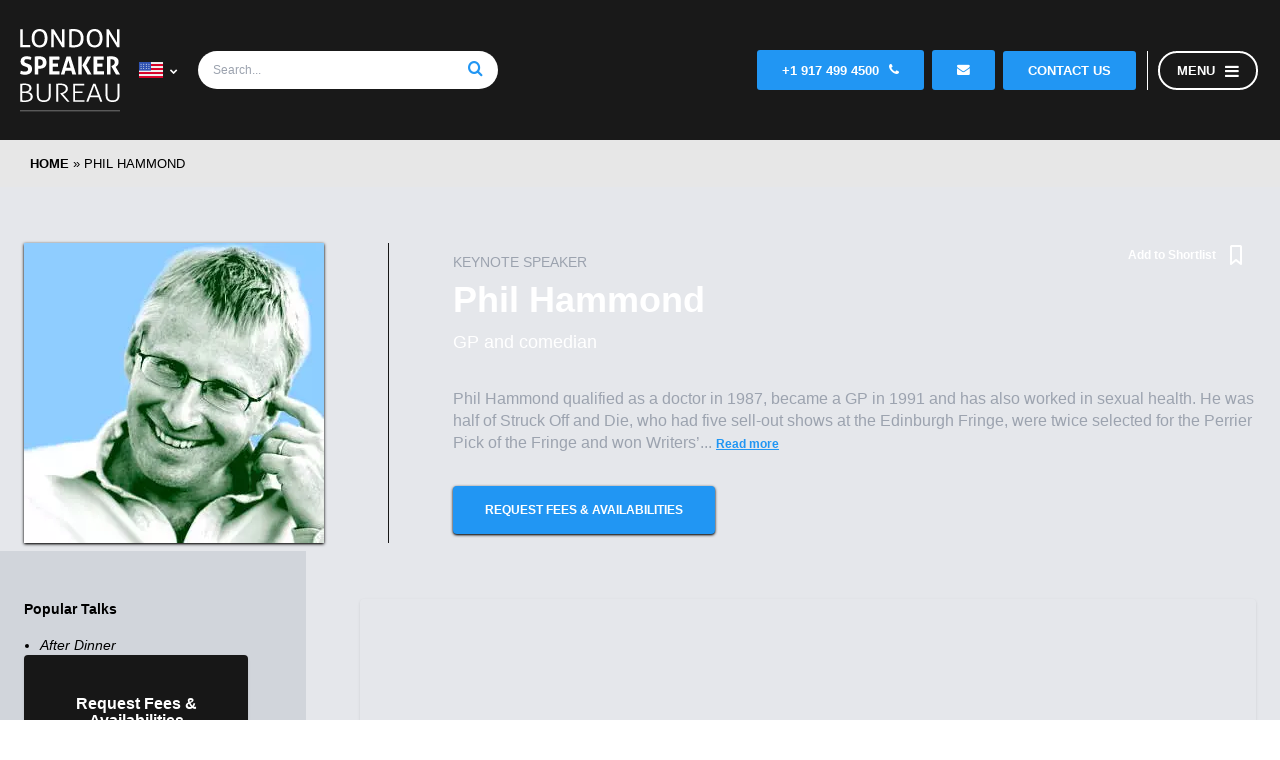

--- FILE ---
content_type: text/html; charset=UTF-8
request_url: https://us.londonspeakerbureau.com/speaker-profile/phil-hammond/
body_size: 20669
content:
<!DOCTYPE html>
<html lang="en-US" class="scroll-smooth">

<head> <script>
var gform;gform||(document.addEventListener("gform_main_scripts_loaded",function(){gform.scriptsLoaded=!0}),document.addEventListener("gform/theme/scripts_loaded",function(){gform.themeScriptsLoaded=!0}),window.addEventListener("DOMContentLoaded",function(){gform.domLoaded=!0}),gform={domLoaded:!1,scriptsLoaded:!1,themeScriptsLoaded:!1,isFormEditor:()=>"function"==typeof InitializeEditor,callIfLoaded:function(o){return!(!gform.domLoaded||!gform.scriptsLoaded||!gform.themeScriptsLoaded&&!gform.isFormEditor()||(gform.isFormEditor()&&console.warn("The use of gform.initializeOnLoaded() is deprecated in the form editor context and will be removed in Gravity Forms 3.1."),o(),0))},initializeOnLoaded:function(o){gform.callIfLoaded(o)||(document.addEventListener("gform_main_scripts_loaded",()=>{gform.scriptsLoaded=!0,gform.callIfLoaded(o)}),document.addEventListener("gform/theme/scripts_loaded",()=>{gform.themeScriptsLoaded=!0,gform.callIfLoaded(o)}),window.addEventListener("DOMContentLoaded",()=>{gform.domLoaded=!0,gform.callIfLoaded(o)}))},hooks:{action:{},filter:{}},addAction:function(o,r,e,t){gform.addHook("action",o,r,e,t)},addFilter:function(o,r,e,t){gform.addHook("filter",o,r,e,t)},doAction:function(o){gform.doHook("action",o,arguments)},applyFilters:function(o){return gform.doHook("filter",o,arguments)},removeAction:function(o,r){gform.removeHook("action",o,r)},removeFilter:function(o,r,e){gform.removeHook("filter",o,r,e)},addHook:function(o,r,e,t,n){null==gform.hooks[o][r]&&(gform.hooks[o][r]=[]);var d=gform.hooks[o][r];null==n&&(n=r+"_"+d.length),gform.hooks[o][r].push({tag:n,callable:e,priority:t=null==t?10:t})},doHook:function(r,o,e){var t;if(e=Array.prototype.slice.call(e,1),null!=gform.hooks[r][o]&&((o=gform.hooks[r][o]).sort(function(o,r){return o.priority-r.priority}),o.forEach(function(o){"function"!=typeof(t=o.callable)&&(t=window[t]),"action"==r?t.apply(null,e):e[0]=t.apply(null,e)})),"filter"==r)return e[0]},removeHook:function(o,r,t,n){var e;null!=gform.hooks[o][r]&&(e=(e=gform.hooks[o][r]).filter(function(o,r,e){return!!(null!=n&&n!=o.tag||null!=t&&t!=o.priority)}),gform.hooks[o][r]=e)}});
</script>


	<meta name="viewport" content="width=device-width, initial-scale=1">

	<link rel="preload" href="/wp-content/themes/london-speaker-bureau/ressources/fontawesome/webfonts/fa-solid-custom.woff" as="font" type="font/woff2" crossorigin>
	<link rel="dns-prefetch" href="https://snap.licdn.com/">
	<link rel="dns-prefetch" href="https://js-eu1.hs-scripts.com/">
	<link rel="dns-prefetch" href="https://www.googletagmanager.com/">
	<link rel="dns-prefetch" href="https://www.google-analytics.com/">
	<link rel="dns-prefetch" href="https://widget.intercom.io/">
	<link rel="dns-prefetch" href="https://js.intercomcdn.com/">

	<meta name='robots' content='index, follow, max-image-preview:large, max-snippet:-1, max-video-preview:-1' />

	<title>Phil Hammond – Keynote Speaker | Speaker Bureau USA</title>
	<meta name="description" content="Phil Hammond qualified as a doctor in 1987, became a GP in 1991 and has also worked in sexual health. He was half of Struck Off and Die, who had five" />
	<link rel="canonical" href="https://londonspeakerbureau.com/speaker-profile/phil-hammond/" />
	<meta property="og:locale" content="en_US" />
	<meta property="og:type" content="article" />
	<meta property="og:title" content="Phil Hammond – Keynote Speaker | Speaker Bureau USA" />
	<meta property="og:description" content="Phil Hammond qualified as a doctor in 1987, became a GP in 1991 and has also worked in sexual health. He was half of Struck Off and Die, who had five" />
	<meta property="og:url" content="https://us.londonspeakerbureau.com/speaker-profile/phil-hammond/" />
	<meta property="og:site_name" content="London Speaker Bureau" />
	<meta property="article:publisher" content="https://www.facebook.com/LondonSpeaker/" />
	<meta property="article:modified_time" content="2018-05-22T21:02:32+00:00" />
	<meta property="og:image" content="https://us.londonspeakerbureau.com/wp-content/uploads/2017/04/keynote-speaker-phil-hammond.jpg" />
	<meta property="og:image:width" content="300" />
	<meta property="og:image:height" content="300" />
	<meta property="og:image:type" content="image/jpeg" />
	<meta name="twitter:label1" content="Est. reading time" />
	<meta name="twitter:data1" content="2 minutes" />
	<script type="application/ld+json" class="yoast-schema-graph">{"@context":"https://schema.org","@graph":[{"@type":["WebPage","ProfilePage"],"@id":"https://us.londonspeakerbureau.com/speaker-profile/phil-hammond/","url":"https://us.londonspeakerbureau.com/speaker-profile/phil-hammond/","name":"Phil Hammond – Keynote Speaker | Speaker Bureau USA","isPartOf":{"@id":"https://us.londonspeakerbureau.com/#website"},"primaryImageOfPage":{"@id":"https://us.londonspeakerbureau.com/speaker-profile/phil-hammond/#primaryimage"},"image":{"@id":"https://us.londonspeakerbureau.com/speaker-profile/phil-hammond/#primaryimage"},"thumbnailUrl":"https://us.londonspeakerbureau.com/wp-content/uploads/2017/04/keynote-speaker-phil-hammond.jpg","datePublished":"2017-04-28T09:53:29+00:00","dateModified":"2018-05-22T21:02:32+00:00","description":"Phil Hammond qualified as a doctor in 1987, became a GP in 1991 and has also worked in sexual health. He was half of Struck Off and Die, who had five","breadcrumb":{"@id":"https://us.londonspeakerbureau.com/speaker-profile/phil-hammond/#breadcrumb"},"inLanguage":"en-US","potentialAction":[{"@type":"ReadAction","target":["https://us.londonspeakerbureau.com/speaker-profile/phil-hammond/"]}]},{"@type":"ImageObject","inLanguage":"en-US","@id":"https://us.londonspeakerbureau.com/speaker-profile/phil-hammond/#primaryimage","url":"https://us.londonspeakerbureau.com/wp-content/uploads/2017/04/keynote-speaker-phil-hammond.jpg","contentUrl":"https://us.londonspeakerbureau.com/wp-content/uploads/2017/04/keynote-speaker-phil-hammond.jpg","width":300,"height":300,"caption":"keynote speaker phil hammond"},{"@type":"BreadcrumbList","@id":"https://us.londonspeakerbureau.com/speaker-profile/phil-hammond/#breadcrumb","itemListElement":[{"@type":"ListItem","position":1,"name":"Home","item":"https://us.londonspeakerbureau.com/"},{"@type":"ListItem","position":2,"name":"Phil Hammond"}]},{"@type":"WebSite","@id":"https://us.londonspeakerbureau.com/#website","url":"https://us.londonspeakerbureau.com/","name":"London Speaker Bureau","description":"We are the largest international network providing experts and advisers for corporations and governments all over the world.","publisher":{"@id":"https://us.londonspeakerbureau.com/#organization"},"potentialAction":[{"@type":"SearchAction","target":{"@type":"EntryPoint","urlTemplate":"https://us.londonspeakerbureau.com/?s={search_term_string}"},"query-input":{"@type":"PropertyValueSpecification","valueRequired":true,"valueName":"search_term_string"}}],"inLanguage":"en-US"},{"@type":"Organization","@id":"https://us.londonspeakerbureau.com/#organization","name":"London Speaker Bureau","url":"https://us.londonspeakerbureau.com/","logo":{"@type":"ImageObject","inLanguage":"en-US","@id":"https://us.londonspeakerbureau.com/#/schema/logo/image/","url":"https://us.londonspeakerbureau.com/wp-content/uploads/2016/10/LOGO-Copy-Copy-2.jpg","contentUrl":"https://us.londonspeakerbureau.com/wp-content/uploads/2016/10/LOGO-Copy-Copy-2.jpg","width":180,"height":149,"caption":"London Speaker Bureau"},"image":{"@id":"https://us.londonspeakerbureau.com/#/schema/logo/image/"},"sameAs":["https://www.facebook.com/LondonSpeaker/","https://x.com/londonspeaker","https://www.linkedin.com/company/the-london-speaker-bureau","https://www.youtube.com/channel/UCl1EijZ3QU0c3yE_bZjwB-A"],"mainEntityOfPage":{"@id":"https://us.londonspeakerbureau.com/speaker-profile/phil-hammond/"}}]}</script>


<style id='wp-img-auto-sizes-contain-inline-css'>
img:is([sizes=auto i],[sizes^="auto," i]){contain-intrinsic-size:3000px 1500px}
/*# sourceURL=wp-img-auto-sizes-contain-inline-css */
</style>
<link rel='stylesheet' id='fontawesome-css' href='https://us.londonspeakerbureau.com/wp-content/themes/london-speaker-bureau/ressources/fontawesome/css/fontawesome-optimised.min.css' media='all' />
<link rel='stylesheet' id='slick-css-css' href='https://us.londonspeakerbureau.com/wp-content/themes/london-speaker-bureau/ressources/slick/slick.min.css' media='all' />
<link rel='stylesheet' id='main-style-css' href='https://us.londonspeakerbureau.com/wp-content/cache/autoptimize/css/autoptimize_single_fff8ea85829f180348b58cc059153dc8.css' media='all' />
<link rel='stylesheet' id='template-parts-style-css' href='https://us.londonspeakerbureau.com/wp-content/cache/autoptimize/css/autoptimize_single_592eab3c08fe3d1e5df03a63e05093d9.css' media='all' />
<link rel='stylesheet' id='page-sustain-style-css' href='https://us.londonspeakerbureau.com/wp-content/cache/autoptimize/css/autoptimize_single_109c6fc4a292fbd62ca5d947fc58e4f1.css' media='all' />
<style id='classic-theme-styles-inline-css'>
/*! This file is auto-generated */
.wp-block-button__link{color:#fff;background-color:#32373c;border-radius:9999px;box-shadow:none;text-decoration:none;padding:calc(.667em + 2px) calc(1.333em + 2px);font-size:1.125em}.wp-block-file__button{background:#32373c;color:#fff;text-decoration:none}
/*# sourceURL=/wp-includes/css/classic-themes.min.css */
</style>
<script id="wpml-cookie-js-extra">
var wpml_cookies = {"wp-wpml_current_language":{"value":"us","expires":1,"path":"/"}};
var wpml_cookies = {"wp-wpml_current_language":{"value":"us","expires":1,"path":"/"}};
//# sourceURL=wpml-cookie-js-extra
</script>
<script defer src="https://us.londonspeakerbureau.com/wp-content/cache/autoptimize/js/autoptimize_single_f3606e4db5e156a1b086bcfeb3b2d9b4.js" id="wpml-cookie-js" defer data-wp-strategy="defer"></script>
<script src="https://us.londonspeakerbureau.com/wp-content/themes/london-speaker-bureau/js/jquery.min.js" id="jquery-js"></script>
<script id="favorites-js-extra">
var favorites_data = {"ajaxurl":"https://us.londonspeakerbureau.com/wp-admin/admin-ajax.php","nonce":"b5f60b19f6","favorite":"Add to Shortlist","favorited":"Remove from Shortlist","includecount":"","indicate_loading":"","loading_text":"","loading_image":"\u003Cspan class=\"sf-icon-spinner-wrapper\"\u003E\u003Ci class=\"sf-icon-spinner\"\u003E\u003C/i\u003E\u003C/span\u003E","loading_image_active":"\u003Cspan class=\"sf-icon-spinner-wrapper active\"\u003E\u003Ci class=\"sf-icon-spinner active\"\u003E\u003C/i\u003E\u003C/span\u003E","loading_image_preload":"1","cache_enabled":"","button_options":{"button_type":"custom","custom_colors":false,"box_shadow":false,"include_count":false,"default":{"background_default":false,"border_default":false,"text_default":false,"icon_default":false,"count_default":false},"active":{"background_active":false,"border_active":false,"text_active":false,"icon_active":false,"count_active":false}},"authentication_modal_content":"\u003Cp\u003EPlease login to add favorites.\u003C/p\u003E\n\u003Cp\u003E\u003Ca href=\"#\" data-favorites-modal-close\u003EDismiss this notice\u003C/a\u003E\u003C/p\u003E\n","authentication_redirect":"","dev_mode":"","logged_in":"","user_id":"0","authentication_redirect_url":"https://us.londonspeakerbureau.com/wp-login.php"};
//# sourceURL=favorites-js-extra
</script>
<script data-type='lazy' data-src="https://us.londonspeakerbureau.com/wp-content/plugins/favorites/assets/js/favorites.min.js" id="favorites-js"></script>
<script id="wpml-xdomain-data-js-extra">
var wpml_xdomain_data = {"css_selector":"wpml-ls-item","ajax_url":"https://us.londonspeakerbureau.com/wp-admin/admin-ajax.php","current_lang":"us","_nonce":"ae33ea390d"};
//# sourceURL=wpml-xdomain-data-js-extra
</script>
<script data-type='lazy' data-src="https://us.londonspeakerbureau.com/wp-content/cache/autoptimize/js/autoptimize_single_8291e3aabf2bd77ab63cba74a5191ccb.js" id="wpml-xdomain-data-js" defer data-wp-strategy="defer"></script>
<link rel="icon" href="https://us.londonspeakerbureau.com/wp-content/uploads/2018/07/lsbicon-512x512-1-e1532518356134-150x150.png" sizes="32x32" />
<link rel="icon" href="https://us.londonspeakerbureau.com/wp-content/uploads/2018/07/lsbicon-512x512-1-e1532518356134.png" sizes="192x192" />
<link rel="apple-touch-icon" href="https://us.londonspeakerbureau.com/wp-content/uploads/2018/07/lsbicon-512x512-1-e1532518356134.png" />
<meta name="msapplication-TileImage" content="https://us.londonspeakerbureau.com/wp-content/uploads/2018/07/lsbicon-512x512-1-e1532518356134.png" />

	
			<!-- Google Tag Manager -->
		<script>
			(function(w, d, s, l, i) {
				w[l] = w[l] || [];
				w[l].push({
					'gtm.start': new Date().getTime(),
					event: 'gtm.js'
				});
				var f = d.getElementsByTagName(s)[0],
					j = d.createElement(s),
					dl = l != 'dataLayer' ? '&l=' + l : '';
				j.async = true;
				j.src =
					'https://www.googletagmanager.com/gtm.js?id=' + i + dl;
				f.parentNode.insertBefore(j, f);
			})(window, document, 'script', 'dataLayer', 'GTM-54RMVH9');
		</script>
		<!-- End Google Tag Manager -->
	
<style id='global-styles-inline-css'>
:root{--wp--preset--aspect-ratio--square: 1;--wp--preset--aspect-ratio--4-3: 4/3;--wp--preset--aspect-ratio--3-4: 3/4;--wp--preset--aspect-ratio--3-2: 3/2;--wp--preset--aspect-ratio--2-3: 2/3;--wp--preset--aspect-ratio--16-9: 16/9;--wp--preset--aspect-ratio--9-16: 9/16;--wp--preset--color--black: #000000;--wp--preset--color--cyan-bluish-gray: #abb8c3;--wp--preset--color--white: #ffffff;--wp--preset--color--pale-pink: #f78da7;--wp--preset--color--vivid-red: #cf2e2e;--wp--preset--color--luminous-vivid-orange: #ff6900;--wp--preset--color--luminous-vivid-amber: #fcb900;--wp--preset--color--light-green-cyan: #7bdcb5;--wp--preset--color--vivid-green-cyan: #00d084;--wp--preset--color--pale-cyan-blue: #8ed1fc;--wp--preset--color--vivid-cyan-blue: #0693e3;--wp--preset--color--vivid-purple: #9b51e0;--wp--preset--gradient--vivid-cyan-blue-to-vivid-purple: linear-gradient(135deg,rgb(6,147,227) 0%,rgb(155,81,224) 100%);--wp--preset--gradient--light-green-cyan-to-vivid-green-cyan: linear-gradient(135deg,rgb(122,220,180) 0%,rgb(0,208,130) 100%);--wp--preset--gradient--luminous-vivid-amber-to-luminous-vivid-orange: linear-gradient(135deg,rgb(252,185,0) 0%,rgb(255,105,0) 100%);--wp--preset--gradient--luminous-vivid-orange-to-vivid-red: linear-gradient(135deg,rgb(255,105,0) 0%,rgb(207,46,46) 100%);--wp--preset--gradient--very-light-gray-to-cyan-bluish-gray: linear-gradient(135deg,rgb(238,238,238) 0%,rgb(169,184,195) 100%);--wp--preset--gradient--cool-to-warm-spectrum: linear-gradient(135deg,rgb(74,234,220) 0%,rgb(151,120,209) 20%,rgb(207,42,186) 40%,rgb(238,44,130) 60%,rgb(251,105,98) 80%,rgb(254,248,76) 100%);--wp--preset--gradient--blush-light-purple: linear-gradient(135deg,rgb(255,206,236) 0%,rgb(152,150,240) 100%);--wp--preset--gradient--blush-bordeaux: linear-gradient(135deg,rgb(254,205,165) 0%,rgb(254,45,45) 50%,rgb(107,0,62) 100%);--wp--preset--gradient--luminous-dusk: linear-gradient(135deg,rgb(255,203,112) 0%,rgb(199,81,192) 50%,rgb(65,88,208) 100%);--wp--preset--gradient--pale-ocean: linear-gradient(135deg,rgb(255,245,203) 0%,rgb(182,227,212) 50%,rgb(51,167,181) 100%);--wp--preset--gradient--electric-grass: linear-gradient(135deg,rgb(202,248,128) 0%,rgb(113,206,126) 100%);--wp--preset--gradient--midnight: linear-gradient(135deg,rgb(2,3,129) 0%,rgb(40,116,252) 100%);--wp--preset--font-size--small: 13px;--wp--preset--font-size--medium: 20px;--wp--preset--font-size--large: 36px;--wp--preset--font-size--x-large: 42px;--wp--preset--spacing--20: 0.44rem;--wp--preset--spacing--30: 0.67rem;--wp--preset--spacing--40: 1rem;--wp--preset--spacing--50: 1.5rem;--wp--preset--spacing--60: 2.25rem;--wp--preset--spacing--70: 3.38rem;--wp--preset--spacing--80: 5.06rem;--wp--preset--shadow--natural: 6px 6px 9px rgba(0, 0, 0, 0.2);--wp--preset--shadow--deep: 12px 12px 50px rgba(0, 0, 0, 0.4);--wp--preset--shadow--sharp: 6px 6px 0px rgba(0, 0, 0, 0.2);--wp--preset--shadow--outlined: 6px 6px 0px -3px rgb(255, 255, 255), 6px 6px rgb(0, 0, 0);--wp--preset--shadow--crisp: 6px 6px 0px rgb(0, 0, 0);}:where(.is-layout-flex){gap: 0.5em;}:where(.is-layout-grid){gap: 0.5em;}body .is-layout-flex{display: flex;}.is-layout-flex{flex-wrap: wrap;align-items: center;}.is-layout-flex > :is(*, div){margin: 0;}body .is-layout-grid{display: grid;}.is-layout-grid > :is(*, div){margin: 0;}:where(.wp-block-columns.is-layout-flex){gap: 2em;}:where(.wp-block-columns.is-layout-grid){gap: 2em;}:where(.wp-block-post-template.is-layout-flex){gap: 1.25em;}:where(.wp-block-post-template.is-layout-grid){gap: 1.25em;}.has-black-color{color: var(--wp--preset--color--black) !important;}.has-cyan-bluish-gray-color{color: var(--wp--preset--color--cyan-bluish-gray) !important;}.has-white-color{color: var(--wp--preset--color--white) !important;}.has-pale-pink-color{color: var(--wp--preset--color--pale-pink) !important;}.has-vivid-red-color{color: var(--wp--preset--color--vivid-red) !important;}.has-luminous-vivid-orange-color{color: var(--wp--preset--color--luminous-vivid-orange) !important;}.has-luminous-vivid-amber-color{color: var(--wp--preset--color--luminous-vivid-amber) !important;}.has-light-green-cyan-color{color: var(--wp--preset--color--light-green-cyan) !important;}.has-vivid-green-cyan-color{color: var(--wp--preset--color--vivid-green-cyan) !important;}.has-pale-cyan-blue-color{color: var(--wp--preset--color--pale-cyan-blue) !important;}.has-vivid-cyan-blue-color{color: var(--wp--preset--color--vivid-cyan-blue) !important;}.has-vivid-purple-color{color: var(--wp--preset--color--vivid-purple) !important;}.has-black-background-color{background-color: var(--wp--preset--color--black) !important;}.has-cyan-bluish-gray-background-color{background-color: var(--wp--preset--color--cyan-bluish-gray) !important;}.has-white-background-color{background-color: var(--wp--preset--color--white) !important;}.has-pale-pink-background-color{background-color: var(--wp--preset--color--pale-pink) !important;}.has-vivid-red-background-color{background-color: var(--wp--preset--color--vivid-red) !important;}.has-luminous-vivid-orange-background-color{background-color: var(--wp--preset--color--luminous-vivid-orange) !important;}.has-luminous-vivid-amber-background-color{background-color: var(--wp--preset--color--luminous-vivid-amber) !important;}.has-light-green-cyan-background-color{background-color: var(--wp--preset--color--light-green-cyan) !important;}.has-vivid-green-cyan-background-color{background-color: var(--wp--preset--color--vivid-green-cyan) !important;}.has-pale-cyan-blue-background-color{background-color: var(--wp--preset--color--pale-cyan-blue) !important;}.has-vivid-cyan-blue-background-color{background-color: var(--wp--preset--color--vivid-cyan-blue) !important;}.has-vivid-purple-background-color{background-color: var(--wp--preset--color--vivid-purple) !important;}.has-black-border-color{border-color: var(--wp--preset--color--black) !important;}.has-cyan-bluish-gray-border-color{border-color: var(--wp--preset--color--cyan-bluish-gray) !important;}.has-white-border-color{border-color: var(--wp--preset--color--white) !important;}.has-pale-pink-border-color{border-color: var(--wp--preset--color--pale-pink) !important;}.has-vivid-red-border-color{border-color: var(--wp--preset--color--vivid-red) !important;}.has-luminous-vivid-orange-border-color{border-color: var(--wp--preset--color--luminous-vivid-orange) !important;}.has-luminous-vivid-amber-border-color{border-color: var(--wp--preset--color--luminous-vivid-amber) !important;}.has-light-green-cyan-border-color{border-color: var(--wp--preset--color--light-green-cyan) !important;}.has-vivid-green-cyan-border-color{border-color: var(--wp--preset--color--vivid-green-cyan) !important;}.has-pale-cyan-blue-border-color{border-color: var(--wp--preset--color--pale-cyan-blue) !important;}.has-vivid-cyan-blue-border-color{border-color: var(--wp--preset--color--vivid-cyan-blue) !important;}.has-vivid-purple-border-color{border-color: var(--wp--preset--color--vivid-purple) !important;}.has-vivid-cyan-blue-to-vivid-purple-gradient-background{background: var(--wp--preset--gradient--vivid-cyan-blue-to-vivid-purple) !important;}.has-light-green-cyan-to-vivid-green-cyan-gradient-background{background: var(--wp--preset--gradient--light-green-cyan-to-vivid-green-cyan) !important;}.has-luminous-vivid-amber-to-luminous-vivid-orange-gradient-background{background: var(--wp--preset--gradient--luminous-vivid-amber-to-luminous-vivid-orange) !important;}.has-luminous-vivid-orange-to-vivid-red-gradient-background{background: var(--wp--preset--gradient--luminous-vivid-orange-to-vivid-red) !important;}.has-very-light-gray-to-cyan-bluish-gray-gradient-background{background: var(--wp--preset--gradient--very-light-gray-to-cyan-bluish-gray) !important;}.has-cool-to-warm-spectrum-gradient-background{background: var(--wp--preset--gradient--cool-to-warm-spectrum) !important;}.has-blush-light-purple-gradient-background{background: var(--wp--preset--gradient--blush-light-purple) !important;}.has-blush-bordeaux-gradient-background{background: var(--wp--preset--gradient--blush-bordeaux) !important;}.has-luminous-dusk-gradient-background{background: var(--wp--preset--gradient--luminous-dusk) !important;}.has-pale-ocean-gradient-background{background: var(--wp--preset--gradient--pale-ocean) !important;}.has-electric-grass-gradient-background{background: var(--wp--preset--gradient--electric-grass) !important;}.has-midnight-gradient-background{background: var(--wp--preset--gradient--midnight) !important;}.has-small-font-size{font-size: var(--wp--preset--font-size--small) !important;}.has-medium-font-size{font-size: var(--wp--preset--font-size--medium) !important;}.has-large-font-size{font-size: var(--wp--preset--font-size--large) !important;}.has-x-large-font-size{font-size: var(--wp--preset--font-size--x-large) !important;}
/*# sourceURL=global-styles-inline-css */
</style>
</head>

<body>

	<!-- Google Tag Manager (noscript) -->
	<noscript><iframe src="https://www.googletagmanager.com/ns.html?id=GTM-54RMVH9"
			height="0" width="0" style="display:none;visibility:hidden"></iframe></noscript>
	<!-- End Google Tag Manager (noscript) -->

	<script>
		function switch_btn() {
			setTimeout(() => {
				btn = sh.querySelector("#deny")
				if (btn) {
					target = sh.querySelector("#uc-more-link")
					var clone = btn.cloneNode(true);
					clone.innerHTML = 'Customise'
					btn.replaceWith(clone)
					clone.addEventListener('click', function(e) {
						target.click()
					})
				}
			})
		}

		if (!window.UC_UI || !UC_UI.isInitialized()) {

			window.addEventListener('UC_UI_INITIALIZED', function() {

				var style = document.createElement( 'style' )
				style.innerHTML = '#deny, #save{ background: #fff !important; color:#000; border: solid 1px; } #accept{background-color: #0045a5}'
				host = document.getElementById('usercentrics-cmp-ui')
				sh = host.shadowRoot
				sh.appendChild( style )

				switch_btn()
			});

		}
	</script>

	
			<header>
							<div id="normal-nav" class="top-nav black-back">
            <div class="top-nav-container center">
                <div class="left-nav">
                    <div class="corp">
                        <div class="lsb-logo">
                        <a href="https://us.londonspeakerbureau.com/"><img src="/wp-content/themes/london-speaker-bureau/img/LSB_LOGO.svg" width="100" height="100" alt="London Speaker Bureau White Logo" rel="home"></a>
                        </div>
                        <div class="language-switcher"><div class="dropdown-menu">
                            <div hidden>
                                <svg xmlns="http://www.w3.org/2000/svg" style="display: none;"><symbol id="hi" viewBox="0 85 512 341"><title>hi</title><rect y="85.337" style="fill:#F0F0F0;" width="512" height="341.326"/><rect y="85.337" style="fill:#FF9811;" width="512" height="113.775"/><rect y="312.888" style="fill:#6DA544;" width="512" height="113.775"/><circle style="fill:#0052B4;" cx="256" cy="256" r="43.896"/><circle style="fill:#F0F0F0;" cx="256" cy="256" r="27.434"/><polygon style="fill:#0052B4;" points="256,222.146 264.464,241.341 285.319,239.073 272.927,256 285.319,272.927 264.464,270.659 256,289.854 247.536,270.659 226.681,272.927 239.073,256 226.681,239.073 247.536,241.341 "/></symbol><symbol id="es" viewBox="0 85 512 341"><title>es</title><polygon style="fill:#d5002b;" points="0,85.33 0,199.107 0,312.885 0,426.662 512,426.662 512,312.885 512,199.107 512,85.33 "/><rect y="85.333" style="fill:#fddb47;" width="512" height="341.337"/><rect y="85.333" style="fill:#d5002b;" width="512" height="113.775"/><rect y="312.884" style="fill:#d5002b;" width="512" height="113.775"/></symbol><symbol id="ru" viewBox="0 85 512 341"><title>ru</title><polygon style="fill:#F0F0F0;" points="0,85.33 0,199.107 0,312.885 0,426.662 512,426.662 512,312.885 512,199.107 512,85.33 "/><rect y="85.333" style="fill:#0052B4;" width="512" height="341.337"/><rect y="85.333" style="fill:#F0F0F0;" width="512" height="113.775"/><rect y="312.884" style="fill:#D80027;" width="512" height="113.775"/></symbol><symbol id="us" viewBox="0 85 512 341"><title>us</title><rect y="85.331" style="fill:#F0F0F0;" width="512" height="341.337"/><g> <rect y="127.994" style="fill:#D80027;" width="512" height="42.663"/> <rect y="213.331" style="fill:#D80027;" width="512" height="42.663"/> <rect y="298.657" style="fill:#D80027;" width="512" height="42.663"/> <rect y="383.994" style="fill:#D80027;" width="512" height="42.663"/> </g><rect y="85.331" style="fill:#2E52B2;" width="256" height="183.797"/><g> <polygon style="fill:#F0F0F0;" points="99.822,160.624 95.699,173.308 82.363,173.308 93.154,181.143 89.031,193.826 99.822,185.991 110.606,193.826 106.484,181.143 117.275,173.308 103.938,173.308 "/> <polygon style="fill:#F0F0F0;" points="103.938,219.08 99.822,206.397 95.699,219.08 82.363,219.08 93.154,226.916 89.031,239.599 99.822,231.763 110.606,239.599 106.484,226.916 117.275,219.08 "/> <polygon style="fill:#F0F0F0;" points="47.577,219.08 43.46,206.397 39.337,219.08 26.001,219.08 36.792,226.916 32.669,239.599 43.46,231.763 54.245,239.599 50.123,226.916 60.912,219.08 "/> <polygon style="fill:#F0F0F0;" points="43.46,160.624 39.337,173.308 26.001,173.308 36.792,181.143 32.669,193.826 43.46,185.991 54.245,193.826 50.123,181.143 60.912,173.308 47.577,173.308 "/> <polygon style="fill:#F0F0F0;" points="99.822,114.85 95.699,127.535 82.363,127.535 93.154,135.371 89.031,148.054 99.822,140.218 110.606,148.054 106.484,135.371 117.275,127.535 103.938,127.535 "/> <polygon style="fill:#F0F0F0;" points="43.46,114.85 39.337,127.535 26.001,127.535 36.792,135.371 32.669,148.054 43.46,140.218 54.245,148.054 50.123,135.371 60.912,127.535 47.577,127.535 "/> <polygon style="fill:#F0F0F0;" points="156.183,160.624 152.061,173.308 138.725,173.308 149.515,181.143 145.394,193.826 156.183,185.991 166.969,193.826 162.846,181.143 173.637,173.308 160.301,173.308 "/> <polygon style="fill:#F0F0F0;" points="160.301,219.08 156.183,206.397 152.061,219.08 138.725,219.08 149.515,226.916 145.394,239.599 156.183,231.763 166.969,239.599 162.846,226.916 173.637,219.08 "/> <polygon style="fill:#F0F0F0;" points="216.663,219.08 212.546,206.397 208.423,219.08 195.088,219.08 205.877,226.916 201.755,239.599 212.546,231.763 223.331,239.599 219.208,226.916 229.999,219.08 "/> <polygon style="fill:#F0F0F0;" points="212.546,160.624 208.423,173.308 195.088,173.308 205.877,181.143 201.755,193.826 212.546,185.991 223.331,193.826 219.208,181.143 229.999,173.308 216.663,173.308 "/> <polygon style="fill:#F0F0F0;" points="156.183,114.85 152.061,127.535 138.725,127.535 149.515,135.371 145.394,148.054 156.183,140.218 166.969,148.054 162.846,135.371 173.637,127.535 160.301,127.535 "/> <polygon style="fill:#F0F0F0;" points="212.546,114.85 208.423,127.535 195.088,127.535 205.877,135.371 201.755,148.054 212.546,140.218 223.331,148.054 219.208,135.371 229.999,127.535 216.663,127.535 "/> </g></symbol><symbol id="fr" viewBox="0 85 512 341"><title>fr</title><rect y="85.331" style="fill:#F0F0F0;" width="512" height="341.337"/><rect y="85.331" style="fill:#0052B4;" width="170.663" height="341.337"/><rect x="341.337" y="85.331" style="fill:#D80027;" width="170.663" height="341.337"/></symbol><symbol id="en" viewBox="0 85 512 341"><title>uk</title><rect y="85.333" style="fill:#F0F0F0;" width="512" height="341.337"/><polygon style="fill:#D80027;" points="288,85.33 224,85.33 224,223.996 0,223.996 0,287.996 224,287.996 224,426.662 288,426.662 288,287.996 512,287.996 512,223.996 288,223.996 "/><g> <polygon style="fill:#0052B4;" points="393.785,315.358 512,381.034 512,315.358 "/> <polygon style="fill:#0052B4;" points="311.652,315.358 512,426.662 512,395.188 368.307,315.358 "/> <polygon style="fill:#0052B4;" points="458.634,426.662 311.652,344.998 311.652,426.662 "/> </g><polygon style="fill:#F0F0F0;" points="311.652,315.358 512,426.662 512,395.188 368.307,315.358 "/><polygon style="fill:#D80027;" points="311.652,315.358 512,426.662 512,395.188 368.307,315.358 "/><g> <polygon style="fill:#0052B4;" points="90.341,315.356 0,365.546 0,315.356 "/> <polygon style="fill:#0052B4;" points="200.348,329.51 200.348,426.661 25.491,426.661 "/> </g><polygon style="fill:#D80027;" points="143.693,315.358 0,395.188 0,426.662 0,426.662 200.348,315.358 "/><g> <polygon style="fill:#0052B4;" points="118.215,196.634 0,130.958 0,196.634 "/> <polygon style="fill:#0052B4;" points="200.348,196.634 0,85.33 0,116.804 143.693,196.634 "/> <polygon style="fill:#0052B4;" points="53.366,85.33 200.348,166.994 200.348,85.33 "/> </g><polygon style="fill:#F0F0F0;" points="200.348,196.634 0,85.33 0,116.804 143.693,196.634 "/><polygon style="fill:#D80027;" points="200.348,196.634 0,85.33 0,116.804 143.693,196.634 "/><g> <polygon style="fill:#0052B4;" points="421.659,196.636 512,146.446 512,196.636 "/> <polygon style="fill:#0052B4;" points="311.652,182.482 311.652,85.331 486.509,85.331 "/> </g><polygon style="fill:#D80027;" points="368.307,196.634 512,116.804 512,85.33 512,85.33 311.652,196.634 "/></symbol></svg>
                            </div>
                            <span class="dropdown-item current">
                                <svg class="icon">
                                    <title>Main language flag - us</title>
                                    <use xlink:href="#us"></use>
                                </svg>
                                <i class="fas fa-chevron-right"></i>
                            </span>
                            <div class="dropdown-content"><a href="https://londonspeakerbureau.com/speaker-profile/phil-hammond/">
                                    <span class="dropdown-item">
                                            <svg class="icon">
                                                <title>Secondary language flag - en</title>
                                                <use xlink:href="#en"></use>
                                            </svg>
                                            <i class="fas fa-chevron-right"></i>
                                    </span>
                                </a></div>
                        </div></div>
                    </div>
                    <div class="round-search">
                        <form method="get" action="https://us.londonspeakerbureau.com/">
                            <input type="search" placeholder="Search..." value="" name="s" title="Search for:" />
                            <button type="submit" class="search-submit" aria-label="Search"><i class="fa fa-search"></i></button>
                        </form>
                    </div>
                </div><!--
                --><div class="right-nav">
                    <div class="right-nav-content">
                        <div class="main-cta">
                            <a class="blue-back white-text has-icon" id="call-header" href="tel:+19174994500"><span class="mobile-hide">+1 917 499 4500</span><i title="Call us" class="fa fa-phone"></i></a>
                            <a class="blue-back white-text" id="mail-header" href="mailto:america@londonspeakerbureau.com"><i title="Email us" class="no-margin fa fa-envelope"></i></a>
                            <a class="blue-back white-text" href="https://us.londonspeakerbureau.com/contact-us/">Contact us</a>
                        </div>
                        <div class="menu-btn white-text" role="button" tabindex="0">
                            <span>Menu<i class="fa fa-bars"></i></span>
                        </div>
                    </div>
                </div>
            </div>
        </div>
					</header>
	
	<div class="wrapper">

					<div class="grey-back">
				<div class="center-content breadcrumbs">
					<p class="no-margin upper"><span><span><a href="https://us.londonspeakerbureau.com/">Home</a></span> » <span class="breadcrumb_last" aria-current="page"><strong>Phil Hammond</strong></span></span></p>				</div>
			</div>
		
		
		
	<div class="content-area">
		<main id="main" class="site-main">

		
			<div class="">
				
<div class="">

	<script type="application/ld+json">
		{
			"@context": "http://schema.org",
			"@type": "Person",
			"url": "https://us.londonspeakerbureau.com/speaker-profile/phil-hammond/",
			"image": "https://us.londonspeakerbureau.com/wp-content/uploads/2017/04/keynote-speaker-phil-hammond.jpg",
			"name": "Phil Hammond",
			"jobTitle": "Keynote Speaker",
			"description": "GP and comedian"
		}
	</script>

	<!-- MAIN -->
	<section class="flex flex-col gap-12 bg-gray-200 py-0 pb-12">

		<!-- HEADER -->
		<div class="bg-gradient-to-b from-neutral-900 to-neutral-800 py-8 lg:py-14">

			<!-- BANNER -->
			<div class="bg-neutral-900 shadow shadow-[#2196f3] fixed w-full top-0 left-0 z-50 transition-all hidden lg:block" style="opacity: 0; transform: translateY(-100%)" id="hidden-nav">
				<div class="container max-w-none gap-12">
					<div class="py-4">
						<div class="relative flex items-center justify-between flex-col lg:flex-row w-full gap-4 lg:gap-8">
							<div class="flex items-center flex-col lg:flex-row justify-center gap-4 lg:gap-8">
								<div class="w-[60px] h-[60px]">
									<img src="https://us.londonspeakerbureau.com/wp-content/uploads/2017/04/keynote-speaker-phil-hammond.jpg" alt="Phil Hammond Profile Picture" class="w-full h-full object-cover object-center relative">								</div>
								<div class="">
									<span class="block text text-white text-sm lg:text-base">Looking for fees and availability for <span class="font-bold">Phil Hammond</span>?</span>
									<!-- <span class="block text-xs text-white">Contact us today and get a quote</span> -->
								</div>
							</div>
							<div class="flex items-center justify-center gap-4">
								<button class="inline-block px-4 lg:px-6 py-3 text-xs uppercase font-bold rounded bg-[#2196f3] text-white shadow shadow-black popup-open">Contact us</button>
								<button class="inline-block px-4 lg:px-6 py-3 text-xs uppercase font-bold rounded bg-[#2196f3] text-white shadow shadow-black">
									<a href="">
										<svg class="w-4 h-4" aria-hidden="true" xmlns="http://www.w3.org/2000/svg" width="24" height="24" fill="currentColor" viewBox="0 0 24 24">
											<path d="M2.038 5.61A2.01 2.01 0 0 0 2 6v12a2 2 0 0 0 2 2h16a2 2 0 0 0 2-2V6c0-.12-.01-.238-.03-.352l-.866.65-7.89 6.032a2 2 0 0 1-2.429 0L2.884 6.288l-.846-.677Z" />
											<path d="M20.677 4.117A1.996 1.996 0 0 0 20 4H4c-.225 0-.44.037-.642.105l.758.607L12 10.742 19.9 4.7l.777-.583Z" />
										</svg>
									</a>
								</button>
								<button class="inline-block px-4 lg:px-6 py-3 text-xs uppercase font-bold lg:rounded lg:bg-[#2196f3] text-white lg:shadow lg:shadow-black">
									<a href="tel:+19174994500">
										<svg class="w-4 h-4 lg:hidden" aria-hidden="true" xmlns="http://www.w3.org/2000/svg" width="24" height="24" fill="currentColor" viewBox="0 0 24 24">
											<path d="M7.978 4a2.553 2.553 0 0 0-1.926.877C4.233 6.7 3.699 8.751 4.153 10.814c.44 1.995 1.778 3.893 3.456 5.572 1.68 1.679 3.577 3.018 5.57 3.459 2.062.456 4.115-.073 5.94-1.885a2.556 2.556 0 0 0 .001-3.861l-1.21-1.21a2.689 2.689 0 0 0-3.802 0l-.617.618a.806.806 0 0 1-1.14 0l-1.854-1.855a.807.807 0 0 1 0-1.14l.618-.62a2.692 2.692 0 0 0 0-3.803l-1.21-1.211A2.555 2.555 0 0 0 7.978 4Z" />
										</svg>
										<span class="hidden lg:block">+1 917 499 4500</span>
									</a>
								</button>
							</div>
						</div>
					</div>
				</div>
			</div>

			<!-- HEADER CONTENT -->
			<div class="container relative" id="content-header">
				<div class="lg:absolute right-0 top-0 z-10">
					<button class="px-8 py-4 pb-4 pt-0 text-xs font-bold flex items-center justify-center mx-auto" id="fav-btn">
						<span class="text-white mr-2" id="fav-btn-text">Add to shortlist</span>
						<svg class="w-6 h-6 text-white" id="not-added" aria-hidden="true" xmlns="http://www.w3.org/2000/svg" width="24" height="24" fill="none" viewBox="0 0 24 24">
							<path stroke="currentColor" stroke-linecap="round" stroke-linejoin="round" stroke-width="2" d="m17 21-5-4-5 4V3.889a.92.92 0 0 1 .244-.629.808.808 0 0 1 .59-.26h8.333a.81.81 0 0 1 .589.26.92.92 0 0 1 .244.63V21Z" />
						</svg>
						<svg class="w-6 h-6 text-white hidden" id="added" aria-hidden="true" xmlns="http://www.w3.org/2000/svg" width="24" height="24" fill="currentColor" viewBox="0 0 24 24">
							<path d="M7.833 2c-.507 0-.98.216-1.318.576A1.92 1.92 0 0 0 6 3.89V21a1 1 0 0 0 1.625.78L12 18.28l4.375 3.5A1 1 0 0 0 18 21V3.889c0-.481-.178-.954-.515-1.313A1.808 1.808 0 0 0 16.167 2H7.833Z" />
						</svg>
					</button>
					<div class="hidden" id="fav-btn-true">
													<button class="simplefavorite-button white box" data-postid="20186" data-siteid="1" data-groupid="1" data-favoritecount="0" style="">Add to Shortlist</button>											</div>
				</div>
				<div class="flex items-center justify-center flex-col gap-8 lg:gap-0 lg:flex-row relative max-w-screen-xl mx-auto text-white">
					<div class="lg:pr-16 lg:mr-16 lg:border-r lg:border-neutral-900">
						<div class="w-[300px] h-[300px] shadow shadow-black overflow-hidden">
							<img src="https://us.londonspeakerbureau.com/wp-content/uploads/2017/04/keynote-speaker-phil-hammond.jpg" alt="Phil Hammond Profile Picture" class="w-full h-full object-cover object-center relative">						</div>
						<!-- <div class="my-4">
							<span class="block text-gray-400 text-sm text-center">Looking for fees and availability for <span class="">Phil Hammond</span>?</span>
						</div> -->
					</div>
					<div class="">
													<h1 class="text-4xl font-bold"><span class="block text-sm uppercase text-gray-400 font-normal mb-2">Keynote Speaker</span>Phil Hammond<span class=""></span></h1>
												<h2 class="mb-8 mt-2 text-lg">GP and comedian</h2>
						<!-- Biography -->
						<div class="custom-content relative max-w-screen-xl mx-auto text-gray-400">
																							<div><p>Phil Hammond qualified as a doctor in 1987, became a GP in 1991 and has also worked in sexual health. He was half of Struck Off and Die, who had five sell-out shows at the Edinburgh Fringe, were twice selected for the Perrier Pick of the Fringe and won Writers’... <a href="#biography" class="inline-block text-[#2196f3] text-xs font-bold">Read more</a></p>
</div>
													</div>
						<div class="mt-8">
							<button class="inline-block px-8 py-4 text-xs uppercase font-bold rounded bg-[#2196f3] text-white shadow shadow-black popup-open">Request Fees & Availabilities</button>
						</div>
					</div>
				</div>
			</div>
		</div>

		<!-- CONTAINER -->
		<div class="container max-w-[1700px] flex flex-col-reverse lg:grid lg:grid-cols-4 lg:gap-28 gap-16 justify-start relative lg:before:absolute lg:before:right-[76.1%] lg:before:top-[-48px] lg:before:bg-gray-300 lg:before:w-full lg:before:h-[150%] lg:before:z-0">

			<!-- SIDEBAR -->
			<div class="sidebar relative">
				<div class="flex flex-col gap-12 pb-12">

					
					<div class="">

						
							<h3 class="font-bold text-sm mb-4">Popular Talks</h3>

							<ul class="flex flex-col gap-2 list-disc pl-4">
																																																													<li class="text-sm italic">
											<span class="block">After Dinner</span>
										</li>
																																</ul>

						
					</div>

					<!-- Posts -->
					
					<div class="">
						<div class="sidebar-form contact-form-tl flex flex-col gap-4 p-8 bg-neutral-900 text-white shadow rounded">
							<h3 class="font-bold my-2 text-center">Request Fees & Availabilities</h3>
							
                <div class='gf_browser_chrome gform_wrapper gform_legacy_markup_wrapper gform-theme--no-framework' data-form-theme='legacy' data-form-index='0' id='gform_wrapper_29' ><form method='post' enctype='multipart/form-data'  id='gform_29'  action='/speaker-profile/phil-hammond/' data-formid='29' novalidate>
                        <div class='gform-body gform_body'><ul id='gform_fields_29' class='gform_fields top_label form_sublabel_below description_below validation_below'><li id="field_29_17" class="gfield gfield--type-honeypot gform_validation_container field_sublabel_below gfield--has-description field_description_below field_validation_below gfield_visibility_visible"  ><label class='gfield_label gform-field-label' for='input_29_17'>X/Twitter</label><div class='ginput_container'><input name='input_17' id='input_29_17' type='text' value='' autocomplete='new-password'/></div><div class='gfield_description' id='gfield_description_29_17'>This field is for validation purposes and should be left unchanged.</div></li><li id="field_29_15" class="gfield gfield--type-text gfield--input-type-text gf_left_half no-label gfield_contains_required field_sublabel_below gfield--no-description field_description_below field_validation_below gfield_visibility_visible"  ><label class='gfield_label gform-field-label' for='input_29_15'>Name<span class="gfield_required"><span class="gfield_required gfield_required_asterisk">*</span></span></label><div class='ginput_container ginput_container_text'><input name='input_15' id='input_29_15' type='text' value='' class='medium'    placeholder='NAME *' aria-required="true" aria-invalid="false"   /></div></li><li id="field_29_3" class="gfield gfield--type-email gfield--input-type-email gf_left_half no-label gfield_contains_required field_sublabel_below gfield--no-description field_description_below field_validation_below gfield_visibility_visible"  ><label class='gfield_label gform-field-label' for='input_29_3'>Email<span class="gfield_required"><span class="gfield_required gfield_required_asterisk">*</span></span></label><div class='ginput_container ginput_container_email'>
                            <input name='input_3' id='input_29_3' type='email' value='' class='medium'   placeholder='EMAIL *' aria-required="true" aria-invalid="false"  />
                        </div></li><li id="field_29_14" class="gfield gfield--type-text gfield--input-type-text no-label fullWidth field_sublabel_below gfield--no-description field_description_below field_validation_below gfield_visibility_visible"  ><label class='gfield_label gform-field-label' for='input_29_14'>Speaker name(s)</label><div class='ginput_container ginput_container_text'><input name='input_14' id='input_29_14' type='text' value='' class='medium'    placeholder='SPEAKER NAME'  aria-invalid="false"   /></div></li><li id="field_29_5" class="gfield gfield--type-textarea gfield--input-type-textarea no-label gfield_contains_required field_sublabel_below gfield--no-description field_description_below field_validation_below gfield_visibility_visible"  ><label class='gfield_label gform-field-label' for='input_29_5'>General Enquiry<span class="gfield_required"><span class="gfield_required gfield_required_asterisk">*</span></span></label><div class='ginput_container ginput_container_textarea'><textarea name='input_5' id='input_29_5' class='textarea medium'    placeholder='YOUR MESSAGE *' aria-required="true" aria-invalid="false"   rows='10' cols='50'></textarea></div></li><li id="field_29_16" class="gfield gfield--type-captcha gfield--input-type-captcha gfield--width-full field_sublabel_below gfield--no-description field_description_below field_validation_below gfield_visibility_visible"  ><label class='gfield_label gform-field-label' for='input_29_16'>CAPTCHA</label><div id='input_29_16' class='ginput_container ginput_recaptcha' data-sitekey='6LddfPkqAAAAAEI4bssoh8E4akg5VVbHNO225MLO'  data-theme='light' data-tabindex='-1' data-size='invisible' data-badge='bottomright'></div></li></ul></div>
        <div class='gform-footer gform_footer top_label'> <input type='submit' id='gform_submit_button_29' class='gform_button button' onclick='gform.submission.handleButtonClick(this);' data-submission-type='submit' value='Submit'  /> 
            <input type='hidden' class='gform_hidden' name='gform_submission_method' data-js='gform_submission_method_29' value='postback' />
            <input type='hidden' class='gform_hidden' name='gform_theme' data-js='gform_theme_29' id='gform_theme_29' value='legacy' />
            <input type='hidden' class='gform_hidden' name='gform_style_settings' data-js='gform_style_settings_29' id='gform_style_settings_29' value='[]' />
            <input type='hidden' class='gform_hidden' name='is_submit_29' value='1' />
            <input type='hidden' class='gform_hidden' name='gform_submit' value='29' />
            
            <input type='hidden' class='gform_hidden' name='gform_currency' data-currency='GBP' value='fbso6ekwNs8YQ9RL9dPrqCuyzbIwBdvr+5yngYZm5hNtplw14LDmUKgoMiHPlU2Girtxj9U3SUJNzhBrziQY7fTgkP595P7xfataD76Fdq+3GAk=' />
            <input type='hidden' class='gform_hidden' name='gform_unique_id' value='' />
            <input type='hidden' class='gform_hidden' name='state_29' value='WyJbXSIsIjMyMjkzOTRhZjBjNWEwMzBiZWMyYjJiNTAyZmZkZDZiIl0=' />
            <input type='hidden' autocomplete='off' class='gform_hidden' name='gform_target_page_number_29' id='gform_target_page_number_29' value='0' />
            <input type='hidden' autocomplete='off' class='gform_hidden' name='gform_source_page_number_29' id='gform_source_page_number_29' value='1' />
            <input type='hidden' name='gform_field_values' value='' />
            
        </div>
                        <p style="display: none !important;" class="akismet-fields-container" data-prefix="ak_"><label>&#916;<textarea name="ak_hp_textarea" cols="45" rows="8" maxlength="100"></textarea></label><input type="hidden" id="ak_js_1" name="ak_js" value="10"/><script>document.getElementById( "ak_js_1" ).setAttribute( "value", ( new Date() ).getTime() );</script></p></form>
                        </div><script>
gform.initializeOnLoaded( function() {gformInitSpinner( 29, 'https://us.londonspeakerbureau.com/wp-content/plugins/gravityforms/images/spinner.svg', true );jQuery('#gform_ajax_frame_29').on('load',function(){var contents = jQuery(this).contents().find('*').html();var is_postback = contents.indexOf('GF_AJAX_POSTBACK') >= 0;if(!is_postback){return;}var form_content = jQuery(this).contents().find('#gform_wrapper_29');var is_confirmation = jQuery(this).contents().find('#gform_confirmation_wrapper_29').length > 0;var is_redirect = contents.indexOf('gformRedirect(){') >= 0;var is_form = form_content.length > 0 && ! is_redirect && ! is_confirmation;var mt = parseInt(jQuery('html').css('margin-top'), 10) + parseInt(jQuery('body').css('margin-top'), 10) + 100;if(is_form){jQuery('#gform_wrapper_29').html(form_content.html());if(form_content.hasClass('gform_validation_error')){jQuery('#gform_wrapper_29').addClass('gform_validation_error');} else {jQuery('#gform_wrapper_29').removeClass('gform_validation_error');}setTimeout( function() { /* delay the scroll by 50 milliseconds to fix a bug in chrome */  }, 50 );if(window['gformInitDatepicker']) {gformInitDatepicker();}if(window['gformInitPriceFields']) {gformInitPriceFields();}var current_page = jQuery('#gform_source_page_number_29').val();gformInitSpinner( 29, 'https://us.londonspeakerbureau.com/wp-content/plugins/gravityforms/images/spinner.svg', true );jQuery(document).trigger('gform_page_loaded', [29, current_page]);window['gf_submitting_29'] = false;}else if(!is_redirect){var confirmation_content = jQuery(this).contents().find('.GF_AJAX_POSTBACK').html();if(!confirmation_content){confirmation_content = contents;}jQuery('#gform_wrapper_29').replaceWith(confirmation_content);jQuery(document).trigger('gform_confirmation_loaded', [29]);window['gf_submitting_29'] = false;wp.a11y.speak(jQuery('#gform_confirmation_message_29').text());}else{jQuery('#gform_29').append(contents);if(window['gformRedirect']) {gformRedirect();}}jQuery(document).trigger("gform_pre_post_render", [{ formId: "29", currentPage: "current_page", abort: function() { this.preventDefault(); } }]);        if (event && event.defaultPrevented) {                return;        }        const gformWrapperDiv = document.getElementById( "gform_wrapper_29" );        if ( gformWrapperDiv ) {            const visibilitySpan = document.createElement( "span" );            visibilitySpan.id = "gform_visibility_test_29";            gformWrapperDiv.insertAdjacentElement( "afterend", visibilitySpan );        }        const visibilityTestDiv = document.getElementById( "gform_visibility_test_29" );        let postRenderFired = false;        function triggerPostRender() {            if ( postRenderFired ) {                return;            }            postRenderFired = true;            gform.core.triggerPostRenderEvents( 29, current_page );            if ( visibilityTestDiv ) {                visibilityTestDiv.parentNode.removeChild( visibilityTestDiv );            }        }        function debounce( func, wait, immediate ) {            var timeout;            return function() {                var context = this, args = arguments;                var later = function() {                    timeout = null;                    if ( !immediate ) func.apply( context, args );                };                var callNow = immediate && !timeout;                clearTimeout( timeout );                timeout = setTimeout( later, wait );                if ( callNow ) func.apply( context, args );            };        }        const debouncedTriggerPostRender = debounce( function() {            triggerPostRender();        }, 200 );        if ( visibilityTestDiv && visibilityTestDiv.offsetParent === null ) {            const observer = new MutationObserver( ( mutations ) => {                mutations.forEach( ( mutation ) => {                    if ( mutation.type === 'attributes' && visibilityTestDiv.offsetParent !== null ) {                        debouncedTriggerPostRender();                        observer.disconnect();                    }                });            });            observer.observe( document.body, {                attributes: true,                childList: false,                subtree: true,                attributeFilter: [ 'style', 'class' ],            });        } else {            triggerPostRender();        }    } );} );
</script>
						</div>
						<p class="text-xs italic text-center mt-2 font-bold">One of our consultants will get back to you soon</p>
					</div>


				</div>

			</div>

			<!-- CONTENT -->
			<div class="flex flex-col gap-8 col-span-3">

				<!-- Videos -->
									<div>
						<div class="videos ">
							<div class="aspect-video rounded shadow overflow-hidden col-span-4 row-span-2">
								<iframe loading="lazy" title="Speaker Video" src="//www.youtube.com/embed/Z1aUuGPmxpA?controls=1&showinfo=0&rel=0" class="w-full h-full" allowfullscreen></iframe>							</div>
						</div>
											</div>
				
				<!-- Biography -->
				<div id="biography">
					<h3 class="font-bold text-sm mb-4">Biography</h3>
					<div class="custom-content rounded relative bg-white shadow p-4">
						<div class=""><p>Phil Hammond qualified as a doctor in 1987, became a GP in 1991 and has also worked in sexual health. He was half of Struck Off and Die, who had five sell-out shows at the Edinburgh Fringe, were twice selected for the Perrier Pick of the Fringe and won Writers’ Guild and Silver Sony Awards for their Radio 4 series. In 2002, Phil fronted “28 Minutes to Save the NHS” on Radio 4, which he extended to a sell out Edinburgh Fringe Show, “59 Minutes to Save the NHS” and further extended to a highly successful 60-date UK tour “89 Minutes to Save the NHS”.</p>
<p>Phil has written Private Eye’s medical column, ‘Doing the Rounds’, since 1992, and broke the story of the Bristol heart scandal. He gave evidence to the subsequent Public Inquiry and presented five series of “Trust Me, I’m a Doctor” on BBC 2, exposing wide variations in care across the NHS. The second edition of the book of his experiences, “Trust Me, I’m a Doctor”, is published by Metro.</p>
<p>He has survived Ruby Wax and “Have I Got News For You” (seven times), has appeared five times on “The News Quiz” and was the only doctor to appear for the prosecution on Channel 4’s “Doctors on Trial”. Phil has been reported to the General Medical Council by William Hague’s Press Secretary.<br />
Phil’s first sitcom, “Doctors and Nurses”, co-written with Nigel Smith, was broadcast on BBC 1 in 2004.</p>
<p>Phil is much in demand as a speaker, facilitator and conference chair, and was recently described by Professor Michael Rawlins, Chair of NICE, as “the best chair we’ve ever had”.</p>
<p>He presents “The Music Group” on Radio 4 (Wednesday 1.30pm). In recent years he has published &#8216;semi-autobiographical, medico-political, self-help comedy novel with poems&#8217; entitled “Medicine Balls”. He has been a Lecturer in Medical Communication at the Universities of Birmingham and Bristol and currently works as a part time GP in the Bristol area.</p>
<p>His latest book, a pleasure manual entitled Sex, Sleep or Scrabble? is based his experiences working in Sexual health. This is also the inspiration behind his latest live show Dr. Phil’s Rude Health Show, which went on tour in 2010.</p>
</div>
					</div>
				</div>

				<!-- Testimonials -->
				
				<!-- Subjects -->
				<div class="" id="talks">

					
													<h3 class="font-bold text-sm mb-4">Popular Talks by Phil Hammond</h3>
						
						<ul class="grid lg:grid-cols-3 gap-4 w-full">
																					
																																		
																						<li class="p-4 break-inside-avoid text-sm bg-white rounded toggle flex items-center justify-center col-start-1">
														<span class="font-bold">After Dinner</span>
													</li>													</ul>

					
				</div>

			</div>
		</div>
	</section>

	<!-- <section class="flex flex-col gap-12 bg-gray-200 py-12" style="display: none" id="related-speakers"></section> -->

	<!-- Popup -->
	<div class="bg-black p-4 bg-opacity-70 fixed w-screen h-screen top-0 left-0 z-[2147483002] items-center justify-center hidden" id="form-popup">
		<div class="bg-gray-300 p-4 lg:p-12 rounded shadow relative max-h-full overflow-y-scroll pt-12">
			<svg class="absolute cursor-pointer top-4 right-4 w-6 h-6 text-black" aria-hidden="true" xmlns="http://www.w3.org/2000/svg" width="24" height="24" fill="none" viewBox="0 0 24 24" id="popup-close">
				<path stroke="currentColor" stroke-linecap="round" stroke-linejoin="round" stroke-width="2" d="M6 18 17.94 6M18 18 6.06 6" />
			</svg>
			<div class="relative flex flex-col items-center justify-center gap-4">
				<div class="w-24 h-24 rounded-full shadow-lg overflow-hidden popup-content">
					<img src="https://us.londonspeakerbureau.com/wp-content/uploads/2017/04/keynote-speaker-phil-hammond.jpg" alt="Phil Hammond Profile Picture" class="w-full h-full object-cover object-center relative">				</div>
				<div>
					<h3 class="text-center font-bold popup-content">Want more information about Phil Hammond?</h3>
					<p class="text-center mt-2 popup-content hidden lg:block">Contact us to get Phil Hammond's fees and availability for your next event</p>
					<div class="contact-form-tl">
						
                <div class='gf_browser_chrome gform_wrapper gform_legacy_markup_wrapper gform-theme--no-framework' data-form-theme='legacy' data-form-index='0' id='gform_wrapper_21' ><form method='post' enctype='multipart/form-data'  id='gform_21'  action='/speaker-profile/phil-hammond/' data-formid='21' novalidate>
                        <div class='gform-body gform_body'><ul id='gform_fields_21' class='gform_fields top_label form_sublabel_below description_below validation_below'><li id="field_21_18" class="gfield gfield--type-honeypot gform_validation_container field_sublabel_below gfield--has-description field_description_below field_validation_below gfield_visibility_visible"  ><label class='gfield_label gform-field-label' for='input_21_18'>Facebook</label><div class='ginput_container'><input name='input_18' id='input_21_18' type='text' value='' autocomplete='new-password'/></div><div class='gfield_description' id='gfield_description_21_18'>This field is for validation purposes and should be left unchanged.</div></li><li id="field_21_15" class="gfield gfield--type-text gfield--input-type-text gf_left_half no-label gfield_contains_required field_sublabel_below gfield--no-description field_description_below field_validation_below gfield_visibility_visible"  ><label class='gfield_label gform-field-label' for='input_21_15'>Name<span class="gfield_required"><span class="gfield_required gfield_required_asterisk">*</span></span></label><div class='ginput_container ginput_container_text'><input name='input_15' id='input_21_15' type='text' value='' class='medium'    placeholder='NAME *' aria-required="true" aria-invalid="false"   /></div></li><li id="field_21_16" class="gfield gfield--type-text gfield--input-type-text gf_right_half no-label gfield_contains_required field_sublabel_below gfield--no-description field_description_below field_validation_below gfield_visibility_visible"  ><label class='gfield_label gform-field-label' for='input_21_16'>Company<span class="gfield_required"><span class="gfield_required gfield_required_asterisk">*</span></span></label><div class='ginput_container ginput_container_text'><input name='input_16' id='input_21_16' type='text' value='' class='medium'    placeholder='COMPANY NAME *' aria-required="true" aria-invalid="false"   /></div></li><li id="field_21_3" class="gfield gfield--type-email gfield--input-type-email gf_left_half no-label gfield_contains_required field_sublabel_below gfield--no-description field_description_below field_validation_below gfield_visibility_visible"  ><label class='gfield_label gform-field-label' for='input_21_3'>Email<span class="gfield_required"><span class="gfield_required gfield_required_asterisk">*</span></span></label><div class='ginput_container ginput_container_email'>
                            <input name='input_3' id='input_21_3' type='email' value='' class='medium'   placeholder='EMAIL *' aria-required="true" aria-invalid="false"  />
                        </div></li><li id="field_21_4" class="gfield gfield--type-phone gfield--input-type-phone gf_right_half no-label field_sublabel_below gfield--no-description field_description_below field_validation_below gfield_visibility_visible"  ><label class='gfield_label gform-field-label' for='input_21_4'>Phone</label><div class='ginput_container ginput_container_phone'><input name='input_4' id='input_21_4' type='tel' value='' class='medium'  placeholder='PHONE NUMBER'  aria-invalid="false"   /></div></li><li id="field_21_14" class="gfield gfield--type-text gfield--input-type-text no-label fullWidth field_sublabel_below gfield--no-description field_description_below field_validation_below gfield_visibility_visible"  ><label class='gfield_label gform-field-label' for='input_21_14'>Speaker name(s)</label><div class='ginput_container ginput_container_text'><input name='input_14' id='input_21_14' type='text' value='' class='medium'    placeholder='SPEAKER NAME'  aria-invalid="false"   /></div></li><li id="field_21_5" class="gfield gfield--type-textarea gfield--input-type-textarea no-label gfield_contains_required field_sublabel_below gfield--no-description field_description_below field_validation_below gfield_visibility_visible"  ><label class='gfield_label gform-field-label' for='input_21_5'>General Enquiry<span class="gfield_required"><span class="gfield_required gfield_required_asterisk">*</span></span></label><div class='ginput_container ginput_container_textarea'><textarea name='input_5' id='input_21_5' class='textarea medium'    placeholder='YOUR MESSAGE *' aria-required="true" aria-invalid="false"   rows='10' cols='50'></textarea></div></li><li id="field_21_17" class="gfield gfield--type-captcha gfield--input-type-captcha gfield--width-full field_sublabel_below gfield--no-description field_description_below field_validation_below gfield_visibility_visible"  ><label class='gfield_label gform-field-label' for='input_21_17'>CAPTCHA</label><div id='input_21_17' class='ginput_container ginput_recaptcha' data-sitekey='6LddfPkqAAAAAEI4bssoh8E4akg5VVbHNO225MLO'  data-theme='light' data-tabindex='-1' data-size='invisible' data-badge='bottomright'></div></li></ul></div>
        <div class='gform-footer gform_footer top_label'> <input type='submit' id='gform_submit_button_21' class='gform_button button' onclick='gform.submission.handleButtonClick(this);' data-submission-type='submit' value='Submit'  /> 
            <input type='hidden' class='gform_hidden' name='gform_submission_method' data-js='gform_submission_method_21' value='postback' />
            <input type='hidden' class='gform_hidden' name='gform_theme' data-js='gform_theme_21' id='gform_theme_21' value='legacy' />
            <input type='hidden' class='gform_hidden' name='gform_style_settings' data-js='gform_style_settings_21' id='gform_style_settings_21' value='[]' />
            <input type='hidden' class='gform_hidden' name='is_submit_21' value='1' />
            <input type='hidden' class='gform_hidden' name='gform_submit' value='21' />
            
            <input type='hidden' class='gform_hidden' name='gform_currency' data-currency='GBP' value='+O0xlVkAu5WCq4oup84fD2eCFab27mZvbD22j0tcbJ/P6eXhPo/trVNwHcrHK8sNW5aK5wPgqf6eHZl6UReYYfo5AW6WUJRAVhBO0OSMMF2u33A=' />
            <input type='hidden' class='gform_hidden' name='gform_unique_id' value='' />
            <input type='hidden' class='gform_hidden' name='state_21' value='WyJbXSIsIjMyMjkzOTRhZjBjNWEwMzBiZWMyYjJiNTAyZmZkZDZiIl0=' />
            <input type='hidden' autocomplete='off' class='gform_hidden' name='gform_target_page_number_21' id='gform_target_page_number_21' value='0' />
            <input type='hidden' autocomplete='off' class='gform_hidden' name='gform_source_page_number_21' id='gform_source_page_number_21' value='1' />
            <input type='hidden' name='gform_field_values' value='' />
            
        </div>
                        <p style="display: none !important;" class="akismet-fields-container" data-prefix="ak_"><label>&#916;<textarea name="ak_hp_textarea" cols="45" rows="8" maxlength="100"></textarea></label><input type="hidden" id="ak_js_2" name="ak_js" value="168"/><script>document.getElementById( "ak_js_2" ).setAttribute( "value", ( new Date() ).getTime() );</script></p></form>
                        </div><script>
gform.initializeOnLoaded( function() {gformInitSpinner( 21, 'https://us.londonspeakerbureau.com/wp-content/plugins/gravityforms/images/spinner.svg', true );jQuery('#gform_ajax_frame_21').on('load',function(){var contents = jQuery(this).contents().find('*').html();var is_postback = contents.indexOf('GF_AJAX_POSTBACK') >= 0;if(!is_postback){return;}var form_content = jQuery(this).contents().find('#gform_wrapper_21');var is_confirmation = jQuery(this).contents().find('#gform_confirmation_wrapper_21').length > 0;var is_redirect = contents.indexOf('gformRedirect(){') >= 0;var is_form = form_content.length > 0 && ! is_redirect && ! is_confirmation;var mt = parseInt(jQuery('html').css('margin-top'), 10) + parseInt(jQuery('body').css('margin-top'), 10) + 100;if(is_form){jQuery('#gform_wrapper_21').html(form_content.html());if(form_content.hasClass('gform_validation_error')){jQuery('#gform_wrapper_21').addClass('gform_validation_error');} else {jQuery('#gform_wrapper_21').removeClass('gform_validation_error');}setTimeout( function() { /* delay the scroll by 50 milliseconds to fix a bug in chrome */  }, 50 );if(window['gformInitDatepicker']) {gformInitDatepicker();}if(window['gformInitPriceFields']) {gformInitPriceFields();}var current_page = jQuery('#gform_source_page_number_21').val();gformInitSpinner( 21, 'https://us.londonspeakerbureau.com/wp-content/plugins/gravityforms/images/spinner.svg', true );jQuery(document).trigger('gform_page_loaded', [21, current_page]);window['gf_submitting_21'] = false;}else if(!is_redirect){var confirmation_content = jQuery(this).contents().find('.GF_AJAX_POSTBACK').html();if(!confirmation_content){confirmation_content = contents;}jQuery('#gform_wrapper_21').replaceWith(confirmation_content);jQuery(document).trigger('gform_confirmation_loaded', [21]);window['gf_submitting_21'] = false;wp.a11y.speak(jQuery('#gform_confirmation_message_21').text());}else{jQuery('#gform_21').append(contents);if(window['gformRedirect']) {gformRedirect();}}jQuery(document).trigger("gform_pre_post_render", [{ formId: "21", currentPage: "current_page", abort: function() { this.preventDefault(); } }]);        if (event && event.defaultPrevented) {                return;        }        const gformWrapperDiv = document.getElementById( "gform_wrapper_21" );        if ( gformWrapperDiv ) {            const visibilitySpan = document.createElement( "span" );            visibilitySpan.id = "gform_visibility_test_21";            gformWrapperDiv.insertAdjacentElement( "afterend", visibilitySpan );        }        const visibilityTestDiv = document.getElementById( "gform_visibility_test_21" );        let postRenderFired = false;        function triggerPostRender() {            if ( postRenderFired ) {                return;            }            postRenderFired = true;            gform.core.triggerPostRenderEvents( 21, current_page );            if ( visibilityTestDiv ) {                visibilityTestDiv.parentNode.removeChild( visibilityTestDiv );            }        }        function debounce( func, wait, immediate ) {            var timeout;            return function() {                var context = this, args = arguments;                var later = function() {                    timeout = null;                    if ( !immediate ) func.apply( context, args );                };                var callNow = immediate && !timeout;                clearTimeout( timeout );                timeout = setTimeout( later, wait );                if ( callNow ) func.apply( context, args );            };        }        const debouncedTriggerPostRender = debounce( function() {            triggerPostRender();        }, 200 );        if ( visibilityTestDiv && visibilityTestDiv.offsetParent === null ) {            const observer = new MutationObserver( ( mutations ) => {                mutations.forEach( ( mutation ) => {                    if ( mutation.type === 'attributes' && visibilityTestDiv.offsetParent !== null ) {                        debouncedTriggerPostRender();                        observer.disconnect();                    }                });            });            observer.observe( document.body, {                attributes: true,                childList: false,                subtree: true,                attributeFilter: [ 'style', 'class' ],            });        } else {            triggerPostRender();        }    } );} );
</script>
						<p class="text-xs italic text-center mt-4 font-bold">One of our consultants will get back to you soon</p>
					</div>
				</div>
			</div>
		</div>
	</div>

</div>

<script>
	window.addEventListener("DOMContentLoaded", function() {

		// Smoth scroll bio
		document.querySelector('a[href="#biography"]').addEventListener('click', function(event) {
			event.preventDefault();
			const targetId = this.getAttribute('href').substring(1);
			const targetElement = document.getElementById(targetId);
			const offsetPosition = targetElement.getBoundingClientRect().top + window.pageYOffset - 140;

			window.scrollTo({
				top: offsetPosition,
				behavior: 'smooth'
			});
		});
		var more = document.querySelector('a[href="#talks"]');
		if (more) {
			document.querySelector('a[href="#talks"]').addEventListener('click', function(event) {
				event.preventDefault();
				const targetId = this.getAttribute('href').substring(1);
				const targetElement = document.getElementById(targetId);
				const offsetPosition = targetElement.getBoundingClientRect().top + window.pageYOffset - 140;

				window.scrollTo({
					top: offsetPosition,
					behavior: 'smooth'
				});
			});
		}

		// Form insertion
		var name = 'Phil Hammond';
		if (document.getElementById('input_21_14')) {
			document.getElementById('input_21_14').value = name;
		}
		if (document.getElementById('input_29_14')) {
			document.getElementById('input_29_14').value = name;
		}

		(function($) {

			// Video Slider
			if ($("videos-nav")) {
				$('.videos-nav').slick({
					slidesToShow: 3,
					slidesToScroll: 1,
					dots: true,
					focusOnSelect: true,
					infinite: false,
					responsive: [{
						breakpoint: 640,
						settings: {
							slidesToShow: 1,
							arrows: false
						}
					}]
				});
			}

			$(".video-item").click(function() {
				$(".video-item").children().removeClass('sm:border-4')
				$(this).children().addClass('sm:border-4')
				src = $(this).find('iframe').attr('src');
				$(".videos").find('iframe').attr('src', src + '&autoplay=1')
				$(".videos").find('iframe').attr('allow', 'autoplay')
			})

			// Popup
			function togglePopup(show) {
				const $popup = $("#form-popup");
				$popup.toggleClass('hidden', !show);
				$popup.toggleClass('flex', show);
			}
			$(".popup-open").click(function() {
				togglePopup(true);
			});
			$("#popup-close").click(function() {
				togglePopup(false);
			});
			$("#form-popup").click(function(e) {
				if (e.target === e.currentTarget) {
					togglePopup(false);
				}
			});
			$(document).keyup(function(e) {
				if (e.key === "Escape") {
					togglePopup(false);
				}
			});

			// Subjects Descriptions
			// $(".toggle").click(function() {
			// 	$(this).children(".desc").toggleClass("hidden");
			// 	$(this).children(".arrow").toggleClass("rotate-90");
			// });

			$('#more-videos').click(function() {
				$('.hidden-video').removeClass('hidden')
				$(this).addClass('hidden')
			})

			$('.read-more').click(function() {
				$(this).closest('.short-desc').hide()
				$(this).closest('.short-desc').siblings('.full-desc').show()
				$(this).hide()
			})

			updateFavBtnText()

			document.getElementById('fav-btn').addEventListener('click', function() {
				document.querySelector('#fav-btn-true > button').click();
				setTimeout(updateFavBtnText, 1000)
			});

		})(jQuery);

		function updateFavBtnText() {
			const buttonText = document.querySelector('#fav-btn-true > button').innerText;
			var added = document.getElementById('added');
			var notAdded = document.getElementById('not-added');
			var btnTrue = document.getElementById('fav-btn-true');
			document.getElementById('fav-btn-text').innerText = buttonText;
			if (btnTrue.querySelector('button').classList.contains('active')) {
				added.classList.remove('hidden')
				notAdded.classList.add('hidden')
			} else {
				notAdded.classList.remove('hidden')
				added.classList.add('hidden')
			}
		}

		// Popup Validation
		
		// function ajax_get_shortlist_link() {
		// 	if (jQuery('#appened-cta').length === 0) {
		// 		jQuery.get(
		// 			Favorites.jsData.ajaxurl, {
		// 				'action': 'getshortlistcta'
		// 			},
		// 			function(data) {
		// 				jQuery("#append-cta").append(data);
		// 			}
		// 		);
		// 	} else {
		// 		jQuery.get(
		// 			Favorites.jsData.ajaxurl, {
		// 				'action': 'getshortlistcta'
		// 			},
		// 			function(data) {
		// 				if (data.trim() == '') {
		// 					jQuery("#appened-cta").remove()
		// 				}
		// 			}
		// 		);
		// 	}
		// }

		function update_header_mobile(checkpoint) {
			const currentScroll = window.pageYOffset;
			currentOpacity = document.querySelector(".mobile-background").style.opacity;
			if (currentOpacity !== '0') {
				if (currentScroll <= checkpoint) {
					opacity = 1 - currentScroll / checkpoint;
				} else {
					opacity = 0;
				}
				document.querySelector(".mobile-background").style.opacity = opacity;
			}
		}

		var x = window.matchMedia("(max-width: 480px)");
		if (x.matches) {
			jQuery(window).one('scroll', function() {
				jQuery('.head-section').css('background-image', 'url(/wp-content/uploads/2020/09/header_background-mobile.jpg)');
			})
			jQuery(window).on('scroll', function() {
				update_header_mobile(300);
			});
		}

		jQuery(window).resize(function() {
			if (x.matches) {
				jQuery('.head-section').css('background-image', 'url(/wp-content/uploads/2020/09/header_background-mobile.jpg)');

			} else {
				jQuery('.head-section').css('background-image', 'url(/wp-content/uploads/2020/09/header_background_processed-1.jpg)');
			}
		})

		var hiddenNav = document.getElementById('hidden-nav');
		var contentHeader = document.getElementById('content-header');
		var contentHeaderRect = contentHeader.getBoundingClientRect();

		if (contentHeaderRect.bottom <= 0) {
			hiddenNav.style.opacity = '1';
			hiddenNav.style.transform = 'translateY(0)';
		} else {
			hiddenNav.style.opacity = '0';
			hiddenNav.style.transform = 'translateY(-100%)';
		}

		document.addEventListener('scroll', function() {
			contentHeaderRect = contentHeader.getBoundingClientRect();
			if (contentHeaderRect.bottom <= 0) {
				hiddenNav.style.opacity = '1';
				hiddenNav.style.transform = 'translateY(0)';
			} else {
				hiddenNav.style.opacity = '0';
				hiddenNav.style.transform = 'translateY(-100%)';
			}
		});

	})
</script>			</div>

			
		</main>
	</div>


</div> <!-- close div.wrapper -->


	<footer>
				<div class="footer black-back white-text">
			<div class="center-content">
				<div class="col col-3-4 middle">
					<div class="logo-container">
						<a href="https://us.londonspeakerbureau.com/"><img src="/wp-content/themes/london-speaker-bureau/img/LSB_LOGO.svg" width="120" height="93" alt="London Speaker Bureau White Logo" rel="home"></a>						<div class="social-container">
							<a rel="no-follow" href="https://www.linkedin.com/company/the-london-speaker-bureau">
								<div title="LSB Linkedin" data-type="lazy" data-src="/wp-content/themes/london-speaker-bureau/img/icons/icons.png" class="social-item linkedin"></div>
							</a>
							<a rel="no-follow" href="https://twitter.com/londonspeaker">
								<div title="LSB Twitter" data-type="lazy" data-src="/wp-content/themes/london-speaker-bureau/img/icons/icons.png" class="social-item twitter"></div>
							</a>
							<a rel="no-follow" href="https://www.facebook.com/LondonSpeaker/">
								<div title="LSB Facebook" data-type="lazy" data-src="/wp-content/themes/london-speaker-bureau/img/icons/icons.png" class="social-item fb"></div>
							</a>
						</div>
					</div><!--
					--><div class="corporate-footer">
						<p>London Speaker Bureau is a global resource for corporations and governments, providing Keynote Speakers for Corporate and Professional Events. We have a strong global presence with our team of 100 colleagues based across Europe, the Middle East, Africa, Asia and North America.</p>
						<div class="main-cta c">
							<a class="white-back black-text has-icon" href="tel:+19174994500"><span class="mobile-hide">+1 917 499 4500</span><i title="Call us" class="fa fa-phone"></i></a>
							<a class="white-back black-text has-icon" href="mailto:america@londonspeakerbureau.com"><span class="mobile-hide">Email</span><i title="Email us" class="fa fa-envelope"></i></a>
							<a class="white-back black-text" href="https://us.londonspeakerbureau.com/contact-us/">Contact us</a>
						</div>
					</div>
				</div><!--
				--><div class="col col-4 middle">
											<div class="tweet-feed"><ul class=""><li class="">
					<svg class="" aria-hidden="true" xmlns="http://www.w3.org/2000/svg" fill="currentColor" viewBox="0 0 24 24" width="16" height="16"><path d="M13.795 10.533 20.68 2h-3.073l-5.255 6.517L7.69 2H1l7.806 10.91L1.47 22h3.074l5.705-7.07L15.31 22H22l-8.205-11.467Zm-2.38 2.95L9.97 11.464 4.36 3.627h2.31l4.528 6.317 1.443 2.02 6.018 8.409h-2.31l-4.934-6.89Z"/></svg>
					<span>Recently in LSB events: Guy Verhofstadt, Former Prime Minister of Belgium, at the MasterCard Innovation Forum 

The theme of the event was “Racing Towards Tomorrow”, Guy Verhofstadt received rave reviews all round!

Learn more about Guy: 

Pics: Mastercard  <a href="https://x.com/londonspeaker/status/1994387072237310432" target="_blank" rel="nofollow noopener">View on X</a></span>
				</li><li class="">
					<svg class="" aria-hidden="true" xmlns="http://www.w3.org/2000/svg" fill="currentColor" viewBox="0 0 24 24" width="16" height="16"><path d="M13.795 10.533 20.68 2h-3.073l-5.255 6.517L7.69 2H1l7.806 10.91L1.47 22h3.074l5.705-7.07L15.31 22H22l-8.205-11.467Zm-2.38 2.95L9.97 11.464 4.36 3.627h2.31l4.528 6.317 1.443 2.02 6.018 8.409h-2.31l-4.934-6.89Z"/></svg>
					<span>RT <a href="https://twitter.com/GeniusWorks" target="_blank" rel="nofollow noopener">@GeniusWorks</a>: Strategic Jazz … from Sting’s improvisation to strategy’s adaptiveness … how dynamic strategy fuses direction and discover… <a href="https://x.com/londonspeaker/status/1994343071387890037" target="_blank" rel="nofollow noopener">View on X</a></span>
				</li></ul></div>
									</div>

				<div class="footer-menu white-text">
					<div class="menu-footer-menu-us-container"><ul id="menu-footer-menu-us" class="menu"><li id="menu-item-37166" class="menu-item menu-item-type-custom menu-item-object-custom menu-item-37166"><a href="https://londonspeakerbureau.com/meet-the-team/">Meet The Team</a></li>
<li id="menu-item-33615" class="menu-item menu-item-type-post_type menu-item-object-page menu-item-33615"><a href="https://us.londonspeakerbureau.com/frequently-asked-questions/">Frequently Asked Questions</a></li>
<li id="menu-item-33624" class="menu-item menu-item-type-post_type menu-item-object-page menu-item-33624"><a href="https://us.londonspeakerbureau.com/speaker-and-client-feedback/">Speaker and Client Feedback</a></li>
<li id="menu-item-33626" class="menu-item menu-item-type-post_type menu-item-object-page menu-item-33626"><a href="https://us.londonspeakerbureau.com/terms-and-conditions/">Website Terms and Conditions</a></li>
<li><a href="#" onClick="UC_UI.showSecondLayer();">Cookies</a></li></ul></div>				</div>
			</div>
		</div>
	</footer>

	
	<div class="full-nav flex flex-column flex-center-all black-back"></div>

	

<script type="speculationrules">
{"prefetch":[{"source":"document","where":{"and":[{"href_matches":"/*"},{"not":{"href_matches":["/wp-*.php","/wp-admin/*","/wp-content/uploads/*","/wp-content/*","/wp-content/plugins/*","/wp-content/themes/london-speaker-bureau/*","/*\\?(.+)"]}},{"not":{"selector_matches":"a[rel~=\"nofollow\"]"}},{"not":{"selector_matches":".no-prefetch, .no-prefetch a"}}]},"eagerness":"conservative"}]}
</script>
<script id="main-script-js-extra">
var main_params = {"ajaxurl":"https://us.londonspeakerbureau.com/wp-admin/admin-ajax.php"};
//# sourceURL=main-script-js-extra
</script>
<script defer src="https://us.londonspeakerbureau.com/wp-content/cache/autoptimize/js/autoptimize_single_23b2c0cc62bfb153d2dd60b4266ae42b.js" id="main-script-js"></script>
<script defer src="https://us.londonspeakerbureau.com/wp-content/themes/london-speaker-bureau/ressources/slick/slick.min.js" id="slick-js-js"></script>
<script defer src="https://us.londonspeakerbureau.com/wp-content/cache/autoptimize/js/autoptimize_single_1da3894d46632001f1ce98b5468c7216.js" id="slider-init-js"></script>
<script data-type='lazy' data-src="https://us.londonspeakerbureau.com/wp-content/cache/autoptimize/js/autoptimize_single_ac2a48bd8ac1e5592c1c5d048b5b0693.js" id="detectmobilebrowser-js"></script>
<script id="mystickysidebar-js-extra">
var mystickyside_name = {"mystickyside_string":".sidebar","mystickyside_content_string":".single-post","mystickyside_margin_top_string":"0","mystickyside_margin_bot_string":"0","mystickyside_update_sidebar_height_string":"true","mystickyside_min_width_string":"768","device_desktop":"1","device_mobile":"1"};
//# sourceURL=mystickysidebar-js-extra
</script>
<script data-type='lazy' data-src="https://us.londonspeakerbureau.com/wp-content/cache/autoptimize/js/autoptimize_single_254c2bda9fadebed284cf733cff1f458.js" id="mystickysidebar-js"></script>
<script defer src="https://us.londonspeakerbureau.com/wp-includes/js/dist/dom-ready.min.js" id="wp-dom-ready-js"></script>
<script src="https://us.londonspeakerbureau.com/wp-includes/js/dist/hooks.min.js" id="wp-hooks-js"></script>
<script src="https://us.londonspeakerbureau.com/wp-includes/js/dist/i18n.min.js" id="wp-i18n-js"></script>
<script id="wp-i18n-js-after">
wp.i18n.setLocaleData( { 'text direction\u0004ltr': [ 'ltr' ] } );
//# sourceURL=wp-i18n-js-after
</script>
<script defer src="https://us.londonspeakerbureau.com/wp-includes/js/dist/a11y.min.js" id="wp-a11y-js"></script>
<script data-type='lazy' data-src="https://us.londonspeakerbureau.com/wp-content/plugins/gravityforms/js/jquery.json.min.js" id="gform_json-js"></script>
<script id="gform_gravityforms-js-extra">
var gform_i18n = {"datepicker":{"days":{"monday":"Mo","tuesday":"Tu","wednesday":"We","thursday":"Th","friday":"Fr","saturday":"Sa","sunday":"Su"},"months":{"january":"January","february":"February","march":"March","april":"April","may":"May","june":"June","july":"July","august":"August","september":"September","october":"October","november":"November","december":"December"},"firstDay":1,"iconText":"Select date"}};
var gf_legacy_multi = [];
var gform_gravityforms = {"strings":{"invalid_file_extension":"This type of file is not allowed. Must be one of the following:","delete_file":"Delete this file","in_progress":"in progress","file_exceeds_limit":"File exceeds size limit","illegal_extension":"This type of file is not allowed.","max_reached":"Maximum number of files reached","unknown_error":"There was a problem while saving the file on the server","currently_uploading":"Please wait for the uploading to complete","cancel":"Cancel","cancel_upload":"Cancel this upload","cancelled":"Cancelled","error":"Error","message":"Message"},"vars":{"images_url":"https://us.londonspeakerbureau.com/wp-content/plugins/gravityforms/images"}};
var gf_global = {"gf_currency_config":{"name":"Pound Sterling","symbol_left":"&#163;","symbol_right":"","symbol_padding":" ","thousand_separator":",","decimal_separator":".","decimals":2,"code":"GBP"},"base_url":"https://us.londonspeakerbureau.com/wp-content/plugins/gravityforms","number_formats":[],"spinnerUrl":"https://us.londonspeakerbureau.com/wp-content/plugins/gravityforms/images/spinner.svg","version_hash":"5e57a82ee34e144cb1eb59c9a3ce1d31","strings":{"newRowAdded":"New row added.","rowRemoved":"Row removed","formSaved":"The form has been saved.  The content contains the link to return and complete the form."}};
var gf_global = {"gf_currency_config":{"name":"Pound Sterling","symbol_left":"&#163;","symbol_right":"","symbol_padding":" ","thousand_separator":",","decimal_separator":".","decimals":2,"code":"GBP"},"base_url":"https://us.londonspeakerbureau.com/wp-content/plugins/gravityforms","number_formats":[],"spinnerUrl":"https://us.londonspeakerbureau.com/wp-content/plugins/gravityforms/images/spinner.svg","version_hash":"5e57a82ee34e144cb1eb59c9a3ce1d31","strings":{"newRowAdded":"New row added.","rowRemoved":"Row removed","formSaved":"The form has been saved.  The content contains the link to return and complete the form."}};
//# sourceURL=gform_gravityforms-js-extra
</script>
<script defer src="https://us.londonspeakerbureau.com/wp-content/plugins/gravityforms/js/gravityforms.min.js" id="gform_gravityforms-js"></script>
<script defer src="https://www.google.com/recaptcha/api.js?hl=en" id="gform_recaptcha-js"></script>
<script data-type='lazy' data-src="https://us.londonspeakerbureau.com/wp-content/plugins/gravityforms/js/placeholders.jquery.min.js" id="gform_placeholder-js"></script>
<script defer src="https://us.londonspeakerbureau.com/wp-content/plugins/gravityforms/assets/js/dist/utils.min.js" id="gform_gravityforms_utils-js"></script>
<script defer src="https://us.londonspeakerbureau.com/wp-content/plugins/gravityforms/assets/js/dist/vendor-theme.min.js" id="gform_gravityforms_theme_vendors-js"></script>
<script id="gform_gravityforms_theme-js-extra">
var gform_theme_config = {"common":{"form":{"honeypot":{"version_hash":"5e57a82ee34e144cb1eb59c9a3ce1d31"},"ajax":{"ajaxurl":"https://us.londonspeakerbureau.com/wp-admin/admin-ajax.php","ajax_submission_nonce":"1a5db63b9e","i18n":{"step_announcement":"Step %1$s of %2$s, %3$s","unknown_error":"There was an unknown error processing your request. Please try again."}}}},"hmr_dev":"","public_path":"https://us.londonspeakerbureau.com/wp-content/plugins/gravityforms/assets/js/dist/","config_nonce":"88a6bbf1fb"};
//# sourceURL=gform_gravityforms_theme-js-extra
</script>
<script defer src="https://us.londonspeakerbureau.com/wp-content/plugins/gravityforms/assets/js/dist/scripts-theme.min.js" id="gform_gravityforms_theme-js"></script>
<script defer defer src="https://us.londonspeakerbureau.com/wp-content/cache/autoptimize/js/autoptimize_single_91954b488a9bfcade528d6ff5c7ce83f.js" id="akismet-frontend-js"></script>
<script>
gform.initializeOnLoaded( function() { jQuery(document).on('gform_post_render', function(event, formId, currentPage){if(formId == 29) {if(typeof Placeholders != 'undefined'){
                        Placeholders.enable();
                    }} } );jQuery(document).on('gform_post_conditional_logic', function(event, formId, fields, isInit){} ) } );
</script>
<script>
gform.initializeOnLoaded( function() {jQuery(document).trigger("gform_pre_post_render", [{ formId: "29", currentPage: "1", abort: function() { this.preventDefault(); } }]);        if (event && event.defaultPrevented) {                return;        }        const gformWrapperDiv = document.getElementById( "gform_wrapper_29" );        if ( gformWrapperDiv ) {            const visibilitySpan = document.createElement( "span" );            visibilitySpan.id = "gform_visibility_test_29";            gformWrapperDiv.insertAdjacentElement( "afterend", visibilitySpan );        }        const visibilityTestDiv = document.getElementById( "gform_visibility_test_29" );        let postRenderFired = false;        function triggerPostRender() {            if ( postRenderFired ) {                return;            }            postRenderFired = true;            gform.core.triggerPostRenderEvents( 29, 1 );            if ( visibilityTestDiv ) {                visibilityTestDiv.parentNode.removeChild( visibilityTestDiv );            }        }        function debounce( func, wait, immediate ) {            var timeout;            return function() {                var context = this, args = arguments;                var later = function() {                    timeout = null;                    if ( !immediate ) func.apply( context, args );                };                var callNow = immediate && !timeout;                clearTimeout( timeout );                timeout = setTimeout( later, wait );                if ( callNow ) func.apply( context, args );            };        }        const debouncedTriggerPostRender = debounce( function() {            triggerPostRender();        }, 200 );        if ( visibilityTestDiv && visibilityTestDiv.offsetParent === null ) {            const observer = new MutationObserver( ( mutations ) => {                mutations.forEach( ( mutation ) => {                    if ( mutation.type === 'attributes' && visibilityTestDiv.offsetParent !== null ) {                        debouncedTriggerPostRender();                        observer.disconnect();                    }                });            });            observer.observe( document.body, {                attributes: true,                childList: false,                subtree: true,                attributeFilter: [ 'style', 'class' ],            });        } else {            triggerPostRender();        }    } );
</script>
<script>
gform.initializeOnLoaded( function() { jQuery(document).on('gform_post_render', function(event, formId, currentPage){if(formId == 21) {if(typeof Placeholders != 'undefined'){
                        Placeholders.enable();
                    }} } );jQuery(document).on('gform_post_conditional_logic', function(event, formId, fields, isInit){} ) } );
</script>
<script>
gform.initializeOnLoaded( function() {jQuery(document).trigger("gform_pre_post_render", [{ formId: "21", currentPage: "1", abort: function() { this.preventDefault(); } }]);        if (event && event.defaultPrevented) {                return;        }        const gformWrapperDiv = document.getElementById( "gform_wrapper_21" );        if ( gformWrapperDiv ) {            const visibilitySpan = document.createElement( "span" );            visibilitySpan.id = "gform_visibility_test_21";            gformWrapperDiv.insertAdjacentElement( "afterend", visibilitySpan );        }        const visibilityTestDiv = document.getElementById( "gform_visibility_test_21" );        let postRenderFired = false;        function triggerPostRender() {            if ( postRenderFired ) {                return;            }            postRenderFired = true;            gform.core.triggerPostRenderEvents( 21, 1 );            if ( visibilityTestDiv ) {                visibilityTestDiv.parentNode.removeChild( visibilityTestDiv );            }        }        function debounce( func, wait, immediate ) {            var timeout;            return function() {                var context = this, args = arguments;                var later = function() {                    timeout = null;                    if ( !immediate ) func.apply( context, args );                };                var callNow = immediate && !timeout;                clearTimeout( timeout );                timeout = setTimeout( later, wait );                if ( callNow ) func.apply( context, args );            };        }        const debouncedTriggerPostRender = debounce( function() {            triggerPostRender();        }, 200 );        if ( visibilityTestDiv && visibilityTestDiv.offsetParent === null ) {            const observer = new MutationObserver( ( mutations ) => {                mutations.forEach( ( mutation ) => {                    if ( mutation.type === 'attributes' && visibilityTestDiv.offsetParent !== null ) {                        debouncedTriggerPostRender();                        observer.disconnect();                    }                });            });            observer.observe( document.body, {                attributes: true,                childList: false,                subtree: true,                attributeFilter: [ 'style', 'class' ],            });        } else {            triggerPostRender();        }    } );
</script>

<script>
	const userInteractionEvents = ["mouseover", "keydown", "touchmove", "touchstart", "scroll"];
	userInteractionEvents.forEach(function(event) {
		window.addEventListener(event, triggerScriptLoader, {
			passive: true
		});
	});

	function triggerScriptLoader() {
		loadScripts();
		userInteractionEvents.forEach(function(event) {
			window.removeEventListener(event, triggerScriptLoader, {
				passive: true
			});
		});
	}

	function loadScripts() {
		document.querySelectorAll("script[data-type='lazy']").forEach(function(elem) {
			elem.setAttribute("src", elem.getAttribute("data-src"));
		});
		// document.querySelectorAll("iframe[data-type='lazy']").forEach(function (elem) {
		//     elem.setAttribute("src", elem.getAttribute("data-src"));
		// });
		document.querySelectorAll("div[data-type='lazy'], section[data-type='lazy']").forEach(function(elem) {
			elem.setAttribute("style", 'background-image: url(' + elem.getAttribute("data-src") + ')');
		});
	}
</script>

<script>(function(){function c(){var b=a.contentDocument||a.contentWindow.document;if(b){var d=b.createElement('script');d.innerHTML="window.__CF$cv$params={r:'9c53e5fa8c3b24ea',t:'MTc2OTYzOTA1MC4wMDAwMDA='};var a=document.createElement('script');a.nonce='';a.src='/cdn-cgi/challenge-platform/scripts/jsd/main.js';document.getElementsByTagName('head')[0].appendChild(a);";b.getElementsByTagName('head')[0].appendChild(d)}}if(document.body){var a=document.createElement('iframe');a.height=1;a.width=1;a.style.position='absolute';a.style.top=0;a.style.left=0;a.style.border='none';a.style.visibility='hidden';document.body.appendChild(a);if('loading'!==document.readyState)c();else if(window.addEventListener)document.addEventListener('DOMContentLoaded',c);else{var e=document.onreadystatechange||function(){};document.onreadystatechange=function(b){e(b);'loading'!==document.readyState&&(document.onreadystatechange=e,c())}}}})();</script></body>

</html>

--- FILE ---
content_type: text/html; charset=utf-8
request_url: https://www.google.com/recaptcha/api2/anchor?ar=1&k=6LddfPkqAAAAAEI4bssoh8E4akg5VVbHNO225MLO&co=aHR0cHM6Ly91cy5sb25kb25zcGVha2VyYnVyZWF1LmNvbTo0NDM.&hl=en&v=N67nZn4AqZkNcbeMu4prBgzg&theme=light&size=invisible&badge=bottomright&anchor-ms=20000&execute-ms=30000&cb=2t9f3rgtt2e9
body_size: 49441
content:
<!DOCTYPE HTML><html dir="ltr" lang="en"><head><meta http-equiv="Content-Type" content="text/html; charset=UTF-8">
<meta http-equiv="X-UA-Compatible" content="IE=edge">
<title>reCAPTCHA</title>
<style type="text/css">
/* cyrillic-ext */
@font-face {
  font-family: 'Roboto';
  font-style: normal;
  font-weight: 400;
  font-stretch: 100%;
  src: url(//fonts.gstatic.com/s/roboto/v48/KFO7CnqEu92Fr1ME7kSn66aGLdTylUAMa3GUBHMdazTgWw.woff2) format('woff2');
  unicode-range: U+0460-052F, U+1C80-1C8A, U+20B4, U+2DE0-2DFF, U+A640-A69F, U+FE2E-FE2F;
}
/* cyrillic */
@font-face {
  font-family: 'Roboto';
  font-style: normal;
  font-weight: 400;
  font-stretch: 100%;
  src: url(//fonts.gstatic.com/s/roboto/v48/KFO7CnqEu92Fr1ME7kSn66aGLdTylUAMa3iUBHMdazTgWw.woff2) format('woff2');
  unicode-range: U+0301, U+0400-045F, U+0490-0491, U+04B0-04B1, U+2116;
}
/* greek-ext */
@font-face {
  font-family: 'Roboto';
  font-style: normal;
  font-weight: 400;
  font-stretch: 100%;
  src: url(//fonts.gstatic.com/s/roboto/v48/KFO7CnqEu92Fr1ME7kSn66aGLdTylUAMa3CUBHMdazTgWw.woff2) format('woff2');
  unicode-range: U+1F00-1FFF;
}
/* greek */
@font-face {
  font-family: 'Roboto';
  font-style: normal;
  font-weight: 400;
  font-stretch: 100%;
  src: url(//fonts.gstatic.com/s/roboto/v48/KFO7CnqEu92Fr1ME7kSn66aGLdTylUAMa3-UBHMdazTgWw.woff2) format('woff2');
  unicode-range: U+0370-0377, U+037A-037F, U+0384-038A, U+038C, U+038E-03A1, U+03A3-03FF;
}
/* math */
@font-face {
  font-family: 'Roboto';
  font-style: normal;
  font-weight: 400;
  font-stretch: 100%;
  src: url(//fonts.gstatic.com/s/roboto/v48/KFO7CnqEu92Fr1ME7kSn66aGLdTylUAMawCUBHMdazTgWw.woff2) format('woff2');
  unicode-range: U+0302-0303, U+0305, U+0307-0308, U+0310, U+0312, U+0315, U+031A, U+0326-0327, U+032C, U+032F-0330, U+0332-0333, U+0338, U+033A, U+0346, U+034D, U+0391-03A1, U+03A3-03A9, U+03B1-03C9, U+03D1, U+03D5-03D6, U+03F0-03F1, U+03F4-03F5, U+2016-2017, U+2034-2038, U+203C, U+2040, U+2043, U+2047, U+2050, U+2057, U+205F, U+2070-2071, U+2074-208E, U+2090-209C, U+20D0-20DC, U+20E1, U+20E5-20EF, U+2100-2112, U+2114-2115, U+2117-2121, U+2123-214F, U+2190, U+2192, U+2194-21AE, U+21B0-21E5, U+21F1-21F2, U+21F4-2211, U+2213-2214, U+2216-22FF, U+2308-230B, U+2310, U+2319, U+231C-2321, U+2336-237A, U+237C, U+2395, U+239B-23B7, U+23D0, U+23DC-23E1, U+2474-2475, U+25AF, U+25B3, U+25B7, U+25BD, U+25C1, U+25CA, U+25CC, U+25FB, U+266D-266F, U+27C0-27FF, U+2900-2AFF, U+2B0E-2B11, U+2B30-2B4C, U+2BFE, U+3030, U+FF5B, U+FF5D, U+1D400-1D7FF, U+1EE00-1EEFF;
}
/* symbols */
@font-face {
  font-family: 'Roboto';
  font-style: normal;
  font-weight: 400;
  font-stretch: 100%;
  src: url(//fonts.gstatic.com/s/roboto/v48/KFO7CnqEu92Fr1ME7kSn66aGLdTylUAMaxKUBHMdazTgWw.woff2) format('woff2');
  unicode-range: U+0001-000C, U+000E-001F, U+007F-009F, U+20DD-20E0, U+20E2-20E4, U+2150-218F, U+2190, U+2192, U+2194-2199, U+21AF, U+21E6-21F0, U+21F3, U+2218-2219, U+2299, U+22C4-22C6, U+2300-243F, U+2440-244A, U+2460-24FF, U+25A0-27BF, U+2800-28FF, U+2921-2922, U+2981, U+29BF, U+29EB, U+2B00-2BFF, U+4DC0-4DFF, U+FFF9-FFFB, U+10140-1018E, U+10190-1019C, U+101A0, U+101D0-101FD, U+102E0-102FB, U+10E60-10E7E, U+1D2C0-1D2D3, U+1D2E0-1D37F, U+1F000-1F0FF, U+1F100-1F1AD, U+1F1E6-1F1FF, U+1F30D-1F30F, U+1F315, U+1F31C, U+1F31E, U+1F320-1F32C, U+1F336, U+1F378, U+1F37D, U+1F382, U+1F393-1F39F, U+1F3A7-1F3A8, U+1F3AC-1F3AF, U+1F3C2, U+1F3C4-1F3C6, U+1F3CA-1F3CE, U+1F3D4-1F3E0, U+1F3ED, U+1F3F1-1F3F3, U+1F3F5-1F3F7, U+1F408, U+1F415, U+1F41F, U+1F426, U+1F43F, U+1F441-1F442, U+1F444, U+1F446-1F449, U+1F44C-1F44E, U+1F453, U+1F46A, U+1F47D, U+1F4A3, U+1F4B0, U+1F4B3, U+1F4B9, U+1F4BB, U+1F4BF, U+1F4C8-1F4CB, U+1F4D6, U+1F4DA, U+1F4DF, U+1F4E3-1F4E6, U+1F4EA-1F4ED, U+1F4F7, U+1F4F9-1F4FB, U+1F4FD-1F4FE, U+1F503, U+1F507-1F50B, U+1F50D, U+1F512-1F513, U+1F53E-1F54A, U+1F54F-1F5FA, U+1F610, U+1F650-1F67F, U+1F687, U+1F68D, U+1F691, U+1F694, U+1F698, U+1F6AD, U+1F6B2, U+1F6B9-1F6BA, U+1F6BC, U+1F6C6-1F6CF, U+1F6D3-1F6D7, U+1F6E0-1F6EA, U+1F6F0-1F6F3, U+1F6F7-1F6FC, U+1F700-1F7FF, U+1F800-1F80B, U+1F810-1F847, U+1F850-1F859, U+1F860-1F887, U+1F890-1F8AD, U+1F8B0-1F8BB, U+1F8C0-1F8C1, U+1F900-1F90B, U+1F93B, U+1F946, U+1F984, U+1F996, U+1F9E9, U+1FA00-1FA6F, U+1FA70-1FA7C, U+1FA80-1FA89, U+1FA8F-1FAC6, U+1FACE-1FADC, U+1FADF-1FAE9, U+1FAF0-1FAF8, U+1FB00-1FBFF;
}
/* vietnamese */
@font-face {
  font-family: 'Roboto';
  font-style: normal;
  font-weight: 400;
  font-stretch: 100%;
  src: url(//fonts.gstatic.com/s/roboto/v48/KFO7CnqEu92Fr1ME7kSn66aGLdTylUAMa3OUBHMdazTgWw.woff2) format('woff2');
  unicode-range: U+0102-0103, U+0110-0111, U+0128-0129, U+0168-0169, U+01A0-01A1, U+01AF-01B0, U+0300-0301, U+0303-0304, U+0308-0309, U+0323, U+0329, U+1EA0-1EF9, U+20AB;
}
/* latin-ext */
@font-face {
  font-family: 'Roboto';
  font-style: normal;
  font-weight: 400;
  font-stretch: 100%;
  src: url(//fonts.gstatic.com/s/roboto/v48/KFO7CnqEu92Fr1ME7kSn66aGLdTylUAMa3KUBHMdazTgWw.woff2) format('woff2');
  unicode-range: U+0100-02BA, U+02BD-02C5, U+02C7-02CC, U+02CE-02D7, U+02DD-02FF, U+0304, U+0308, U+0329, U+1D00-1DBF, U+1E00-1E9F, U+1EF2-1EFF, U+2020, U+20A0-20AB, U+20AD-20C0, U+2113, U+2C60-2C7F, U+A720-A7FF;
}
/* latin */
@font-face {
  font-family: 'Roboto';
  font-style: normal;
  font-weight: 400;
  font-stretch: 100%;
  src: url(//fonts.gstatic.com/s/roboto/v48/KFO7CnqEu92Fr1ME7kSn66aGLdTylUAMa3yUBHMdazQ.woff2) format('woff2');
  unicode-range: U+0000-00FF, U+0131, U+0152-0153, U+02BB-02BC, U+02C6, U+02DA, U+02DC, U+0304, U+0308, U+0329, U+2000-206F, U+20AC, U+2122, U+2191, U+2193, U+2212, U+2215, U+FEFF, U+FFFD;
}
/* cyrillic-ext */
@font-face {
  font-family: 'Roboto';
  font-style: normal;
  font-weight: 500;
  font-stretch: 100%;
  src: url(//fonts.gstatic.com/s/roboto/v48/KFO7CnqEu92Fr1ME7kSn66aGLdTylUAMa3GUBHMdazTgWw.woff2) format('woff2');
  unicode-range: U+0460-052F, U+1C80-1C8A, U+20B4, U+2DE0-2DFF, U+A640-A69F, U+FE2E-FE2F;
}
/* cyrillic */
@font-face {
  font-family: 'Roboto';
  font-style: normal;
  font-weight: 500;
  font-stretch: 100%;
  src: url(//fonts.gstatic.com/s/roboto/v48/KFO7CnqEu92Fr1ME7kSn66aGLdTylUAMa3iUBHMdazTgWw.woff2) format('woff2');
  unicode-range: U+0301, U+0400-045F, U+0490-0491, U+04B0-04B1, U+2116;
}
/* greek-ext */
@font-face {
  font-family: 'Roboto';
  font-style: normal;
  font-weight: 500;
  font-stretch: 100%;
  src: url(//fonts.gstatic.com/s/roboto/v48/KFO7CnqEu92Fr1ME7kSn66aGLdTylUAMa3CUBHMdazTgWw.woff2) format('woff2');
  unicode-range: U+1F00-1FFF;
}
/* greek */
@font-face {
  font-family: 'Roboto';
  font-style: normal;
  font-weight: 500;
  font-stretch: 100%;
  src: url(//fonts.gstatic.com/s/roboto/v48/KFO7CnqEu92Fr1ME7kSn66aGLdTylUAMa3-UBHMdazTgWw.woff2) format('woff2');
  unicode-range: U+0370-0377, U+037A-037F, U+0384-038A, U+038C, U+038E-03A1, U+03A3-03FF;
}
/* math */
@font-face {
  font-family: 'Roboto';
  font-style: normal;
  font-weight: 500;
  font-stretch: 100%;
  src: url(//fonts.gstatic.com/s/roboto/v48/KFO7CnqEu92Fr1ME7kSn66aGLdTylUAMawCUBHMdazTgWw.woff2) format('woff2');
  unicode-range: U+0302-0303, U+0305, U+0307-0308, U+0310, U+0312, U+0315, U+031A, U+0326-0327, U+032C, U+032F-0330, U+0332-0333, U+0338, U+033A, U+0346, U+034D, U+0391-03A1, U+03A3-03A9, U+03B1-03C9, U+03D1, U+03D5-03D6, U+03F0-03F1, U+03F4-03F5, U+2016-2017, U+2034-2038, U+203C, U+2040, U+2043, U+2047, U+2050, U+2057, U+205F, U+2070-2071, U+2074-208E, U+2090-209C, U+20D0-20DC, U+20E1, U+20E5-20EF, U+2100-2112, U+2114-2115, U+2117-2121, U+2123-214F, U+2190, U+2192, U+2194-21AE, U+21B0-21E5, U+21F1-21F2, U+21F4-2211, U+2213-2214, U+2216-22FF, U+2308-230B, U+2310, U+2319, U+231C-2321, U+2336-237A, U+237C, U+2395, U+239B-23B7, U+23D0, U+23DC-23E1, U+2474-2475, U+25AF, U+25B3, U+25B7, U+25BD, U+25C1, U+25CA, U+25CC, U+25FB, U+266D-266F, U+27C0-27FF, U+2900-2AFF, U+2B0E-2B11, U+2B30-2B4C, U+2BFE, U+3030, U+FF5B, U+FF5D, U+1D400-1D7FF, U+1EE00-1EEFF;
}
/* symbols */
@font-face {
  font-family: 'Roboto';
  font-style: normal;
  font-weight: 500;
  font-stretch: 100%;
  src: url(//fonts.gstatic.com/s/roboto/v48/KFO7CnqEu92Fr1ME7kSn66aGLdTylUAMaxKUBHMdazTgWw.woff2) format('woff2');
  unicode-range: U+0001-000C, U+000E-001F, U+007F-009F, U+20DD-20E0, U+20E2-20E4, U+2150-218F, U+2190, U+2192, U+2194-2199, U+21AF, U+21E6-21F0, U+21F3, U+2218-2219, U+2299, U+22C4-22C6, U+2300-243F, U+2440-244A, U+2460-24FF, U+25A0-27BF, U+2800-28FF, U+2921-2922, U+2981, U+29BF, U+29EB, U+2B00-2BFF, U+4DC0-4DFF, U+FFF9-FFFB, U+10140-1018E, U+10190-1019C, U+101A0, U+101D0-101FD, U+102E0-102FB, U+10E60-10E7E, U+1D2C0-1D2D3, U+1D2E0-1D37F, U+1F000-1F0FF, U+1F100-1F1AD, U+1F1E6-1F1FF, U+1F30D-1F30F, U+1F315, U+1F31C, U+1F31E, U+1F320-1F32C, U+1F336, U+1F378, U+1F37D, U+1F382, U+1F393-1F39F, U+1F3A7-1F3A8, U+1F3AC-1F3AF, U+1F3C2, U+1F3C4-1F3C6, U+1F3CA-1F3CE, U+1F3D4-1F3E0, U+1F3ED, U+1F3F1-1F3F3, U+1F3F5-1F3F7, U+1F408, U+1F415, U+1F41F, U+1F426, U+1F43F, U+1F441-1F442, U+1F444, U+1F446-1F449, U+1F44C-1F44E, U+1F453, U+1F46A, U+1F47D, U+1F4A3, U+1F4B0, U+1F4B3, U+1F4B9, U+1F4BB, U+1F4BF, U+1F4C8-1F4CB, U+1F4D6, U+1F4DA, U+1F4DF, U+1F4E3-1F4E6, U+1F4EA-1F4ED, U+1F4F7, U+1F4F9-1F4FB, U+1F4FD-1F4FE, U+1F503, U+1F507-1F50B, U+1F50D, U+1F512-1F513, U+1F53E-1F54A, U+1F54F-1F5FA, U+1F610, U+1F650-1F67F, U+1F687, U+1F68D, U+1F691, U+1F694, U+1F698, U+1F6AD, U+1F6B2, U+1F6B9-1F6BA, U+1F6BC, U+1F6C6-1F6CF, U+1F6D3-1F6D7, U+1F6E0-1F6EA, U+1F6F0-1F6F3, U+1F6F7-1F6FC, U+1F700-1F7FF, U+1F800-1F80B, U+1F810-1F847, U+1F850-1F859, U+1F860-1F887, U+1F890-1F8AD, U+1F8B0-1F8BB, U+1F8C0-1F8C1, U+1F900-1F90B, U+1F93B, U+1F946, U+1F984, U+1F996, U+1F9E9, U+1FA00-1FA6F, U+1FA70-1FA7C, U+1FA80-1FA89, U+1FA8F-1FAC6, U+1FACE-1FADC, U+1FADF-1FAE9, U+1FAF0-1FAF8, U+1FB00-1FBFF;
}
/* vietnamese */
@font-face {
  font-family: 'Roboto';
  font-style: normal;
  font-weight: 500;
  font-stretch: 100%;
  src: url(//fonts.gstatic.com/s/roboto/v48/KFO7CnqEu92Fr1ME7kSn66aGLdTylUAMa3OUBHMdazTgWw.woff2) format('woff2');
  unicode-range: U+0102-0103, U+0110-0111, U+0128-0129, U+0168-0169, U+01A0-01A1, U+01AF-01B0, U+0300-0301, U+0303-0304, U+0308-0309, U+0323, U+0329, U+1EA0-1EF9, U+20AB;
}
/* latin-ext */
@font-face {
  font-family: 'Roboto';
  font-style: normal;
  font-weight: 500;
  font-stretch: 100%;
  src: url(//fonts.gstatic.com/s/roboto/v48/KFO7CnqEu92Fr1ME7kSn66aGLdTylUAMa3KUBHMdazTgWw.woff2) format('woff2');
  unicode-range: U+0100-02BA, U+02BD-02C5, U+02C7-02CC, U+02CE-02D7, U+02DD-02FF, U+0304, U+0308, U+0329, U+1D00-1DBF, U+1E00-1E9F, U+1EF2-1EFF, U+2020, U+20A0-20AB, U+20AD-20C0, U+2113, U+2C60-2C7F, U+A720-A7FF;
}
/* latin */
@font-face {
  font-family: 'Roboto';
  font-style: normal;
  font-weight: 500;
  font-stretch: 100%;
  src: url(//fonts.gstatic.com/s/roboto/v48/KFO7CnqEu92Fr1ME7kSn66aGLdTylUAMa3yUBHMdazQ.woff2) format('woff2');
  unicode-range: U+0000-00FF, U+0131, U+0152-0153, U+02BB-02BC, U+02C6, U+02DA, U+02DC, U+0304, U+0308, U+0329, U+2000-206F, U+20AC, U+2122, U+2191, U+2193, U+2212, U+2215, U+FEFF, U+FFFD;
}
/* cyrillic-ext */
@font-face {
  font-family: 'Roboto';
  font-style: normal;
  font-weight: 900;
  font-stretch: 100%;
  src: url(//fonts.gstatic.com/s/roboto/v48/KFO7CnqEu92Fr1ME7kSn66aGLdTylUAMa3GUBHMdazTgWw.woff2) format('woff2');
  unicode-range: U+0460-052F, U+1C80-1C8A, U+20B4, U+2DE0-2DFF, U+A640-A69F, U+FE2E-FE2F;
}
/* cyrillic */
@font-face {
  font-family: 'Roboto';
  font-style: normal;
  font-weight: 900;
  font-stretch: 100%;
  src: url(//fonts.gstatic.com/s/roboto/v48/KFO7CnqEu92Fr1ME7kSn66aGLdTylUAMa3iUBHMdazTgWw.woff2) format('woff2');
  unicode-range: U+0301, U+0400-045F, U+0490-0491, U+04B0-04B1, U+2116;
}
/* greek-ext */
@font-face {
  font-family: 'Roboto';
  font-style: normal;
  font-weight: 900;
  font-stretch: 100%;
  src: url(//fonts.gstatic.com/s/roboto/v48/KFO7CnqEu92Fr1ME7kSn66aGLdTylUAMa3CUBHMdazTgWw.woff2) format('woff2');
  unicode-range: U+1F00-1FFF;
}
/* greek */
@font-face {
  font-family: 'Roboto';
  font-style: normal;
  font-weight: 900;
  font-stretch: 100%;
  src: url(//fonts.gstatic.com/s/roboto/v48/KFO7CnqEu92Fr1ME7kSn66aGLdTylUAMa3-UBHMdazTgWw.woff2) format('woff2');
  unicode-range: U+0370-0377, U+037A-037F, U+0384-038A, U+038C, U+038E-03A1, U+03A3-03FF;
}
/* math */
@font-face {
  font-family: 'Roboto';
  font-style: normal;
  font-weight: 900;
  font-stretch: 100%;
  src: url(//fonts.gstatic.com/s/roboto/v48/KFO7CnqEu92Fr1ME7kSn66aGLdTylUAMawCUBHMdazTgWw.woff2) format('woff2');
  unicode-range: U+0302-0303, U+0305, U+0307-0308, U+0310, U+0312, U+0315, U+031A, U+0326-0327, U+032C, U+032F-0330, U+0332-0333, U+0338, U+033A, U+0346, U+034D, U+0391-03A1, U+03A3-03A9, U+03B1-03C9, U+03D1, U+03D5-03D6, U+03F0-03F1, U+03F4-03F5, U+2016-2017, U+2034-2038, U+203C, U+2040, U+2043, U+2047, U+2050, U+2057, U+205F, U+2070-2071, U+2074-208E, U+2090-209C, U+20D0-20DC, U+20E1, U+20E5-20EF, U+2100-2112, U+2114-2115, U+2117-2121, U+2123-214F, U+2190, U+2192, U+2194-21AE, U+21B0-21E5, U+21F1-21F2, U+21F4-2211, U+2213-2214, U+2216-22FF, U+2308-230B, U+2310, U+2319, U+231C-2321, U+2336-237A, U+237C, U+2395, U+239B-23B7, U+23D0, U+23DC-23E1, U+2474-2475, U+25AF, U+25B3, U+25B7, U+25BD, U+25C1, U+25CA, U+25CC, U+25FB, U+266D-266F, U+27C0-27FF, U+2900-2AFF, U+2B0E-2B11, U+2B30-2B4C, U+2BFE, U+3030, U+FF5B, U+FF5D, U+1D400-1D7FF, U+1EE00-1EEFF;
}
/* symbols */
@font-face {
  font-family: 'Roboto';
  font-style: normal;
  font-weight: 900;
  font-stretch: 100%;
  src: url(//fonts.gstatic.com/s/roboto/v48/KFO7CnqEu92Fr1ME7kSn66aGLdTylUAMaxKUBHMdazTgWw.woff2) format('woff2');
  unicode-range: U+0001-000C, U+000E-001F, U+007F-009F, U+20DD-20E0, U+20E2-20E4, U+2150-218F, U+2190, U+2192, U+2194-2199, U+21AF, U+21E6-21F0, U+21F3, U+2218-2219, U+2299, U+22C4-22C6, U+2300-243F, U+2440-244A, U+2460-24FF, U+25A0-27BF, U+2800-28FF, U+2921-2922, U+2981, U+29BF, U+29EB, U+2B00-2BFF, U+4DC0-4DFF, U+FFF9-FFFB, U+10140-1018E, U+10190-1019C, U+101A0, U+101D0-101FD, U+102E0-102FB, U+10E60-10E7E, U+1D2C0-1D2D3, U+1D2E0-1D37F, U+1F000-1F0FF, U+1F100-1F1AD, U+1F1E6-1F1FF, U+1F30D-1F30F, U+1F315, U+1F31C, U+1F31E, U+1F320-1F32C, U+1F336, U+1F378, U+1F37D, U+1F382, U+1F393-1F39F, U+1F3A7-1F3A8, U+1F3AC-1F3AF, U+1F3C2, U+1F3C4-1F3C6, U+1F3CA-1F3CE, U+1F3D4-1F3E0, U+1F3ED, U+1F3F1-1F3F3, U+1F3F5-1F3F7, U+1F408, U+1F415, U+1F41F, U+1F426, U+1F43F, U+1F441-1F442, U+1F444, U+1F446-1F449, U+1F44C-1F44E, U+1F453, U+1F46A, U+1F47D, U+1F4A3, U+1F4B0, U+1F4B3, U+1F4B9, U+1F4BB, U+1F4BF, U+1F4C8-1F4CB, U+1F4D6, U+1F4DA, U+1F4DF, U+1F4E3-1F4E6, U+1F4EA-1F4ED, U+1F4F7, U+1F4F9-1F4FB, U+1F4FD-1F4FE, U+1F503, U+1F507-1F50B, U+1F50D, U+1F512-1F513, U+1F53E-1F54A, U+1F54F-1F5FA, U+1F610, U+1F650-1F67F, U+1F687, U+1F68D, U+1F691, U+1F694, U+1F698, U+1F6AD, U+1F6B2, U+1F6B9-1F6BA, U+1F6BC, U+1F6C6-1F6CF, U+1F6D3-1F6D7, U+1F6E0-1F6EA, U+1F6F0-1F6F3, U+1F6F7-1F6FC, U+1F700-1F7FF, U+1F800-1F80B, U+1F810-1F847, U+1F850-1F859, U+1F860-1F887, U+1F890-1F8AD, U+1F8B0-1F8BB, U+1F8C0-1F8C1, U+1F900-1F90B, U+1F93B, U+1F946, U+1F984, U+1F996, U+1F9E9, U+1FA00-1FA6F, U+1FA70-1FA7C, U+1FA80-1FA89, U+1FA8F-1FAC6, U+1FACE-1FADC, U+1FADF-1FAE9, U+1FAF0-1FAF8, U+1FB00-1FBFF;
}
/* vietnamese */
@font-face {
  font-family: 'Roboto';
  font-style: normal;
  font-weight: 900;
  font-stretch: 100%;
  src: url(//fonts.gstatic.com/s/roboto/v48/KFO7CnqEu92Fr1ME7kSn66aGLdTylUAMa3OUBHMdazTgWw.woff2) format('woff2');
  unicode-range: U+0102-0103, U+0110-0111, U+0128-0129, U+0168-0169, U+01A0-01A1, U+01AF-01B0, U+0300-0301, U+0303-0304, U+0308-0309, U+0323, U+0329, U+1EA0-1EF9, U+20AB;
}
/* latin-ext */
@font-face {
  font-family: 'Roboto';
  font-style: normal;
  font-weight: 900;
  font-stretch: 100%;
  src: url(//fonts.gstatic.com/s/roboto/v48/KFO7CnqEu92Fr1ME7kSn66aGLdTylUAMa3KUBHMdazTgWw.woff2) format('woff2');
  unicode-range: U+0100-02BA, U+02BD-02C5, U+02C7-02CC, U+02CE-02D7, U+02DD-02FF, U+0304, U+0308, U+0329, U+1D00-1DBF, U+1E00-1E9F, U+1EF2-1EFF, U+2020, U+20A0-20AB, U+20AD-20C0, U+2113, U+2C60-2C7F, U+A720-A7FF;
}
/* latin */
@font-face {
  font-family: 'Roboto';
  font-style: normal;
  font-weight: 900;
  font-stretch: 100%;
  src: url(//fonts.gstatic.com/s/roboto/v48/KFO7CnqEu92Fr1ME7kSn66aGLdTylUAMa3yUBHMdazQ.woff2) format('woff2');
  unicode-range: U+0000-00FF, U+0131, U+0152-0153, U+02BB-02BC, U+02C6, U+02DA, U+02DC, U+0304, U+0308, U+0329, U+2000-206F, U+20AC, U+2122, U+2191, U+2193, U+2212, U+2215, U+FEFF, U+FFFD;
}

</style>
<link rel="stylesheet" type="text/css" href="https://www.gstatic.com/recaptcha/releases/N67nZn4AqZkNcbeMu4prBgzg/styles__ltr.css">
<script nonce="Ypn8UzZdJGMWunjn84i5mw" type="text/javascript">window['__recaptcha_api'] = 'https://www.google.com/recaptcha/api2/';</script>
<script type="text/javascript" src="https://www.gstatic.com/recaptcha/releases/N67nZn4AqZkNcbeMu4prBgzg/recaptcha__en.js" nonce="Ypn8UzZdJGMWunjn84i5mw">
      
    </script></head>
<body><div id="rc-anchor-alert" class="rc-anchor-alert"></div>
<input type="hidden" id="recaptcha-token" value="[base64]">
<script type="text/javascript" nonce="Ypn8UzZdJGMWunjn84i5mw">
      recaptcha.anchor.Main.init("[\x22ainput\x22,[\x22bgdata\x22,\x22\x22,\[base64]/[base64]/[base64]/bmV3IHJbeF0oY1swXSk6RT09Mj9uZXcgclt4XShjWzBdLGNbMV0pOkU9PTM/bmV3IHJbeF0oY1swXSxjWzFdLGNbMl0pOkU9PTQ/[base64]/[base64]/[base64]/[base64]/[base64]/[base64]/[base64]/[base64]\x22,\[base64]\\u003d\x22,\x22w4cew71sw41tw4w4w4PDtcOOTcKjfsKzwozCosO3wpR/[base64]/b3AtGDxRw7ssX8KUEG9cDnomKsONJcKMw7kBYQLDgHQWw7MjwoxRw5rCtnHCscOsdUUwN8KqC1VqO1bDsmhtNcKcw6A+fcK8YGPClz8QBBHDg8OLw7bDnsKcw4/[base64]/DicKCw7bCpglRwoDCphIGG8KJDcKFWcKqw65Cwqwvw7ZVVFfCgMOsE33Cr8KoMF1iw6zDkjw7QjTCiMOhw44dwroKOxR/TMOwwqjDmFvDkMOcZsKFcsKGC8O2SG7CrMOXw7XDqSIew4bDv8KJwpDDtyxTwoPCm8K/wrR3w7Z7w63Dm20EK2XCl8OVSMOYw4ZDw5HDjR3Csl8Uw4Juw47CixfDnCR1D8O4E0/[base64]/[base64]/CqsO6XyHClFHCuXkFwqvDqcKvPsKHVsKvw59RwpvDuMOzwq8uw4XCs8KPw4LCtSLDsXxEUsO/[base64]/CksKxeSQgwpnDpU3Ci0vDjFrDjcOwwochwoLCscO4wqN6exJrCsOLeH8/wrrCnV5cQyNTfsO2V8KtwpnDly0zwo7DpzFjw4bDs8OTwqlwwobCmDPCjVrCp8KqV8OaNMKOw5FhwoVDwp3CvsOPNHVHTxHCs8Kcw4Bew5vChzkzw58nP8KowpXDr8KwMsKDwrDDg8KNw4U5w5d0PQ9EwoMXCCfCpXnDscOaFHPCoEbDty1YAMOdwo/[base64]/CoXrDo8OReMKvwrnCnl1rw5R7w7JGw7jCgsKew5oBcX7Dr2/DtyfCmMOTTMODw5lNw7vDm8OJeQPDtH/[base64]/[base64]/GMOyFsKbTCbCvT/DqsKDAwptwqYew5dfwpDDuMOkf1Iub8KAw4HCmjLDlQfCmcKhwo3Cs3J5bjcywrVywqDCr2DDq2TClyZhwoDCnBvDm3jCiS3DpcOLw7AJw4p2NkLDqcKCwqcfw6MBEcKuw6PDqcKzwovChil8wr/CnMKjBsO+wq/DiMO8w5Bgw4rDncKQw7cHwrfCm8O4w7h4w5TCkjEbwojCisKnw5JXw6QKw40+JcOKQTDDky3CscK1wqNEwr7CtsOcC1jCgMK5w6rColU3aMKCwotTwqbCisKlecK3RRLCmyzCuzbDkGV6JsKEfRPDhsKvwpVlwrEZb8KGwp7Cjh/DicOLDW7Cmn4QKMK3VsKhPmzCrTTCnl7Cm31AfMK/wr7DjCBgPHtfcidleDBJwpcgGhTCgEnDrcKhwq7CgWIuMH7DhSF/[base64]/CpW3CkRbDixbCg8K9w7FBwpfCg8Kxwr3ChWJmO8Oyw57Dv8O0wpFHJnzDsMKywo8LTsO/[base64]/wowrc8OPTHhiecKSw6rChsOfwofCocKCw7/CjsOHFWVaPQvCpcO0E2JvUgAmdR9Ew5zClsKLQjnCqcODG1HCtmFNwp0Qw73CkcKBw5p5WsOqw6YMARzDjMO/wpRvBUTCnGJRw4vDjsO4w6XCs2jDkVXDo8OEw4oew4J4RzoIwrfCpwXCrsOqwq0Tw5LDpMO9SsOgw6gRw6Zzw6fDqWnDlsObFHHDgsOJw4rDhMONUcO3wrlowrBdMUs+bix5AUDDiHV/woYrw6nDksKFw7zDrMOnJcKwwrACWsK7XcK2wp3Dg0E9AjDCrFHDtUTCl8Kfw5TDk8OmwpQiw7ENYxzDnw/Cuk3CqBDDs8Kew6Z9CsKtwrBhY8KsbMOQH8ODw73DocK7w51/[base64]/[base64]/CsMKHakddOnthO1Vgw6LDlA0TBRkibGLDuA7Dv1bCvnA+wrDCpxsjw4vDnyHCvMKdw6M6ZFIYJsKkenfDtcKRwpgqWQzCuVQ1w4LDk8KoQMOyIAjDqA4VwqYCwqMIF8OJOMO/w47ClMOswrtyACBbQADDjRzDkRjDpcOiw50sYMKkwr7DnVwZGFfDmm7DiMOBw7/DknY/[base64]/eVzCkGdmw4PDgMOQw5zCtR8Cw6nCqMKRw6TCp34IEcK3w7hDwoNfbMOYC1jDtMOXO8KHVQDCjsOQw4Utwqk4fsK3w6nCgEEOwpDDr8KWcw7CmjIFw6V0w7XDsMOjw5AbwoTCsHpXw51lw4ZOZEjCvsK+EMOWAMKtF8KVJ8KeGE9Gex5kRV/[base64]/DhsOPworCtEV6G8KjcGELw5PDrsK3KcKvVMKvwqtUw7HCmDECwpESUknDjkpdw7YHDjnCqMK7YG0iagLCrMOTTCfDn2fDqx8nRFcNw7zDi2vDpDF2wq3DnkJrw4guw6AuQMK/woE7K13CusKFw7NfXBgzDsKqw53Dmn8abjjDlRfCscOHwqJww6fDgDTDlMORZMO5wqrCkcOJw7oHw4Fgw63CmcOhwoJIwqQ0wq/CqcODNsOLZsKrbHASLsK7w7LCl8OTKcKsw5nDkUTCr8OGEQvDksOgVDdEw6QgdMOVf8KMfsOYCMOIwpTDq3oew7d7w5pOwrAXw73DmMK/w4rCiRnDkF3DuDsNZ8OcMcOQwqNfw4zDnjvDucOmDMOOw4UDXzwKw5A5wph8aMKIw6NoPEUawqDChXYwTcOHcW/CvBpTwp47aQ/[base64]/GWHCtTgawqgew5zDsMOUBT9Fw6jCjmlOw6bCssOTAsOlaMKeewRyw6jDgjTCkkLCr35zUcKQw4V+QgQdwrFNXAPCgBI0X8OSwpzCj040w73CtALDmMOewpzDnGrDpMKTM8OWw4bCnxfCkcOnwrDCiB/Cpgtdw40kw4IvLgrCvsOYw6PDtsOPVsOdAgXDicORQ2EXwocYYmzCjAfCpUhOMMOGZQfDn0DCv8OXwpvClMKxKlgXwonCrMKSw50Twr0Aw53DrEvCiMOmw4c6w5BdwrM3wpNsMMOoHGTDqcKhwqrDsMOfZ8KIw7bDijIuLcOaYnnDsn9/acKqKMOhwqd7VXVJwq8ZwoXCt8OGY2XDvsK2acO6RsOkw4bChH1LXsOowrxCLy7Coh/CrG3DtcK5woAJHUrClsO9wrnCtE0SZ8OMwqvCjcKCVjbClsOHw7QkR2dRwrVLw5/[base64]/wqMyNyFtbcKcwpNWwp3Dmk7DpcKPGy/CpSrDisKrwp1FPFtrNTfCssOwAMKacMK+TcOawoM2wpPDl8ODJMO9wrVALsO3G1XDiDhfwp/CsMObwpsww5vCr8KFw6cCfsKLSsKRE8KadsOvBzbDvilvw4VtwqnDpCFPwrfCnMKDw7/DsUgHbMOfwoQQdll0wopPw5ALPcKfQcOVw6fDuFxqHMKwOkjCsDYtw513Ry/Cm8Ksw7QVwqzCtsK5PF1NwopHcl9bwq9FGMOiwqh1aMOywrjCpV9OwrTDqcOnw5lieU1BNcOAWxNcwpxkNMKgworCpMOMw7RJwrPCg0Yzwo5uwpEKXkshY8OXMkHCvjXDmMOnwoFQw5VGw7tkUXZSM8K9LyPCqcO9acOqB2JTQj3CinpdwqTDjF5cDsKyw55/wrhsw4M8w5FXeV1CMsO0U8OBw6hywqI5w5rDjsK7DsK/[base64]/CgQ/DlHPDuzvCg8KxZFVwGcOVF8Kww7gfwqHCgWbCgsO2w63ClcOQw5YsbmRCL8OOVjvCoMOALCQHw6gVwrLDm8OSw7/Ct8ORwrrCty5bw7DCssKiwrFTwr7DgAB1wrPDvsKYw6tSwo0LPsKXAsOqw6HDo2hBbjVTwrvDmsKcwrnCvEzDgEzDtQzCmnzCiTzDhFQawporQxfCh8Ktw67Cq8KIwpNDNRPCm8OHw7TDu20MAcKmw4/Dog5Ww6YrHmghw50vADnCmWQ3w7ZWcX9zwp/[base64]/CksOUw6rCiDd8w7ZMwptPw7fCmjfDt0dpGlBwEcOWwoMKQsOgw6/Cj2jDrsOBwq9oYsOjd0XCucKuCz8TTw0OwqBmwodtdETDv8OKWUvDksKiNkEAwrlbD8OCw4bCsyPCi3fCrzDDi8K+wr7CpsKhYMOFTH/[base64]/[base64]/DqsKYwqfDn8KGOU7CqW3Dg1nCncOBNlTDmAskfEvCvhwzwpTDlcOzQE7DgDR/woDCqsKkw6rDkMKwTH4TYSsWWsKjwrVuKMOsAGd9w6UIw4XChTnDlcOqw7Iib3Nbwrsjw4VLw4jDow/[base64]/CncOewrjCpAVvHzzDrmtbJcOfw61AbiVOb092TH1lOFnCv1TCuMOxECvCllHDiiDDt13DoCvDu2fCuTzDp8KzDMKlERXCqMOidRYGQQEBXznClksJZTVSUcKuw5/[base64]/wqQ5wpLDkT8rwr0rwq3CogfDlQEywrHDlFPCiMKIWXFGfTnDosKResOHw7cgZsO+w7fCuQrClMKoGcKdHjvDrzgHwpbCnz7CkiRwTsKRwqHDkHPCucO3FMKXU3IUccOlw7kPJjLChmDCgTB1fsOmLMO7wrHDjgXDrsOMaAbCtgrChltlScK/w5zDgw7Cmx3DlwnDt2jCj3vDrh1/[base64]/Drxh/[base64]/wr/DicOtw602cQvDlsONwoLCoWnCicOawr3CoMOsw4R/acODFsKzacOFTcKlwr8wb8OxLwRHw4PDshY9w6VDw7zDlUPDtcOKXcKKJTfDrMOdw7fDixNQwrE4NxgAw40dfMKfPcOHw5oxCihFwqlaEjvCpUlCb8OkXw8pKsK/[base64]/CsyHCr8KCYcKaOMKKPih6ccKjw4fCsMKowo81XsKew6hXXRw1Rw/DhcKgwpNjwpcVPMOuw6oBKRlUOzTDtD1/wqjCsMKpw5rCiU0Cw6MWQj3Cu8KkGXJawrvDscKAegBhDnrDucOswo8tw43DmsK9Fz85wrRcXMOBfcKWZQ7DjgQQw4Zcw5nDgcKQPsOfEzsVw7XDqkFlw6PCosOcwr/[base64]/DucOUwpUHacKKwoDDncO0wp/DlhkgSXvCjcKjwr/DvF0gwpbDgMO2wrkqwoHDiMK/wpDClcKecy8uwpDCkHLDgnAZw7jCt8K7woJsNMKBw4QPE8K+wokSb8OcwpXCg8KXW8OSMcKVw4/CsGTDoMKSw7Q0R8OwOsKrdMOBw7fCu8OVOsOschHDrwU4wrpxw6DDu8O3GcOFGMOFEsOJFVkqcCHCkzzCrsK1BghAw4Uzw7/DgFE5Fz3CshdQSMOLI8Odw7vDqsKLwrnCqg7Cg1bDr1RIw6vCgwXCisOwwqjDsgvCrMK7wrMcw5dww6JRw64EaiPCqjrCpiUTwoTCrRhwPcOSwqUSwphcGMKmw43DicOoesKzwq/DsBTCszzCkAbDosK9DRUZwr99ZU8aw7rDnloYFCvDjcKCDcKnMUvDoMO8d8O1FsKSTFnDsBXCvcOmQEUePcOgYcK5w6rDuTrDpjYtwpbDpsKEdsO/w6/DnGrDk8KTwrjDt8KeIcKtw7fDmTIWw7JKFsOww4/[base64]/CocKWwr1yD0tCe2ENwojCvmnDo0nDtjDCjiHDjMKrZhAQwprDpAUDw5zCisOHFAXDqMOIdcK3wqlqRMKCw4dFKi3CtEzDklrDqBxbw7dZw4chU8KNwrkTwqhzBzd/[base64]/[base64]/GSoHw7jDpcKjw4/DqibDq0LDmV3Ch8Kdw4B2w6oZw7/DnxPCkyoMwrArc3TDl8KxYDPDnsKzFD/[base64]/[base64]/Cgn8Tw4/ChF/[base64]/Dq8Knwr4sRsOXw4YQXMKXwoBbbcOeMEjDncKlfxzCuMOyOGM4D8Ojw5gycyBDJCHCtMOuTRMoFj/[base64]/wrtjwoJpw7EXSMK0Skppwppow5gnEcKkw6LDo0MsR8OaZwBGwp/[base64]/NsK5UmHDtcK9Lh8AS8Klf0NPwrHDumk/woVdblfCiMKyworDgcKew4PDqcOEL8Okw6HCtsK6dMO9w4fDrsKewpvDp3cGGcO5w5PDpMObw5d/MyYoM8OZwpzDiEdow6J+wqPDrWlSw77CgETCicO4w7LDncOOwrTCr8KvRcOIPcO0VsOEw4B3wpdpw6JNw7DCk8Obw7gufcO0YmjCoCLCsxvDscKWwprCqXHDocKsUTU0WDrCui3DpsO1GcKcXXzDpsKcGSl2RcOMdAXCscKzPsKGwrYeVzhAw5bDocK3wqXCpgYxwp/[base64]/DlcKCd1jDlX47YELDi3XDq3/DscKFwop9wqpNbj/[base64]/DoyrCt34NfsOqRsKHZsOAwpQ5w78iw6HDmsORwq7DohHCmcOew6UPw4/[base64]/Cj2Arw5zDkMKbCMOxw41MJMOrL8OQw40ww6HDi8O+wq7CljvDmwDCsBnCmBTChcOdakvDs8KYw7puYw/[base64]/RiLCvR3CkcOxcCDCpB3Dt0giPcO+wrXChcOzw4Jvw4YIw4hWc8O0FMK2UsKlwrcGUcKxwro1HynClcKnasK/wqfCu8OmKcOIBB3CtlJkw6BqfxPCrwAfHMKgwo/DoUPDkhFaBcKqRUDCsA7Cn8OMQcKnwrPDhHUSG8OPGsKPwroowrvDq3XDgTUmw67Dt8KqQcO6EMOBwolhw5xoSsOeEyQzw7kBIibDn8KMw59eOsOZwrDDhR1bKMOsw67DpcOBw53CmXAcbcOMVcK4w7phY1YMwoAtwoTDrsO1wrk+d37Dnw/DgsObw6gxwqwBwoXCjhNIA8OgXRs9w6PDkwnDqMOxw7wRwojCvsK9CnlzXMOawqvDmMK/[base64]/Ct8KJOw7CjXfCv05jVmbDkhY3PcKGfMO7FkzCt3XDgsO7wpVzwo5QWV7Cn8KtwpUOAmXClj3Dt3ImC8Oww4LDqBNBw6LDmcKfEXYMw6/Dq8ORSlXDs0wIw5pee8KEV8Kcw4nDqAPDssKowoHChMK/wrhpUcONwpXCri43w5zDrcOafDPCli8QAT7CtGXDrsOOw5swNDTDrlLDtsOPwrQ6woDDnlbClzoPwr/CuCPCl8OmB0AqPljCnx3CgsObw6TCiMKjUSvCs1nDm8K7U8Oaw4DCtCZgw7cOJsKOZyNiUcODwo8DwrDDgWdUTcK2Bx5Sw4jDmMKawqnDjcK2wrHCpcKmw5EoMsK6w5BWw6PCpcOURU0NwoTCm8KSwqbCp8KneMKIw6hPO155w6UowqVIK39/[base64]/YsKXAcKAwo7CrMOZXQTCgHZyw7/DrsO1wpzCncO6ZlbDrgXCiMKZwr4hdVjCqMOew6rCq8KhLsK0w4U/JHbCgkdvDEjDgcOeQEbCvXXDsh1GwpVgWiXCkHgxworCrxNxwqLCsMOEwofCk0/DssOSw496wofCicOew5RjwpF/w4/DmUvCksOHAxFJDcKhOjY2NsO/[base64]/Du8KowpLCj8OzBwnCo8KUw6zDs0UQwqfCoTvDn8OEV8KywpDCqMKaXx/DsWfCp8KcAsKUwqfCvmhaw6DCpcOew4FyA8ONPWHCscKmTV93w6bCuhZAYcOswqJWRsKWw6JOwps9w4wGwpYBT8Kkw4PCoMKAwrfDtMKJBW/[base64]/DpsOUwrnCmxkJVMK6w6XCijx2JWjDowLDh3Z4wqIyLsOCw5zDgcKYWioqw5zDsCDChgQnwoklw7/[base64]/wrNHw4nCh1PCpkLCg3UcwqnCiHdZwp1XcWfDt0vCv8OTJMOATRIwZsOVS8OMMmLDmRDCp8K6axTDqcKaw7zCoyAQY8OgbsOrw6ksYMOSw7bCkh11w6LCicOEehfDshHCn8KvwpTDiRrDgEN/Z8K6Ln3DhjrCucKOwoQ5RcKAcTkyQcKDw4PDnS3Dn8K+A8OUw4/[base64]/[base64]/DnsKqwq/CssOOwoMRFcOaX8KlTCVUa2UARcOgw5J1wp14wqEtw6Mow5xlw5kDw4jDvcOgLC5OwqZMbVzDsMKBFcKuw7TCs8KxFcOiSD7Dgj7DkcKjX1rCtsKCwpXCj8K1b8O/fMOUBsK4TEfDucKQfEtowoBXNcOCw5cCworDucKuNRFdwoM5QsK+PsK9CwvDhG/Du8KfJsOYSsO6bcKBUCNDw6s1w5kyw6JGX8Ovw5zCn3jDtcOiw7bCkMK6w7rCtcKDw7DCt8Olw4LDtxBsS1hJaMKAw4oafH7CnD3DpCrCjsKwDcOiw4Eae8OrIsKCVsKcTERuA8O6J31RMzDCtSXDoDxJIcOLw67Ds8Oqw6w/[base64]/CtcOrw6fDqcKmGjQow6TDgErDlsO/wqxZw6RpO8KBMsOnXcKWIDjCg0zCvMOoGUNiw60pwrp0wpXDrHA6YUEIHcOtw6dIQDPCpcKwZMK8P8K/wo5Hw4vDmDzCnGHCoTrDnsKBHcKFF0c/GDJncMK8FcOgM8OWFU0Bw63Chn/[base64]/[base64]/CjMKcIMKHOjLDosOFwpPClmRFwqkQasK3w6JNfMK/[base64]/CvQXDsVnDm8OwT8KSw6BTw5piw6F9w6MNw6k/w5jDn8O1LsOpwpLDm8Kyf8K0VcKtB8KWFsObw4HCiXMSw5wbwrUbwqzDlFHDoEXCnirDhlDDmRzDmTcIYHEIwpnCp07Ds8KjE29GLgfCsMKlQjjCtQ3DlA3Ci8KKw4rDqcOMLWTDjRo3wq0mw5tUwq1mwpF4fsKUAmtdLHTCvsKKw4d6w6gsLsOvwohtw6LDoF/DicKqUcKrwr/[base64]/DuMKGSDDCrDweegLCqMOTbsK5wofDnxPCh2cMIcKiw7c8w7daK3Zjw5LDgMKJesOeXMKRwoV3wq3Dl3LDrMK6OhTDggfCpsOYw4ByIRDChlBqwogkw4cIDGjDgsOvw55hJzLCvMK7UyTDskcWwpnCkArDtEbDijR8woDDjxXDpRMnD3lKw4fCki/CvcKUXQNOTsOAHxzCicOSw7fCrBDCucKoUUdiw7BuwrtxVy3Cty/DncODwrAlw63DljDDkBlawoDDnAAfLWgnwp8WwpXDtMOLw4Qow5dxO8Oca08fLRV8UXfCr8Kpw5sfwpQww7/[base64]/DiHjDjcOdwr8wRMK9A8Kjw6s1I8OafMO6w7HClCTClsO/w5F2P8K0aR8ICMOTw6bCp8OFw5zCsl12w5g4wrbCiT9dLyJYwpTCr33DgkIzYTQcagx+w7nDsEJ+DAoFXcKOw50Iw4TCo8OFRcOYwp9IZMKOEsKCVGR0w4nDj0nDtcOlwrbCn2/CpH/[base64]/CpMO/w6Yew67Du8KWwovCmcKjw5HDusOxw5F/w6rDncOZaE4YR8KUwpPDqsOKwo8AATsqwq1/Q1zDozHDpcOTw47CosKsV8K9HSbDsk4HwpQIw7tYwoDCrTrDkcOxZzbDpEPDocKdwoDDpxjCkWDCoMOqwr1maxHDsEcpwrdIw5dHw5VkBMKICB96w6TCg8Kow4HCrz7CgCjDonjCl0rCvwBhdcOjL3toBsKswq7Dsy0TwqnCii/DrMKHBMKQA3nDq8KXw4zCuQnDiTlkw7jClgUDa0FUwod0SsO0PsKXwqzCknzCoTfCscK1eMKFFiBQbUZXw5zDo8Kcw47CjkJFXifDlQF7NMOsXCRfezHDmFrClAg2wopmwqIjSMKKwqR3w60qwrVGWMO5UWMRQw/Co3TCgDAvcyQ4UT7DlcKtw4sTw6LDjMOUw5VxwrjDqsK6MQQlwqXCuhDDtVdoa8KLRcKIwp/Cp8KzwqzCsMOmXFPDh8O1XHfDojlfa3FOwrZ1wpExw7bCv8Kjwo3CncKlwpYcegrCqU8kw6zCq8K7QThmw552w71dwqbCpcKGw7bDqMOVYDpRw6wywqdKSg3CqcK4w4UrwqR/wq5daQDDjMOkKzUAIDfCkMK/[base64]/DkH1hQkZsBMOScMKeXcKOwqfCnsKPw64Aw7t1w6rClgdfwo7CpEfDh1XClETCpEojw7/DnsKgFMK2wqVhRDclwrvCiMOaC33CoWBBw5Ydw7d5C8K/[base64]/EcO0wq3ChHfClsO5wrzCrMOCwqg2NcOrw5QnDcKZDcO0RMKIwrPCqQFpw65LXFFyVUc5SW/[base64]/CicKFw5jCrxDCu8Oow5LDmU17Hw7DtBzDgMKRwpx0w4nCnExvwq3DgUwmw5/DtWszNsKRc8KlO8K6wrdWw7LCoMOsM2HDuTbDkDHCmVnDs1/[base64]/wonCs8KeQnLCkMOJR8OLYcKpf8OvbcK8NcOawqrClxIFwqR8YcOwLcK/w6N6w4xRecOlfcKuZsOoPcKBw717JGrCsEPDvsOtwrrDs8O4X8Kiw7fDicKyw7B1D8KeMcOHw496wrw1w656wqhywqvDicOqw7nDvUZ6YcKfe8Klw7tgwqfCisKbw7Y6dCIOw6LDh0pRJxjCjk9ZDcKgw4sywovDgzJLwqXDrgHDi8OUwrLDi8KRw4/DusKbwoZME8KbcXzDtMOqAsOqYsKSwpkvw7bDskg9woDDq30hw7nDpnMicC/Dlk3CjcKAwqzDscOWwoVDECdhw6/CpsKmRcKVw51PwrrCsMOyw5vDksKtK8Obw4XClEMAw7oGRFEsw6QuaMOPXzkNw6I2wq3CkHoxw6fDmcKRGDd8aATDkhjCqsOTw5nDj8KqwrtJXmVNwpfDthPCgcKXB2p/[base64]/CrWXDj8K7w4pINjAbw4U8wp4mFF/[base64]/CqXLCq8ONVHXCiMKEPsKSBcORwoXDiSVICsK8wovCh8KKFsOvw746w7fCmVIEw6AdK8KewonCkMO/YMOxGTnDm1BPUh5TEiHCgRTDlMKWfxA1woHDuEJuwpTDi8KAw5DCqsOTHxPClQzCqR3Cr01KPMO8EhA5wrfCv8OHF8O7KmIRT8Ksw7kJw4jCn8OCb8K3QU3DhRXCgMK7LMOSPcODwoULw4TCv24TZsKMwrEkw5x/[base64]/OGHChTlycmfDo29uwo1NwqLDomQiw4kGA8KbSQ0QOcOxw6I3wp5qDDkfDsOew7sVfMOoIMKAdcOqVjDClMO+w6NYw4/DicOVwrDDrsKDQhrDr8OqGMO2dcKpO1HDonvDvMKzw5XCncOPw6VTw73DocONwr3DocO4A2Q1NcOuwrcXwpbCjX5pXWTDskgrWcOjw4PDr8Ofw5IyQsKyE8O0VcK1w5bCiBdWC8O0w7HDkHrDtcOHTC13w7/[base64]/CjWLDql7DpzfDqsKsR8KbwogCwql8M09Uwq3ClEtBw6IgJkl6w4BNJMKNNCjCkVEKwokpfMKZA8Kywr0Dw4/CvsOwZMOeKcOEJVcNw6zDhMKhf0BiTcKww7I9woPDmHPDm2fDgcK0wrY8QkITbXwZwqJ4w6I1w7BGw7JNEUwMMXLCvgs7wpxawodww6XCqMOZw63DmgvCq8K4SDvDoynDlcK/wq9Kwq5LZBLCh8KlGixnbRhgXBTDjh1aw4PDp8KEG8OeT8OncXkFwph5w4vCv8KPwoRIAMKSwoxUSsKew6I0w4kmGB0BworCtsOmwrvChMKgXcOBwooLwo3CvcKtwrFfwr9GwqDDrwFOTzbDtcOHbMKHw6UeFcOLTMOoQnfDgsK3NUs/w5jCmcKxYsO+TV/[base64]/[base64]/Dhg3DiCPDr8Odw4YZwqrDg8KoS2hxM8Kiw5DDiy/DjgbDiTbCicKaB054S0ssUm1/w60qw7dUwqXCncKAwohqw5rDs0LChX/DrDcyDsKVHAQND8KlOsKIwqDDv8KzYlEBw5HDncK3w4ptw6XDicKEVSLDnMKFc0PDrHwmwrspQ8Krd2JGw6JkwrU8wqzCtx/CrQ9Ww4jDuMKww4xmQcOfwrXDusKHwqfCvXvDszhxcTjCq8O6RDkzwrd5wr9dw7/DiVNafMK9EmM5SUDCvsOPwpbDkG5owrcPKWAAMD59w7VIEC4ew4tVw5EEQEFxwo/DsMK8wqnCp8KawohzK8OjwqPDisKBI0DDsnPCjsKXK8OCdMKWw5jDj8O/BQcZZgzCjQtkT8O7UcKwNEI3VDYyw7BKw73CgsKFYDgoLMKbwqvCm8OHKMO/w4TDtMKMAGHDpUR5w6o8AFdMw7tww6DDuMKOKMK5dh0pNsOEwroxOFFTCj/DlMO4w5RNwpPDrFfCnBBDSCRbwqxpw7PDjsOcwrRuwo3DqkzDs8OcMMK7wqnCisOqBkjDoQvDhsK3wrkFY1AAw6Bxw70sw4/CjiXDlGsVesOYewAJwrPCjxrCtsOSBsK+JMOmHMKAw7XCiMK1w757NAFJw4/[base64]/[base64]/w6vCjiPCjickw4E6VsKcwqvCksOCJVIObcOTw4jDsFMiAcKfwr/[base64]/CrF8+w7UHwpHDg8OWT8OGwoRbw47CgBjCuixALF/[base64]/[base64]/[base64]/CmsKzwp8Fw7PCk3xNHMKWWjrDscK2I8OYwqMOwpkrWkDCvMKcJzLDsERuwrFobcOUwqbDpBDCisKMwp4Qw5fDoh9wwrkbw7bCqAnDvAHDvsKBw57Dun3DqsKnw5rCnMOhwqBGw6TDhBwSWRNbw7oUfcKEP8KcIsOuw6NLSCTDuHbDvVbCrsKNLk/CtsKxwrrCuH4ow43CrsK3AyfCvyVAHMK3OyTDkEVLG0RTdsOSG19kX0/DrhTDskHDvsKTwqDDvMO5ZMOIGnvDtsK2UklXQcOHw7JsXDnDr3RkIsK2w73ClcOqVMKLwpnCoHzCp8Ozw6ZIw5TDlyLDvsKqwpdOwrdSwonDv8KrQMKVw7Biw7TDoXLDq0F/[base64]/cCogdMKkVsKvw5TCqDnDt0sJwpjCnGFEHEfDsQTDnsO9wqzCmWQwYsOvwpYtw65twr7DgsKFw7UXZ8K2JTcYwotuw4vCosKLZiIOISIQw5l+w75YworCjjXCj8KywqE8fMK/worCgW3CoxvDrMKSGhXDsQRUBSvCgcKhQjYCYA7DvMORdDd9RMKmw7sUAMOIw6nDk0rDkUEjw4snLBo8w64YBFjCqyjCqR/DkcOHw7fDmAsOPFTCjVUsw67CtcKqZ2x2P1TCrjsKa8K6wr7CnVnCjC/CsMO+wqzDmw3ClwfCtMO5wp/Ds8KWVsOiwrlYFnMMf1TCiFLClFVfw6nDoMOBBjIaCcKFwpPCqBvDr3M3wo/CuF1bUsOAGHXCqHDCo8K+KsKFPifDhcK8RMK7G8O6w67DpgNqASDDoj4vwqB8w5rDtsORb8OnMsKlP8OMw4HDu8O0wrxDw4BTw5rDtWjCjzgXa0hnw6cnw5jCjU0nUH0pWS9iw7Rvd3RwPcOZwonCpi/CngJXOsOhw4clw6AJwqnCusOgwpARLE3Dq8K7AU3Ck1pTwpVTwqrCmMK5csKxw7RVwqPCtHxhKsORw7/Ct0DDoRTDusKcw79BwpVLKHdgwrvDrsK2w5/CiwZMwoPCsQ\\u003d\\u003d\x22],null,[\x22conf\x22,null,\x226LddfPkqAAAAAEI4bssoh8E4akg5VVbHNO225MLO\x22,0,null,null,null,1,[21,125,63,73,95,87,41,43,42,83,102,105,109,121],[7059694,839],0,null,null,null,null,0,null,0,null,700,1,null,0,\[base64]/76lBhnEnQkZnOKMAhmv8xEZ\x22,0,0,null,null,1,null,0,0,null,null,null,0],\x22https://us.londonspeakerbureau.com:443\x22,null,[3,1,1],null,null,null,0,3600,[\x22https://www.google.com/intl/en/policies/privacy/\x22,\x22https://www.google.com/intl/en/policies/terms/\x22],\x22K/Lkm+7LtkIZHimSD5Lo9vTgfbojfHSesO4HSE5su18\\u003d\x22,0,0,null,1,1769642652079,0,0,[235],null,[205,255,176,69,46],\x22RC-c8zkHZPu61HOPQ\x22,null,null,null,null,null,\x220dAFcWeA6bYkZ_nlaDCFDHW2NwXgP0hVoCRcY1ynM-_QfbwkQFkuH0pKx7JaDzZiDQtHQ3SPW0wm5YAB4UqJ9Ixf0lKt7uX_MDAw\x22,1769725452231]");
    </script></body></html>

--- FILE ---
content_type: text/html; charset=utf-8
request_url: https://www.google.com/recaptcha/api2/anchor?ar=1&k=6LddfPkqAAAAAEI4bssoh8E4akg5VVbHNO225MLO&co=aHR0cHM6Ly91cy5sb25kb25zcGVha2VyYnVyZWF1LmNvbTo0NDM.&hl=en&v=N67nZn4AqZkNcbeMu4prBgzg&theme=light&size=invisible&badge=bottomright&anchor-ms=20000&execute-ms=30000&cb=rh5i2v4fcjyq
body_size: 48790
content:
<!DOCTYPE HTML><html dir="ltr" lang="en"><head><meta http-equiv="Content-Type" content="text/html; charset=UTF-8">
<meta http-equiv="X-UA-Compatible" content="IE=edge">
<title>reCAPTCHA</title>
<style type="text/css">
/* cyrillic-ext */
@font-face {
  font-family: 'Roboto';
  font-style: normal;
  font-weight: 400;
  font-stretch: 100%;
  src: url(//fonts.gstatic.com/s/roboto/v48/KFO7CnqEu92Fr1ME7kSn66aGLdTylUAMa3GUBHMdazTgWw.woff2) format('woff2');
  unicode-range: U+0460-052F, U+1C80-1C8A, U+20B4, U+2DE0-2DFF, U+A640-A69F, U+FE2E-FE2F;
}
/* cyrillic */
@font-face {
  font-family: 'Roboto';
  font-style: normal;
  font-weight: 400;
  font-stretch: 100%;
  src: url(//fonts.gstatic.com/s/roboto/v48/KFO7CnqEu92Fr1ME7kSn66aGLdTylUAMa3iUBHMdazTgWw.woff2) format('woff2');
  unicode-range: U+0301, U+0400-045F, U+0490-0491, U+04B0-04B1, U+2116;
}
/* greek-ext */
@font-face {
  font-family: 'Roboto';
  font-style: normal;
  font-weight: 400;
  font-stretch: 100%;
  src: url(//fonts.gstatic.com/s/roboto/v48/KFO7CnqEu92Fr1ME7kSn66aGLdTylUAMa3CUBHMdazTgWw.woff2) format('woff2');
  unicode-range: U+1F00-1FFF;
}
/* greek */
@font-face {
  font-family: 'Roboto';
  font-style: normal;
  font-weight: 400;
  font-stretch: 100%;
  src: url(//fonts.gstatic.com/s/roboto/v48/KFO7CnqEu92Fr1ME7kSn66aGLdTylUAMa3-UBHMdazTgWw.woff2) format('woff2');
  unicode-range: U+0370-0377, U+037A-037F, U+0384-038A, U+038C, U+038E-03A1, U+03A3-03FF;
}
/* math */
@font-face {
  font-family: 'Roboto';
  font-style: normal;
  font-weight: 400;
  font-stretch: 100%;
  src: url(//fonts.gstatic.com/s/roboto/v48/KFO7CnqEu92Fr1ME7kSn66aGLdTylUAMawCUBHMdazTgWw.woff2) format('woff2');
  unicode-range: U+0302-0303, U+0305, U+0307-0308, U+0310, U+0312, U+0315, U+031A, U+0326-0327, U+032C, U+032F-0330, U+0332-0333, U+0338, U+033A, U+0346, U+034D, U+0391-03A1, U+03A3-03A9, U+03B1-03C9, U+03D1, U+03D5-03D6, U+03F0-03F1, U+03F4-03F5, U+2016-2017, U+2034-2038, U+203C, U+2040, U+2043, U+2047, U+2050, U+2057, U+205F, U+2070-2071, U+2074-208E, U+2090-209C, U+20D0-20DC, U+20E1, U+20E5-20EF, U+2100-2112, U+2114-2115, U+2117-2121, U+2123-214F, U+2190, U+2192, U+2194-21AE, U+21B0-21E5, U+21F1-21F2, U+21F4-2211, U+2213-2214, U+2216-22FF, U+2308-230B, U+2310, U+2319, U+231C-2321, U+2336-237A, U+237C, U+2395, U+239B-23B7, U+23D0, U+23DC-23E1, U+2474-2475, U+25AF, U+25B3, U+25B7, U+25BD, U+25C1, U+25CA, U+25CC, U+25FB, U+266D-266F, U+27C0-27FF, U+2900-2AFF, U+2B0E-2B11, U+2B30-2B4C, U+2BFE, U+3030, U+FF5B, U+FF5D, U+1D400-1D7FF, U+1EE00-1EEFF;
}
/* symbols */
@font-face {
  font-family: 'Roboto';
  font-style: normal;
  font-weight: 400;
  font-stretch: 100%;
  src: url(//fonts.gstatic.com/s/roboto/v48/KFO7CnqEu92Fr1ME7kSn66aGLdTylUAMaxKUBHMdazTgWw.woff2) format('woff2');
  unicode-range: U+0001-000C, U+000E-001F, U+007F-009F, U+20DD-20E0, U+20E2-20E4, U+2150-218F, U+2190, U+2192, U+2194-2199, U+21AF, U+21E6-21F0, U+21F3, U+2218-2219, U+2299, U+22C4-22C6, U+2300-243F, U+2440-244A, U+2460-24FF, U+25A0-27BF, U+2800-28FF, U+2921-2922, U+2981, U+29BF, U+29EB, U+2B00-2BFF, U+4DC0-4DFF, U+FFF9-FFFB, U+10140-1018E, U+10190-1019C, U+101A0, U+101D0-101FD, U+102E0-102FB, U+10E60-10E7E, U+1D2C0-1D2D3, U+1D2E0-1D37F, U+1F000-1F0FF, U+1F100-1F1AD, U+1F1E6-1F1FF, U+1F30D-1F30F, U+1F315, U+1F31C, U+1F31E, U+1F320-1F32C, U+1F336, U+1F378, U+1F37D, U+1F382, U+1F393-1F39F, U+1F3A7-1F3A8, U+1F3AC-1F3AF, U+1F3C2, U+1F3C4-1F3C6, U+1F3CA-1F3CE, U+1F3D4-1F3E0, U+1F3ED, U+1F3F1-1F3F3, U+1F3F5-1F3F7, U+1F408, U+1F415, U+1F41F, U+1F426, U+1F43F, U+1F441-1F442, U+1F444, U+1F446-1F449, U+1F44C-1F44E, U+1F453, U+1F46A, U+1F47D, U+1F4A3, U+1F4B0, U+1F4B3, U+1F4B9, U+1F4BB, U+1F4BF, U+1F4C8-1F4CB, U+1F4D6, U+1F4DA, U+1F4DF, U+1F4E3-1F4E6, U+1F4EA-1F4ED, U+1F4F7, U+1F4F9-1F4FB, U+1F4FD-1F4FE, U+1F503, U+1F507-1F50B, U+1F50D, U+1F512-1F513, U+1F53E-1F54A, U+1F54F-1F5FA, U+1F610, U+1F650-1F67F, U+1F687, U+1F68D, U+1F691, U+1F694, U+1F698, U+1F6AD, U+1F6B2, U+1F6B9-1F6BA, U+1F6BC, U+1F6C6-1F6CF, U+1F6D3-1F6D7, U+1F6E0-1F6EA, U+1F6F0-1F6F3, U+1F6F7-1F6FC, U+1F700-1F7FF, U+1F800-1F80B, U+1F810-1F847, U+1F850-1F859, U+1F860-1F887, U+1F890-1F8AD, U+1F8B0-1F8BB, U+1F8C0-1F8C1, U+1F900-1F90B, U+1F93B, U+1F946, U+1F984, U+1F996, U+1F9E9, U+1FA00-1FA6F, U+1FA70-1FA7C, U+1FA80-1FA89, U+1FA8F-1FAC6, U+1FACE-1FADC, U+1FADF-1FAE9, U+1FAF0-1FAF8, U+1FB00-1FBFF;
}
/* vietnamese */
@font-face {
  font-family: 'Roboto';
  font-style: normal;
  font-weight: 400;
  font-stretch: 100%;
  src: url(//fonts.gstatic.com/s/roboto/v48/KFO7CnqEu92Fr1ME7kSn66aGLdTylUAMa3OUBHMdazTgWw.woff2) format('woff2');
  unicode-range: U+0102-0103, U+0110-0111, U+0128-0129, U+0168-0169, U+01A0-01A1, U+01AF-01B0, U+0300-0301, U+0303-0304, U+0308-0309, U+0323, U+0329, U+1EA0-1EF9, U+20AB;
}
/* latin-ext */
@font-face {
  font-family: 'Roboto';
  font-style: normal;
  font-weight: 400;
  font-stretch: 100%;
  src: url(//fonts.gstatic.com/s/roboto/v48/KFO7CnqEu92Fr1ME7kSn66aGLdTylUAMa3KUBHMdazTgWw.woff2) format('woff2');
  unicode-range: U+0100-02BA, U+02BD-02C5, U+02C7-02CC, U+02CE-02D7, U+02DD-02FF, U+0304, U+0308, U+0329, U+1D00-1DBF, U+1E00-1E9F, U+1EF2-1EFF, U+2020, U+20A0-20AB, U+20AD-20C0, U+2113, U+2C60-2C7F, U+A720-A7FF;
}
/* latin */
@font-face {
  font-family: 'Roboto';
  font-style: normal;
  font-weight: 400;
  font-stretch: 100%;
  src: url(//fonts.gstatic.com/s/roboto/v48/KFO7CnqEu92Fr1ME7kSn66aGLdTylUAMa3yUBHMdazQ.woff2) format('woff2');
  unicode-range: U+0000-00FF, U+0131, U+0152-0153, U+02BB-02BC, U+02C6, U+02DA, U+02DC, U+0304, U+0308, U+0329, U+2000-206F, U+20AC, U+2122, U+2191, U+2193, U+2212, U+2215, U+FEFF, U+FFFD;
}
/* cyrillic-ext */
@font-face {
  font-family: 'Roboto';
  font-style: normal;
  font-weight: 500;
  font-stretch: 100%;
  src: url(//fonts.gstatic.com/s/roboto/v48/KFO7CnqEu92Fr1ME7kSn66aGLdTylUAMa3GUBHMdazTgWw.woff2) format('woff2');
  unicode-range: U+0460-052F, U+1C80-1C8A, U+20B4, U+2DE0-2DFF, U+A640-A69F, U+FE2E-FE2F;
}
/* cyrillic */
@font-face {
  font-family: 'Roboto';
  font-style: normal;
  font-weight: 500;
  font-stretch: 100%;
  src: url(//fonts.gstatic.com/s/roboto/v48/KFO7CnqEu92Fr1ME7kSn66aGLdTylUAMa3iUBHMdazTgWw.woff2) format('woff2');
  unicode-range: U+0301, U+0400-045F, U+0490-0491, U+04B0-04B1, U+2116;
}
/* greek-ext */
@font-face {
  font-family: 'Roboto';
  font-style: normal;
  font-weight: 500;
  font-stretch: 100%;
  src: url(//fonts.gstatic.com/s/roboto/v48/KFO7CnqEu92Fr1ME7kSn66aGLdTylUAMa3CUBHMdazTgWw.woff2) format('woff2');
  unicode-range: U+1F00-1FFF;
}
/* greek */
@font-face {
  font-family: 'Roboto';
  font-style: normal;
  font-weight: 500;
  font-stretch: 100%;
  src: url(//fonts.gstatic.com/s/roboto/v48/KFO7CnqEu92Fr1ME7kSn66aGLdTylUAMa3-UBHMdazTgWw.woff2) format('woff2');
  unicode-range: U+0370-0377, U+037A-037F, U+0384-038A, U+038C, U+038E-03A1, U+03A3-03FF;
}
/* math */
@font-face {
  font-family: 'Roboto';
  font-style: normal;
  font-weight: 500;
  font-stretch: 100%;
  src: url(//fonts.gstatic.com/s/roboto/v48/KFO7CnqEu92Fr1ME7kSn66aGLdTylUAMawCUBHMdazTgWw.woff2) format('woff2');
  unicode-range: U+0302-0303, U+0305, U+0307-0308, U+0310, U+0312, U+0315, U+031A, U+0326-0327, U+032C, U+032F-0330, U+0332-0333, U+0338, U+033A, U+0346, U+034D, U+0391-03A1, U+03A3-03A9, U+03B1-03C9, U+03D1, U+03D5-03D6, U+03F0-03F1, U+03F4-03F5, U+2016-2017, U+2034-2038, U+203C, U+2040, U+2043, U+2047, U+2050, U+2057, U+205F, U+2070-2071, U+2074-208E, U+2090-209C, U+20D0-20DC, U+20E1, U+20E5-20EF, U+2100-2112, U+2114-2115, U+2117-2121, U+2123-214F, U+2190, U+2192, U+2194-21AE, U+21B0-21E5, U+21F1-21F2, U+21F4-2211, U+2213-2214, U+2216-22FF, U+2308-230B, U+2310, U+2319, U+231C-2321, U+2336-237A, U+237C, U+2395, U+239B-23B7, U+23D0, U+23DC-23E1, U+2474-2475, U+25AF, U+25B3, U+25B7, U+25BD, U+25C1, U+25CA, U+25CC, U+25FB, U+266D-266F, U+27C0-27FF, U+2900-2AFF, U+2B0E-2B11, U+2B30-2B4C, U+2BFE, U+3030, U+FF5B, U+FF5D, U+1D400-1D7FF, U+1EE00-1EEFF;
}
/* symbols */
@font-face {
  font-family: 'Roboto';
  font-style: normal;
  font-weight: 500;
  font-stretch: 100%;
  src: url(//fonts.gstatic.com/s/roboto/v48/KFO7CnqEu92Fr1ME7kSn66aGLdTylUAMaxKUBHMdazTgWw.woff2) format('woff2');
  unicode-range: U+0001-000C, U+000E-001F, U+007F-009F, U+20DD-20E0, U+20E2-20E4, U+2150-218F, U+2190, U+2192, U+2194-2199, U+21AF, U+21E6-21F0, U+21F3, U+2218-2219, U+2299, U+22C4-22C6, U+2300-243F, U+2440-244A, U+2460-24FF, U+25A0-27BF, U+2800-28FF, U+2921-2922, U+2981, U+29BF, U+29EB, U+2B00-2BFF, U+4DC0-4DFF, U+FFF9-FFFB, U+10140-1018E, U+10190-1019C, U+101A0, U+101D0-101FD, U+102E0-102FB, U+10E60-10E7E, U+1D2C0-1D2D3, U+1D2E0-1D37F, U+1F000-1F0FF, U+1F100-1F1AD, U+1F1E6-1F1FF, U+1F30D-1F30F, U+1F315, U+1F31C, U+1F31E, U+1F320-1F32C, U+1F336, U+1F378, U+1F37D, U+1F382, U+1F393-1F39F, U+1F3A7-1F3A8, U+1F3AC-1F3AF, U+1F3C2, U+1F3C4-1F3C6, U+1F3CA-1F3CE, U+1F3D4-1F3E0, U+1F3ED, U+1F3F1-1F3F3, U+1F3F5-1F3F7, U+1F408, U+1F415, U+1F41F, U+1F426, U+1F43F, U+1F441-1F442, U+1F444, U+1F446-1F449, U+1F44C-1F44E, U+1F453, U+1F46A, U+1F47D, U+1F4A3, U+1F4B0, U+1F4B3, U+1F4B9, U+1F4BB, U+1F4BF, U+1F4C8-1F4CB, U+1F4D6, U+1F4DA, U+1F4DF, U+1F4E3-1F4E6, U+1F4EA-1F4ED, U+1F4F7, U+1F4F9-1F4FB, U+1F4FD-1F4FE, U+1F503, U+1F507-1F50B, U+1F50D, U+1F512-1F513, U+1F53E-1F54A, U+1F54F-1F5FA, U+1F610, U+1F650-1F67F, U+1F687, U+1F68D, U+1F691, U+1F694, U+1F698, U+1F6AD, U+1F6B2, U+1F6B9-1F6BA, U+1F6BC, U+1F6C6-1F6CF, U+1F6D3-1F6D7, U+1F6E0-1F6EA, U+1F6F0-1F6F3, U+1F6F7-1F6FC, U+1F700-1F7FF, U+1F800-1F80B, U+1F810-1F847, U+1F850-1F859, U+1F860-1F887, U+1F890-1F8AD, U+1F8B0-1F8BB, U+1F8C0-1F8C1, U+1F900-1F90B, U+1F93B, U+1F946, U+1F984, U+1F996, U+1F9E9, U+1FA00-1FA6F, U+1FA70-1FA7C, U+1FA80-1FA89, U+1FA8F-1FAC6, U+1FACE-1FADC, U+1FADF-1FAE9, U+1FAF0-1FAF8, U+1FB00-1FBFF;
}
/* vietnamese */
@font-face {
  font-family: 'Roboto';
  font-style: normal;
  font-weight: 500;
  font-stretch: 100%;
  src: url(//fonts.gstatic.com/s/roboto/v48/KFO7CnqEu92Fr1ME7kSn66aGLdTylUAMa3OUBHMdazTgWw.woff2) format('woff2');
  unicode-range: U+0102-0103, U+0110-0111, U+0128-0129, U+0168-0169, U+01A0-01A1, U+01AF-01B0, U+0300-0301, U+0303-0304, U+0308-0309, U+0323, U+0329, U+1EA0-1EF9, U+20AB;
}
/* latin-ext */
@font-face {
  font-family: 'Roboto';
  font-style: normal;
  font-weight: 500;
  font-stretch: 100%;
  src: url(//fonts.gstatic.com/s/roboto/v48/KFO7CnqEu92Fr1ME7kSn66aGLdTylUAMa3KUBHMdazTgWw.woff2) format('woff2');
  unicode-range: U+0100-02BA, U+02BD-02C5, U+02C7-02CC, U+02CE-02D7, U+02DD-02FF, U+0304, U+0308, U+0329, U+1D00-1DBF, U+1E00-1E9F, U+1EF2-1EFF, U+2020, U+20A0-20AB, U+20AD-20C0, U+2113, U+2C60-2C7F, U+A720-A7FF;
}
/* latin */
@font-face {
  font-family: 'Roboto';
  font-style: normal;
  font-weight: 500;
  font-stretch: 100%;
  src: url(//fonts.gstatic.com/s/roboto/v48/KFO7CnqEu92Fr1ME7kSn66aGLdTylUAMa3yUBHMdazQ.woff2) format('woff2');
  unicode-range: U+0000-00FF, U+0131, U+0152-0153, U+02BB-02BC, U+02C6, U+02DA, U+02DC, U+0304, U+0308, U+0329, U+2000-206F, U+20AC, U+2122, U+2191, U+2193, U+2212, U+2215, U+FEFF, U+FFFD;
}
/* cyrillic-ext */
@font-face {
  font-family: 'Roboto';
  font-style: normal;
  font-weight: 900;
  font-stretch: 100%;
  src: url(//fonts.gstatic.com/s/roboto/v48/KFO7CnqEu92Fr1ME7kSn66aGLdTylUAMa3GUBHMdazTgWw.woff2) format('woff2');
  unicode-range: U+0460-052F, U+1C80-1C8A, U+20B4, U+2DE0-2DFF, U+A640-A69F, U+FE2E-FE2F;
}
/* cyrillic */
@font-face {
  font-family: 'Roboto';
  font-style: normal;
  font-weight: 900;
  font-stretch: 100%;
  src: url(//fonts.gstatic.com/s/roboto/v48/KFO7CnqEu92Fr1ME7kSn66aGLdTylUAMa3iUBHMdazTgWw.woff2) format('woff2');
  unicode-range: U+0301, U+0400-045F, U+0490-0491, U+04B0-04B1, U+2116;
}
/* greek-ext */
@font-face {
  font-family: 'Roboto';
  font-style: normal;
  font-weight: 900;
  font-stretch: 100%;
  src: url(//fonts.gstatic.com/s/roboto/v48/KFO7CnqEu92Fr1ME7kSn66aGLdTylUAMa3CUBHMdazTgWw.woff2) format('woff2');
  unicode-range: U+1F00-1FFF;
}
/* greek */
@font-face {
  font-family: 'Roboto';
  font-style: normal;
  font-weight: 900;
  font-stretch: 100%;
  src: url(//fonts.gstatic.com/s/roboto/v48/KFO7CnqEu92Fr1ME7kSn66aGLdTylUAMa3-UBHMdazTgWw.woff2) format('woff2');
  unicode-range: U+0370-0377, U+037A-037F, U+0384-038A, U+038C, U+038E-03A1, U+03A3-03FF;
}
/* math */
@font-face {
  font-family: 'Roboto';
  font-style: normal;
  font-weight: 900;
  font-stretch: 100%;
  src: url(//fonts.gstatic.com/s/roboto/v48/KFO7CnqEu92Fr1ME7kSn66aGLdTylUAMawCUBHMdazTgWw.woff2) format('woff2');
  unicode-range: U+0302-0303, U+0305, U+0307-0308, U+0310, U+0312, U+0315, U+031A, U+0326-0327, U+032C, U+032F-0330, U+0332-0333, U+0338, U+033A, U+0346, U+034D, U+0391-03A1, U+03A3-03A9, U+03B1-03C9, U+03D1, U+03D5-03D6, U+03F0-03F1, U+03F4-03F5, U+2016-2017, U+2034-2038, U+203C, U+2040, U+2043, U+2047, U+2050, U+2057, U+205F, U+2070-2071, U+2074-208E, U+2090-209C, U+20D0-20DC, U+20E1, U+20E5-20EF, U+2100-2112, U+2114-2115, U+2117-2121, U+2123-214F, U+2190, U+2192, U+2194-21AE, U+21B0-21E5, U+21F1-21F2, U+21F4-2211, U+2213-2214, U+2216-22FF, U+2308-230B, U+2310, U+2319, U+231C-2321, U+2336-237A, U+237C, U+2395, U+239B-23B7, U+23D0, U+23DC-23E1, U+2474-2475, U+25AF, U+25B3, U+25B7, U+25BD, U+25C1, U+25CA, U+25CC, U+25FB, U+266D-266F, U+27C0-27FF, U+2900-2AFF, U+2B0E-2B11, U+2B30-2B4C, U+2BFE, U+3030, U+FF5B, U+FF5D, U+1D400-1D7FF, U+1EE00-1EEFF;
}
/* symbols */
@font-face {
  font-family: 'Roboto';
  font-style: normal;
  font-weight: 900;
  font-stretch: 100%;
  src: url(//fonts.gstatic.com/s/roboto/v48/KFO7CnqEu92Fr1ME7kSn66aGLdTylUAMaxKUBHMdazTgWw.woff2) format('woff2');
  unicode-range: U+0001-000C, U+000E-001F, U+007F-009F, U+20DD-20E0, U+20E2-20E4, U+2150-218F, U+2190, U+2192, U+2194-2199, U+21AF, U+21E6-21F0, U+21F3, U+2218-2219, U+2299, U+22C4-22C6, U+2300-243F, U+2440-244A, U+2460-24FF, U+25A0-27BF, U+2800-28FF, U+2921-2922, U+2981, U+29BF, U+29EB, U+2B00-2BFF, U+4DC0-4DFF, U+FFF9-FFFB, U+10140-1018E, U+10190-1019C, U+101A0, U+101D0-101FD, U+102E0-102FB, U+10E60-10E7E, U+1D2C0-1D2D3, U+1D2E0-1D37F, U+1F000-1F0FF, U+1F100-1F1AD, U+1F1E6-1F1FF, U+1F30D-1F30F, U+1F315, U+1F31C, U+1F31E, U+1F320-1F32C, U+1F336, U+1F378, U+1F37D, U+1F382, U+1F393-1F39F, U+1F3A7-1F3A8, U+1F3AC-1F3AF, U+1F3C2, U+1F3C4-1F3C6, U+1F3CA-1F3CE, U+1F3D4-1F3E0, U+1F3ED, U+1F3F1-1F3F3, U+1F3F5-1F3F7, U+1F408, U+1F415, U+1F41F, U+1F426, U+1F43F, U+1F441-1F442, U+1F444, U+1F446-1F449, U+1F44C-1F44E, U+1F453, U+1F46A, U+1F47D, U+1F4A3, U+1F4B0, U+1F4B3, U+1F4B9, U+1F4BB, U+1F4BF, U+1F4C8-1F4CB, U+1F4D6, U+1F4DA, U+1F4DF, U+1F4E3-1F4E6, U+1F4EA-1F4ED, U+1F4F7, U+1F4F9-1F4FB, U+1F4FD-1F4FE, U+1F503, U+1F507-1F50B, U+1F50D, U+1F512-1F513, U+1F53E-1F54A, U+1F54F-1F5FA, U+1F610, U+1F650-1F67F, U+1F687, U+1F68D, U+1F691, U+1F694, U+1F698, U+1F6AD, U+1F6B2, U+1F6B9-1F6BA, U+1F6BC, U+1F6C6-1F6CF, U+1F6D3-1F6D7, U+1F6E0-1F6EA, U+1F6F0-1F6F3, U+1F6F7-1F6FC, U+1F700-1F7FF, U+1F800-1F80B, U+1F810-1F847, U+1F850-1F859, U+1F860-1F887, U+1F890-1F8AD, U+1F8B0-1F8BB, U+1F8C0-1F8C1, U+1F900-1F90B, U+1F93B, U+1F946, U+1F984, U+1F996, U+1F9E9, U+1FA00-1FA6F, U+1FA70-1FA7C, U+1FA80-1FA89, U+1FA8F-1FAC6, U+1FACE-1FADC, U+1FADF-1FAE9, U+1FAF0-1FAF8, U+1FB00-1FBFF;
}
/* vietnamese */
@font-face {
  font-family: 'Roboto';
  font-style: normal;
  font-weight: 900;
  font-stretch: 100%;
  src: url(//fonts.gstatic.com/s/roboto/v48/KFO7CnqEu92Fr1ME7kSn66aGLdTylUAMa3OUBHMdazTgWw.woff2) format('woff2');
  unicode-range: U+0102-0103, U+0110-0111, U+0128-0129, U+0168-0169, U+01A0-01A1, U+01AF-01B0, U+0300-0301, U+0303-0304, U+0308-0309, U+0323, U+0329, U+1EA0-1EF9, U+20AB;
}
/* latin-ext */
@font-face {
  font-family: 'Roboto';
  font-style: normal;
  font-weight: 900;
  font-stretch: 100%;
  src: url(//fonts.gstatic.com/s/roboto/v48/KFO7CnqEu92Fr1ME7kSn66aGLdTylUAMa3KUBHMdazTgWw.woff2) format('woff2');
  unicode-range: U+0100-02BA, U+02BD-02C5, U+02C7-02CC, U+02CE-02D7, U+02DD-02FF, U+0304, U+0308, U+0329, U+1D00-1DBF, U+1E00-1E9F, U+1EF2-1EFF, U+2020, U+20A0-20AB, U+20AD-20C0, U+2113, U+2C60-2C7F, U+A720-A7FF;
}
/* latin */
@font-face {
  font-family: 'Roboto';
  font-style: normal;
  font-weight: 900;
  font-stretch: 100%;
  src: url(//fonts.gstatic.com/s/roboto/v48/KFO7CnqEu92Fr1ME7kSn66aGLdTylUAMa3yUBHMdazQ.woff2) format('woff2');
  unicode-range: U+0000-00FF, U+0131, U+0152-0153, U+02BB-02BC, U+02C6, U+02DA, U+02DC, U+0304, U+0308, U+0329, U+2000-206F, U+20AC, U+2122, U+2191, U+2193, U+2212, U+2215, U+FEFF, U+FFFD;
}

</style>
<link rel="stylesheet" type="text/css" href="https://www.gstatic.com/recaptcha/releases/N67nZn4AqZkNcbeMu4prBgzg/styles__ltr.css">
<script nonce="QjbT3Sirik7X3IFf2Rxesw" type="text/javascript">window['__recaptcha_api'] = 'https://www.google.com/recaptcha/api2/';</script>
<script type="text/javascript" src="https://www.gstatic.com/recaptcha/releases/N67nZn4AqZkNcbeMu4prBgzg/recaptcha__en.js" nonce="QjbT3Sirik7X3IFf2Rxesw">
      
    </script></head>
<body><div id="rc-anchor-alert" class="rc-anchor-alert"></div>
<input type="hidden" id="recaptcha-token" value="[base64]">
<script type="text/javascript" nonce="QjbT3Sirik7X3IFf2Rxesw">
      recaptcha.anchor.Main.init("[\x22ainput\x22,[\x22bgdata\x22,\x22\x22,\[base64]/[base64]/[base64]/bmV3IHJbeF0oY1swXSk6RT09Mj9uZXcgclt4XShjWzBdLGNbMV0pOkU9PTM/bmV3IHJbeF0oY1swXSxjWzFdLGNbMl0pOkU9PTQ/[base64]/[base64]/[base64]/[base64]/[base64]/[base64]/[base64]/[base64]\x22,\[base64]\\u003d\\u003d\x22,\x22aAHCtVRxw47Ct3pewrMWw4bDoDnDg8KhciU9wrsCwrQqS8Ozw4JFw5jDrMK8EB8IYVoMYSgeAzjDjsOLKXRSw5fDhcO2w7LDk8Oiw5p1w7zCj8Ofw7zDgMO9MGBpw7dYPMOVw5/[base64]/Ci8Oiw6TDrMOAE8KFH8O5w47CsTfCrMKow7VManZEwp7DjsOvcsOJNsKqHsKvwrgfKF4USQBcQ3jDvBHDiGjCjcKbwr/CtkPDgsOYc8KhZ8O9ByYbwrowNE8LwqgCwq3Cg8O3wphtR3zDqcO5wpvCqFXDt8OlwoRleMOwwrZUGcOMVwXCuQV/wr1lRmHDqD7CmT/CsMOtP8K+MW7DrMOawpjDjkZ9w6zCjcOWwrzCuMOnV8KgHUldJsKPw7hoCwzCpVXCsnbDrcOpK00mwpl1egFpZMK2wpXCvsO+e1DCnxUXWCw6Kn/DlXYiLDbDkmzDqBpzNl/Cu8OgwojDqsKIwqjCi3UYw5PCn8KEwpc6DcOqV8KOw6AFw4REw7HDtsOFwp9yH1NUQcKLWgYCw755wpFpfilqUQ7CulLCtcKXwrJFAi8fwrjCgMOYw4oXw6rCh8OMwr4wWsOGfXrDlgQ7anLDiE7DlsO/wq0wwpJMKSZBwofCnidPR1l5YsORw4jDhDrDkMOAI8OrFRZOaWDCiGLCrsOyw7DCujPClcK/KcKUw6cmw4bDtMOIw7x5L8OnFcOqw5DCrCVkJwfDjB3Cmm/DkcKqeMOvIQwdw4B5K0DCtcKPFcKOw7clwoc2w6kUwo/Dv8KXwp7Dhk0POVTDp8Oww6DDjMOrwrvDpAhiwo5Zw5DDm2bCjcO9f8KhwpPDvcKqQMOgdUMtB8O6woLDjgPDssOpWMKCw6tpwpcbwoHDtsOxw63DkVHCgsKyFsKMwqvDsMK+VMKBw6gWw7IIw6JJBsK0wo5nwrImYmbCqBnDkMO2aMO+w6fDhk/CuiVxU1jDisOMw47DjcOow6rCkcO0wo3DhCrChVEXwpBiw43Dn8KWwr/[base64]/DssO3WcO3OMK8wpgdwowFKhvCs8OxwpTCicKILWTDlMKAw6/Dgg85w4Q3w5t7w5d6DnVLw5XDoMOQCwlYw61+WRB6B8KjZsOFwpkPelDDhMK6QkLCl04DB8OlClHCkcOMLsKXayV/e3DDmcKReldzw57ClwzCscOJGhnDrMKeU10uw7trwqcvw4YUw7FCaMOXAl/DvMKYIsKbA1FnwoDDvQXCvMK9w45Fw7w5f8K1w4hKw7wUwobDmMOtwokWAH9Vw53DiMKmOsK7cxDDmB9XwrrDh8KAw7YHCxN3w57DhcO/chN/[base64]/w61Hwp87w74EwqdjIGZdaznCq20Iwp7DrsKgcADDngfDkMO4wpVhw5/DtkjDs8ODP8KzEDshKsOhRcKPMxfDikjDg35xT8KBw5TDh8KIwrnDqQHDmsOqw7jDnGrCjwR1w4Yhw5QHwoNBw5TDm8KKw6PDucOrwr8AbjMKK1bCgcOAwoEjb8KhTU0Iw7wWw5nDssKBwp80w612wo/CmcOXw5LCicO5w5sFD3XDnmTCnTEUw6opw4xsw6zDhm4Jwp8qYcKZfsOawonCmgx+fsKqEsO6wrBYw6htw5grw6DDiH0OwoF+GAJpEcO6asKNwovDgW4wc8OkAEV9CERJPzE1w4TCpMKZw4p8w4JjcRsKacKlw4lrw5k/[base64]/w43DgS7CrcOrwqXDtMKaY8KdwrRswpjDmMOvwp0cw5bCj8Ksd8Oqw6M8ecOeUi56w5nCmMKDwq0PMnvCoGrCuS0SXHEfw4nCi8Ofw5zCusKuBMOSw53DhHNlE8K+wpI5wrLCnMKUNk/Cv8KIw6rCpQYKw7TCn2pKwoADC8KMw4oDXcOtYMKaEMOSCsKOw6vDiB3Cm8OFeUIwYXrDnsOCZMKPMWcVYhkRwpcIw7V2bMOJwpwMMhAgNMOeQsKLw4PDgiDDjcOxwpHClBbDmCTDqsKOIMO/[base64]/[base64]/DvEHCmQcrTioAw4XCl8Koa8Kxw7xiWsKPwpAyaTjCkVLCokgJwqtLw5HCtx/DgcKZw6/DgUXCjFTCv3E5HMO3fsKSwok7UVvDlcKCEcOfwr3CvBMSw4/DssOzURt5wrwDdMKvwptxw5PDoGDDl2zDglXDoQtiw5d7OErCi3LDmMOpw4VwcG/Di8KuV0UgwqfDgMKYw63DtztOKcKmwrpIwrw/AcOPJsO/QcKyw4wXOcOQGMKJQ8OgwpjCjcKRQjcDeiJrDQV5wqFpwr7DgMKNSMOUVxPDp8KXZGVnc8O3P8O4w5DCg8KxbkBcw6LCtw/Dn2XCrcOuwp7DlBROw6lzMwDDhnjDpcK/w7lbPgw2BxrDhFfCkwbCosKETsKPwpTCjyMAwo/[base64]/DgiHDoVfChcOOw7DCuSoGUMOIwp4PbcKzTzvCh1DCnsKSwqZlwqrDt3bCosKkW00awqDDv8OmesO/FMOLwrTDrmfCr0MAV3rCg8Onw6TDvcKyPmvDl8O6wozCtmpaW0XDoMOkPcKQM2/DjcO4KcOjFkXDpsOtB8KxYT3CgcKDAsOCwrYAw6xCwrTCh8OkBsKmw7t+w5VyXkrCqMOXTMKSwrfDsMO2wp56w6vCocOvY2MLwozCmsOYwolKworDvMKLw7VCwqvCr3vDomAyFAMZw78nwq3Dn1vCjCPDmkpJbgsIbsOfAsORw7TChHXDiy3CgcOqVUM/U8KpYjUzw6oNXndewoBmwozCv8KBwrPCpcO2UjZow67CjsO3w7Q9LcKgHiLCgMO5woc7woR8fhfDksKlOCRQdwzDjATCiwg/[base64]/[base64]/K8Kqw5XCq8OKWCLCu8Ofwqc6wofCiCHCqcO2fMOvwojDkcKswr0BQsOKAMO4w6HDoR3CqMO8w7zCqBHDk2spWcOHGsKJUcKFwosJwoXDgXQAKMK5wprChlciSMOswo7Cv8KDFMKRwp/ChcObw4VwOWx0wphUBcKNw57CoRkWwo7CjUDCvz7Dq8Opw4wiccKQwrF0Kldnw5/DrFFCcGgNf8KLQsKNcFXDlXzCnm54JAMgwqvCrVIoPsOTFMOrZE/DhFBBbMOJw6M6VcK7wrp6BMOvwqvCklpXb1JPNjUFX8Ksw6TDv8K0ZMKIw5ZUw6vDuSLDnQZOw5/CplDDjMKbw4I/[base64]/DiRlOw44EK1/Dr8KObsKcOUNbTMKND1d/wocew77ClsO7YxPCl3Row4PDgsKWwrojwpnDn8OYwqvDk0TDpi9nwrbCusK8wqwCGEMhw6Uzw40lw7HCkE53T2HClifDih5KAxoZJsOaTWZLwqtGbgpXXHzDtXcIwofDhsKmw44zETfDkkw9w70aw5nDrjxYRsOaQWd9wrlYOMO0w6wvw4PCkkA+wqrDmMKZBR/[base64]/Cs3fCuzbCpDXDusK7ecOmwow7MGNhw6RfwqtgwoJvEQjCrcOeWBbDmj9IV8Kow6fCoiF+RWjDuSHCg8KPw7Y+wooGcAJ9esKFwpxKw6JMw5xxcx5FT8OwwotSw4HCh8OgcMORIGwiZ8KtDylcLyjDi8KNZMOuQMOJS8OYw63Cm8OOw7IHw786w4/[base64]/DhF8pBG/CqSvDpcKDbRLDucO8dlZmHMK2w5gnGGzDiQXCvjnDlsKaVnzCt8Ojwp4rEEQrDkPDni/ClsO5LDBHw65KOgLDi8KGw6Vfw78RecKKw7UHw4jCmMO0w4IDM11baBXDgcKBIhPChMKnw4jCpcKZwo0SI8OLQG1tdD3Dr8Oowrt9HVjCvsKYwqRoZQNMwrocMnzDnSHCqxAfw6rCpEPChsKQXMK4w5cpwo8mSzlBYRtkwq/DmgxXw6nCmj7CkydLWzfCkcOGWU7CmMOHRMOlwqYxwqzCs09fwrIyw78Jw7/ChcOUaUbDlMK6w63DnWjDvMO5w7nCk8KzVsKswqPCtAIcHMOxw716Nmg3woTDrSbDnwUvMmzCskvColZWHMOvLTlmw48Gw7VKwoHChhnDjlHCnsOCYVZzacO1UkDDhVs2DUoewo/DssOsAxtOR8K7BcKcwocmwqzDlMKHw7RSEgA7B1ZdO8OJQ8KzfsOZKQLDiHzDql/Cq3tyAzIHwp9DFFzDiBoSMsKlwrQNLMKOw5tOwrlAw5nCjcO9wpLDujnDk13CnWl9wrNrw6bDq8Kqwo/DoSIPwrzCr0XDv8KbwrcMw5HCtVbCrDxhW1cpICPCqMKtwpNzwqnDhw3DvsOywpMUw5XDt8KcOsKcCcOPHDjCkQQJw4XCjMOVwofDq8OmPMOEeykdwpUgAEDDrsKwwrlyw73CnVLDimnCjsO3QcObw4Idw7gIQwrChmbDgy9nbgHCrFPDk8KwOATDm35Ww6zDhsOew5/Cpmtkw5NiD1LCsR1iw5LCicOrMsO1fwFiGEvCkCfCu8Kjwo/DicO0wo/DmMOdwop2w4nDocOlGDAswoh+wqDCuGvClcOfw4h8G8OWw6EvOMOuw6RWwrI2IF7CvsOUXsK3ZMOjwoLCqMOMwpVrVEcMw5TDrF9BFFrChsOQBggrwrrDjsK7w6gxW8Oudk1qGsK4OsOUw7rChcKxWcOXwqTDj8KpMsKGOMOVHA9rw5dJRhA7GcO/HFpuLR3CtMK9wqYFd3F+MsKiw5rCih8ALEAGB8Kuw7zCvsOowqvDusKoI8OUw7TDqsOJfVPCgMKDw4TCmMKnwoBIIMOwwpvCnV/[base64]/[base64]/CrMKzw7lDwrBtwoxqwonDgcO0QcKOKcOdwplkdlN7VcOfEmoqw6lYBl4Lw54kwpVqUwwvCwFIwp/Dkw7DulzDi8Orwok4w4rCuR/[base64]/w6bChVYmUDLDsyYcw6zCu0jDhgZUbhfDoD9XM8K+w50VLn/Cs8OeA8KhwpfCpcKOwqDDr8OLwos3wrxxwp/CnB4uBGUuPcKRwpMRw45AwrVywr3CsMOeRsK5JMOWc2FiViwVwrldDcKDJ8OAdMO7w5Msw7sMw7LCqlZ/TsO4w6DDlsORw50ewpvClQnDuMO7TMOgJ0QbL3XCpsKyw7PDi8Kowr3CqDbDtWY+wpc4fcOjwofDtB7DtcKKdMKABTrDq8OsIU1owoHDmsKXbXXCnQ8SwqXDv1cCHShLO1M7wol/eW1NwrPCp1dXV33CnE3CrMOfw7lkw5bDqsK0AMOcwq1PwqjCv0tGwrXDrH3CkDdXw49Mw7NvT8O7TcO6Q8OOwoxuwo/CjmBWwozDryZhw6kHw7ljGsKNw4QdNMOcJMO/w4EeMcKEOTfCiVvDlcOZw7dgD8Oxw4bDp2TDpcKDXcOgPMKpwogOIR9vwp5CwrHCncOmwqB6w4heN08gFgnCoMKBPcKGwrTCs8KywqJywo8kV8KMEWjDocKZwprClsOowpY3DMKEcW7CmMOwwpfDh3ZtIcK7CSrDsFLCu8OtYksbw5kEPcODwo/CoF9bEzRJwrDCkE/Dv8KMw5vCpRvChMOHDBfCt2Fyw5t9w7PDkWTCrMOawo7CqMKQcE94DsK7S28xwpHDhcOvQXkLw5QZwq/Cg8KeZUE+OMOIwqcjEsKPOAUZw73DjcOZwrBHVsOuTcKiw78Sw4k5O8Onw5o/w5/Dh8OZGkjDrMKSw4R4wr5iw4jCocKdC1BLQcOMA8K1CHjCtFrDp8K+wqhZwol9wobDnFMoRCjCtsKqwo7CpcKlw73CknkQHkhdw5Mpw4/DoEtfACfDsCPDvcOBw4LDjzDCn8OYOGHCj8KoYBnDicOdw40AJcOzw7jCghDDucOFNcKdccOcwpvDiUHCjMKMQMKMw73DlgsMw69VaMOSwrTDn0cCwqU5wrnDnmHDoDk6w4fCiW/DmR8CDcKoORPCvChAOsKCTFA4HsKzGcKeUA/CogXDj8KDfkxBw5RJwr8bAMK/w6nCq8KYV37CiMO3w6kDw60twpN5VRzChsO5wr0Bwo/DqSTCgmfCv8O3NcKXQTtBXDNLwrXDgBIow4jDj8KKworCtj1KJ1LCtsO5BsKQwrdBREEYTcKjMsOwACZ6TVHDvcK9RWFiw4hkwq4qX8KvwpbDs8OHOcKow54qZsOowr/[base64]/wps9D8OHHsKIEcOcNk3CkSvCoEbCvsOqPTnDosKRRFTCscOVFMKNDcK4A8O/w5jDoAPDocOgwqMiEMOkXsOfBU4yd8K7w4fCkMKtwqM8wp/DqGTCnsOPYHTDr8KccgB7w4zDpsKuwpw2wqLChgjCrsOYw458wrvCjsO/[base64]/Co8O3wrbCphp3V8K/wrBZw5cEwqwwbUbDi0N1cyLCicOYwqXDuVdtwo45w75wwobChcO/RcK3PUzDksOuw5DDsMOxOsKlagPDl3dFZ8Krc1lGw4PDjkHDpMOawoh/CRxZw7ogw4TCr8O0w6PDosKUw7ArAMOew6pFwozCt8OVEsK7woo8REjDniTCs8OlwrnDnC4UwoFQWcOSw6XDkcKpXcOEw492w4rCtUApAnAAAWprZljCuMKJwppmfFDDk8OzLDjCpmZkwr/[base64]/DlMKdwpVueMKCdcK5wrgrScO6w5VGOnwRwrbDmcKaJHHDs8OswqHDgsKdfyUIw6hMNT9rBkPDnhl1VHNgwrbChWo5dlh+YsO3wofDq8KswojDp3B9LSzCoMOPPcOcNcOew4nCvzkgwqIsTV3DgEcPwo3Cgjg5w6DDkX/CrMOjS8OCw5Mdw4QMwp4dwpchwpJjw7zCvhIAAsKJWsOpByrCumPCix8Bazo0wqs4w4kLw6wrw7ksw6bCn8KcFcKTwqbCtlZww5g3wpnCtC0xwrNuwqnCtcO7Pw3ChgJhJMObwpBLw7w+w4fDs3LDkcKow7E/N0xTwogsw4law54sAlQtwoTDjsKjL8OQw67Cm1oQw7sVYSguw6rClcKBw6Zgw5fDtztYw67DogJOT8OoasO6wqXCkGNswqLDqxM/UUPDoB0Ow51Dw6fDqxc9w6gzN1LCoMKtwpnCskLDgsObwpQ/[base64]/[base64]/w6pucEhzecOORTXDhMOxEgbDkcO1w71Mw6EuN8Krw5I5ZsKsSiBzH8OAwqHDr2g7w4zChRXCvkzCsHTDocOkwoJ7wpDCkyvDvzRyw6s9wqfDp8OMwrECQk/DlsK8WRBcay5mwp5gbnXClsOucsOGBSVgwrJnw69KPMKHTcOOw5nDjMOcw43DiwgZcMKKMUPCnFd2EAQJwpVEXm4PDMKBMngaeVVNYkFCSggTPcOxWClWwrfDhnrDgcK/w5kiw5fDliTDlldfeMKSw5/[base64]/woQLPMKUwrAaRMKqwpNsw4TDjhXDvmInQCbCuSolGcKpwoTDuMOba2/DtVBBwrgdw7JqwofCmQQEFl3DmsOLwqohwqfDusKxw7VKYWk4wqnDl8Ovwp/DscKhwqo7VsKVwpPDk8KqSMK/C8ORBV9/IcOBwp7CnjxdwpnDmlVuw4ZUw6nCsAkVRsOaAsKQTsKUfcOVw7FYAsOMWnLDgsO+B8Ogw7Ufax7Ds8KWw6XCvxTDt2dXR219RGguw4zCuUjDkhbDtcOdFmvDsljDpmbCnAvCoMKKwroUw7gWbwIkwpfCm2kcw6/Dh8Ogw5/DtHIrw4bDt1wIflBWw4cxGsO1wqrDtWnCh0LCg8OswrQbwqI3BsO/w7PCkn8vw6JGKB86wrFBJSIXZXgrwr5GU8KmEMKrG1snQ8OpRhvCrl/CoCPDlsKXwonCgcK9w6BKwpQoK8OfQsO1AwYMwrZrw7RmARDDgMOlDRxfwo3DkkHCkBDCil/[base64]/[base64]/[base64]/enxbFhYQbRdoEcObNsK1JcKeLcKSwpRuGMOuDcOdamfDocOcHEjCt2rDmcOcVcK9VSF+SsK5YizCu8ObIMOZw7ZybMONTl3DpnApHsOBwr/DsUnDu8KxCSBYFhbCnDhCw5IcTcK7w6bDpT9PwpAFwonDigDCrV3CmkHDsMOYwpBQN8O4M8K8w6ctwq3DoBPDm8K/w5vDtMKAD8KVR8OnJjEswrfCpzvCgQrDkl14w4gDw6jCl8O/w7QNSMOIUMOUw6LDucKneMKrwqHCtHnCq0XCmybDmH5/w5xOW8KHw7JkSVAqwrrCtF9aX27DvxDDscOfSUkow5jCpBrCgGsww45BwqzCosOdwrtgeMK5JsKUWcO/w6ELwojCuh82CsO3BcOmw7fChcKuwqnDhMKKdMKKwojCmcKQw4bCuMOrwrsswq9FEzwqIcOww7/Cm8OyGGtJE0E4w6MiBTDCssOXJcO5w4/ChsOqw7/Ds8OuAMKXMA/Dv8KUQsOJRQPDtcKSwpxKwpjDncOIw43DkhHCj0HDp8KUQxPDtFzDjQ5Cwq7CvcONw4wzwr7CnMKvLcK7woXCu8KbwqhSWsKvw5vDizjDtF/CtQnChgHDmMONf8Kew4DDrMOswr7DpsO1w4PDtC3CicOmIcKGVjXDjsObAcOfwpUhCWEJEcKlfcO5VyYqKmHDjsKWw5DCqMKvwp1zw4o8BHfDnibDmxPDhMOrwoXCgFsTw7swXWA2wqDDpA/CtHxoAXLCrD58w5vCgzXCkMOlw7HDnBfCocKxw5dkw6B1wrBFwpbCjsOCwpLCh2BLKA4obhEiw4fDs8OjwqDDl8KEw63Djh3ChB8GMRpVCcOPLF/DvXEGwrLClcOeMsOGwptYPcOVwqfCqsKOwpkkw5fDrcObw6/Dr8KMFMKHehXCjsKQw5TCoC7Dry7DrcKywrLDpyFywqYuw71Iwr7DjsOhJwVGWzjDosKsOQTCnMKtwpzDqGo1wr/Dv0/[base64]/wqseXU57w4/DinkZbQbCpQgsCcKaBU54w4PDlCnClQJ6w7otwr0NBivDmcOANnkFVDBiw4XDjyVdwqnDkcKAfy/CmsKcw5LDvBDDr3nDiMOSwrHCgMKew54ed8O1wpLCrmXCvUXCoyXCryc+wpRFw6jDgDXDkBJ8LcK8ZMK/[base64]/DtMOtw40Gw7QlD37CqMOrUMOGw7l9EMKtw5tOVADDtcO0fMOSQ8OLXzLCmkXCrC/Dg0fChsKOKsK8cMOPK3nDlR7DpC3Dj8O2w4jCqMKFw6RDTMK8w7saLh3DqgrCkCHDlgvDoCEcLlDDpcO3wpLDuMK9wp7DhEYvRS/CiAZ8DMKnw57DtcOwwqfCugbCjB4RXRctNWxNZHvDuFbCv8KnwpTCqcKMKMOcw6vDu8OfQG/ClELDqXHDtcO4FMOYwqzDisOkw6zDhsKZUytFwqtXwpnDvG53wqLCosOGw4Mlw6dEwrbCjMK4Uz/DmVPDucOlwqEpw4oWZcKjw77Cn1bDu8Ojw7DDhcOhSRrDtsOSw5/[base64]/UcOUwrE5wp05wrvCrMOhOgJDC2bCs8Orw5zCkULDjMOMbMKuDsOicQbCq8K5T8KGGcKjaTnDiDIPJ0XDv8O6KMO+w6XCmMOic8ODw6gkwrEvwpzDk19MeQ7Cuk3CmjYWCsOURMKccsKKMMKvC8K/[base64]/[base64]/[base64]/KlvCssKrwrHDs8KbcsKbCcOzw7YuwrE0YUcxwqzDq8Oewr/ClS3Dn8Ouw7xiw5/Dv27CmwNIGcOLw6/DuBJVaUPCg0EpNMKeDMKAO8K0OVTCpxN1wonCjcKhElTCjzMtYsONCcKewr0zf3rDpFJVw7LCoR5Bw4LDiDAfDsKMZMOaRU3CmsO2wqfDjB/DmHEMBsO8w4fDv8OKDSzDl8KPIMOdw7UZeF/DlUkVw6bDl18yw51nw7ZQwoDCp8KZwqrDqT4bwrTDsmErHsKIBCMMbsOzKXd/w5Eww5FlNz3DhUfCksOhw55Dw5LDlcOTw4lQwrFxw69Aw6rCnMO+VcOPOSlFFwDCtcKHwrIrwr3DscKKwpI6FD1vR0UWw61hcsOWw5IEYcKlagVGwqjCqsOnw4bDmmQgw7gswqHCklTDnDdhJsKGwrbDicOGwpxiKCvDmAPDssK/wpRGwoo1wrZvwqgawr91YgLCmTVYPBdYNMKYYGTDnMO3C2DCjUkTFlppw44GwrXCoA0kwq0QDwvDrjJKw6vDhiBNw6rDlm/[base64]/CksKbE8OxN8KEw7A6e07CvU7CoWlvwrRFEMKPwoHCtMKFdsKbREvClMOjX8OqecK9PR7DrMOTw5zDuFvDvwtiw5U9YMKEw5o9wrXCk8O0EQHCgcO5w4MANwYGw4odZldsw7Nrd8O7woLDlcKjQx5oHD7Dr8Odw5/[base64]/wpgnKsO/[base64]/DrgcKAwVHTsKdbsK8w4sKaTHDlMK1w4TCrcKWDHLDrDnCj8KqPMOJPinCm8KJwp44w40jw7bDuHYOw6rCmx/CkMOxwopgOglYw7YXw6HDlMOhWBDDrR/CjMOqYcOiWUFuwonDny7DnBUBQ8Knw51+WMOSVnlKwqQIVMOKfsKJe8OhT2IcwoVswoHCqMOjwp7Dh8Onw7d1wrzDr8KWS8KLa8OKJ1nCknzCik3ChHg/[base64]/wo4FA2pOb8Ovw6zCvCEkBxjCvcOhaHhewp7DphFdwpp0ScKmN8KOZ8OZfBkIK8K/[base64]/CqHkCOcOjDknCoQInwrzDiwbCtSMREMO1w5EQwq/DvUtzCULDk8K4w4dGFsOHw77CosOmfMOLw6ckUTTDrnjDgx4xw4zCll0XR8K9OiPDhyNiwqdZbMKmYMKIHcKUBUw4wq9rwpUuw6Q1w7low5HDlRU4dWtmYsKlw7c7asO/wp/Dn8O5HcKcw5fDrn5DXMOzb8KmcV/CjiFywrx7w6/Du0pqShNiw5zCpmIMwq57OcONIcK5Ayo+bCVswp/[base64]/DgcKyfGLDhi4VdFBeJ3zDoMK7woYLEyXCi8KiYELClC/[base64]/CiDlZw7Qow73CusKswqoOK8O1w7zCrMOhCDzCjMO+wp9Pw5lyw4VDJ8Kuw7Iww5thN17DrQzDpMKFw7Aew4E8w6HCvMKgPMKOXgTDusO/B8O1OjjCm8KnDwXDv1RaaEzDkynDnnpZacOaDsKowoPDq8KXZcK2woc+w6sffGgcwpYaw6/CuMOuZcK8w5InwrEgPcKZwpnCvsOuwrNQScKMw7knwoDCvVjDtsOow4LCmMO/w4FMKMKgb8KTwqnDqhzChsKwwpwIMxcuTknCucO/U3ErIsKkUXHCs8OBwofDql0pw5XDg3zCiAPDhzxHA8OTwq/CnlYqwqnDiQMfwoXDp1HDicKMGGFmwo/[base64]/[base64]/CkmQKwrXCisK4IcO5FcOha8K5FsO5E8KfRMOSHi5DB8OeJhg1TlMuwqc1HsOzw6zCk8OKwrfCj0zDoRLDvsObQcKfeFhqwoxmIzJ2X8OWw7wLQMOtw5fCt8OkCHIJYMK6wpzCl113wrnCvgbCnC07wrB2FjkTw6LDtW1xIGLCripbw63CpRrClnUXw6tiP8O/w7zDjzTDoMKBw4w3wpLCq3FHwpRPaMOfY8KFaMOURCPClyMBEH5mQsOTPBFpw6zCoFvDssKDw7DCjcKXSD8lw7hsw4F7IkxVw63Djj3ClcKoLmPClQDCikvCtMK2MXctOFgcwrHCn8OZZcKnw4HDjcKnJ8K6IMOMRRPCoMOuPVvCuMOWKAZ0w7sgTikWwrdwwqY/CMOXwr8Bw47CrMO0wpJlEVHCmVljDEDDjlXDvcKqw5/Do8OLCMOKwqrDpUhhw7dhZcOTw6ReeS7CuMK4VMKGw6sjw4dwXXd9G8Opw4nChMO7SMKgAsO1w4LCshYGw7XCo8O+FcKyLgvDm11RwobCosKYw7fDnsKwwr8/PMOnw4dGNcKyJnNYwoPDizEybEs4HhHCmFHDojJBUhrCmMOXw5doUMK1Bjhrwp9zGMOCwrR4w73CpCsaXcOdwppkXsKVwrcZTzhcwpskwqA9w6vDjsK+w7LCiGl2w7Ncw7rDoAhoRsOvwplZZMKZBE3CkGHDpmAWWsKfHnfCoS03BcOzCcOew7PDsDvDtXU6wrIXw5N/wrx1w7nDosK1w6TDvcKdUwbCnQIHR0JNEEEiwrpswpZwwpRiw5ZiJhrCvwLCscKQwp9Zw4l/w47CkGIZwpXCsGfDh8K8w7zCkmzDojvCosOLMT9nDcKUw5xDwpPDpsO1wpk4w6JIw6sEbsOUwp/DhcKmBnzCs8OJwrIUw4vDkBYow5vDjcK2CEU+eBPCmB9rTsOVUH7DlsKWwqPCgAPCrsO6w6zCv8KbwrITQsKKRMOcI8OtwqXDnGBPwph+wo/DsmcbMMKMbsKvVmnCsEU1E8K3wobDpsOMPi0mI2PCjkXDuiXCn2QDaMOkeMKiBHDDt3fCuhHDs3TCi8OxKsOXw7HCn8Olwq4rGyzDr8O8A8O1wrnDoMK3fMKOFiATPGbDicOfKcO3Glwkw5lHw5HDhmkEw63Cl8KYwosSw7w3bHQ/IBJqwoUywqTCkWNoRcKVw63DvjcJO1nDmGhQU8KIV8OQLAjDqcOhw4MZBcK4fRxRw7Rgw5rDgcOoVgnDu3TCnsKVNWMmw4bCo8K5w4zCn8OEwrPCr0cQwrHCmhXCisOJHycDeDgWwqLCpMOsw67Cq8ONw5c5WzZkS2tVwp/Cs2nDhFHCqsOUw4/Dm8K3YS3Dh2fCssOKw4HDl8Kkw48iVx3CtBYZND/CqcO5MmvCnxLCo8OAwqrDumscdxBGw5rDqz/CujVNP3d4w4DDrQdtDDZ+GMKcM8OsBh7DiMKbRsO8wrEWZ25kwrvCpMOAf8KeBCoBBcOOw6/CiB3Cs08ewpnDlcOQwqTClcOHw5vClMKNw7Imw4PCu8KWP8KuwqvCiwhiwop7T3jCiMOMw7fDicKqJMOHJ37DlsOhXTnDoFnDqMKzw6g0S8K8woHDgxDCs8KzaBt/K8KLYcOVwoHDsMKpwpUWwqnDpkwaw5nDisKhwrZdCcOmDsKqKHbCucOBAMKYwpwAO2MjXsOLw75+wqM4JMODLcK7w6/[base64]/CkxLDk23Dqhx4bMKvQyLDn8KocMOFwo8KwqXCiyHCt8KYwp1owqdPwpvCgyZYa8KnTHMSw6lbwp0Dw7rChjAhRcKlw451wqvDh8Ozw5PCny0GCSjDnMOLwot/w7bCk3Y6UMOcG8Oew757w79baU7Dt8K6wqDDjwQYw5nCpn1qw5jDhRM2wq7DhHpOw5tHay3Cr2rDlcKFwoDCqMKFwrNbw7vDmcKFXXnDhsKUMMKXwrV9w7UNw6/CiF8mwrQfwqzDnShTw6LDnMOrwr5JaiTDtDotw6TClGPDjyTCosOXBcKTc8Krwr/CrMKCwoXCvsKVIcKywrXDp8Kowq1Dw4xELCg6Qi0af8OPfAXDpMK4YcK2w6cnB1Z0w5BgJMObRMKfRcOzwoAVwp1aMMOXwpt/FMKRw5sGw7FlRMKpWMOBCcOgC0NfwoTCsmTDisKzwpvDp8KccMKFTWoSLRcUUFRdwo9OAXPDpcO4wo4rDzEZwrIOHlvDr8OGwobCuE3DpMOPYMO7CMK+wqEkT8OyTx9DYHMndj/ChVfDr8KjYcO2w5XCvsO7Vy3CpsO9SVbDvMOPMgdkX8KUYMOOw77DmTDDo8OrwrvDgMOuworDjnJPLEt6wo4/SQrDuMK0w7Mfw5UPw4MCwqnDhcKfCDoLw6xdw7vCsSLDqsKAL8KtIsOFwrjDmcKuN0MdwqMJQWwNOMKNwp/[base64]/Cgz5uw4TCrsOZw6FLw5TCu8KfBhvCv8OnYlkDw5rCl8Kxw5QewokGw5XDjCZZwprDnFFSw6XCvcOtGcKiwp1vdsKYwrYaw5xgw5/DtsOew61pBMOLw6DCkMK1w7JywrzDr8OBwpPDkV/[base64]/CtMKRMBjCmwnDsTtDw6MkwozDn8KjcEPDqW7CrMOrNnbCjcO5wrEENcOPw5d5w7EgJQkGTcKdckTCjcOxw712w5jCp8KLw6IHMh3DkW3Cmw1Xw50+w7M8GiZ+w5RDeC/DuhICw7jDoMK+Ug4JwoVkw4gjwqvDsh/CpDfCrMObw6/[base64]/wpdbw6bCjxnDlcKfNgQHDEXDqcOTTQNAw7/[base64]/P8K+w6zDisKAwqzCkkM6wqTDrMODU8ObwosFLCfDg8O+cCkzw7DDshvDmGFywpU8Wm9fbj7DvXLCrcO/NQfDmMOKwockecKbwqvCgMOVwoTDnMKfwp7Co1fCtHvDksO3dHHCi8OLbx3DvMO3wrrCk0vDv8KjJnrCjMKPacK2worCrjPClTV3wqwQDWfCncOEMMKZdMOrb8KhYMK6w4UAA1/CkSjDqMKrPMKsw4/Duw3ComsPw4fCscO8wp3DrcKDASTCicOEw78TGkDCs8OtLg1zF3nDmMKtEQwYecK/HsKwVcObw6zDuMODRsOvXcOsw4J6f03DpsO9wpnDlcOMw5kFwp/CqT97KcODJzPCh8OyYgNVwpZGwpN9K8KAw5IWw5VDwpXCuGrDrMKdeMKEwoF5wp5hw4PCjCAswqLDjH7CnsOnw6pocCpTwrrDmUV0wqBrbsONw6DCtRdNwoDDicKPHsKeWiTChRXCunFDwod1w5Y0C8ObfW13wqTCkcOSwp/[base64]/DpsO4RcOjTEHCgGwAeMK+w6TCuRjDs8OzUUohwotEwqMAwr5/L3A9wowpw6XDpGpGBsOxesK3wq9BN2UzAG7Cogwpw5rDlmjDm8KDR2rDqMKQD8ODw5bDgcO9XcKPC8OzQCLCksKpN3Ffwo8VAcKtJMOcwpTDgwIeNl7DpTk5wotQwooCICUSGMOaW8KDwoFWw7oKwop/KMKWw6tQw4ViHcKmG8KSw4khw7jCvMKzMSAURinCmMKJw7nDkcOCw4/[base64]/w60zWlrDoBlIwr/DlsKYw4rCvcKhwqNrYGFCAn8/PTbCjsO4HWh4w5fCgDXCiX08wrQ0wr4cwqfDvMOowqk1wq/[base64]/[base64]/[base64]/CssOUUT1fw5DCpsKSwonCoW7DgnLCi8OvwpHCscKmw40ywqDDmsORw4jDrw5oNMOMwrPDvcK5w7wbZ8O2w5XCmMOfwokoM8OYAATCg1Mgwq7Cm8OxIWPDhwtWw65TXzxkWTvClsOWbCYXwo1GwpI+chx7flcew5XDs8OGwp1/woYBAk4ZYcKOCTpULcKMwrPCj8K9RsOUc8Oaw6rCvMOvCMO/AcKEw6tFw6kNwpDCp8O0w6J7wrU5w67DpcKicMKZbcKcAxPDp8KTw7cpDVXCsMOuRFzDvR/DiWPDumpUUWzCmgbDmDRKLG9fccOuUsKbw4JsMUrCjyVKVMKkSgQHwr1Gw6fCqcKuLMK7w6/CqsOew7ohw79EYcOBMGXDhcOTVsOiw5rDhTfCrsO6wqQ3DsOaPA/CocOzC3d4E8OMw6TCqgPDm8OBJ0EmwoDDkmnCrMO2wpPDrcOuOyLDjsKpwrLCjFrCv1Agw7fDscOtwo5mw4pQwpDCucK+wrTDnVXDgcKPwq3Dl3dlwppMw5MSw6/DmcKvQcKFw5EEL8O0bsOpdxXDm8OPwqwNw5zDlibDgjYiBTPCngNWwofDjhMbdijChjfCgMOMW8Khw4A/SifDtMK3GXkhw57CgcO1w5HCu8K8W8OpwpFdPnPCt8OLMmY8w7rCp0fCisK+w5fDkmLDi1/CgsKhVm00a8K/w5QsMBvDrcK+wrgDIF7Ct8OvTcOKRF0pLsK8Lzo1J8O+YMKKOg0afcKtwr/DgcKPRMO7cgozwqXDmzYRwofCgSzDocODw4Y+LADCuMO2HMOcDMKRe8OMNSJSw7sOw6fCjXXDiMKTGFrCkMKOwrfChcKrO8OwUUUENcOFw4jCvDhgW0pVw5rDlsOoI8OiCndDVsOswqLDlMKlw6tiw6/CtMKXAzfCg3VoLXA6VMOhwrV1wp7Dg0nDisK1NMOROsOLV1hhwqpsWxtQe1FIwpcEw5zDjcKYCsOZwpDDoBnDlcOaOsOtwoh7w58MwpMgdkkqOhbDvzNOQcKqwq4PXjzDkMOOb0FFw4BsTsOGTsO1aDIHw6I/L8KBw7fDicOBbjvChsKcAik+w6c2fyBCQMKOwqDCumxTLcOIw7rCkMKHwqLCvCnCjMOgwpvDqMOKYMOhwr3Dt8KaP8KqwrbCssOOw7gCHsOcwo8Ww4DDkTFGwqpcw5YTwogMHAvCtyUPw7ATXsOgacODdcKIw6Z+TcKdXsKuw5/CrMOGQcKaw53Ctx4XKgPCqlHDqwHCksKHwrUOwqBswrENFsKRwo4Ww4RrMVzCjsOywp/[base64]/ClMO2RH8IH8KQw5vCpMKHMsOmTxXCik0rU8Odw6TDjz4cw4AwwrwQaXTDjMOaQSrDg19aWcOPw5oMRmTCtHHDqMKSw5/DrjHDtMKowoBqwojDgxRBA29HN2R/w70iw6nCgAbCpAXDrmxQw795M1EKJjjDgMO6LsORw68ICh11QxfDu8KCR0FtfkBxasOTYMOVCAZXBD/CtMOuCMK7BE9mPQVYQXIVwrPDjDpCDcKuwozCgg/CgRR0w58Ewos6M1UOw4jCk13Dl37DksK6wpdiwo4SOMOzw6Q0wpjCkcKRYE/Di8OxV8O4FsK/[base64]/acOHVBjCqCPDqFU2w4NOwp3Du0jCjS3CgsKZYsKuZDvDvsKkL8KqCMKPMx7CuMKswrDDtFEIG8O7P8Kxw6LDkTbDj8OzwrHCnsKEYMKPw4bCocKow4XDshAEMMKRa8KiIjUMTsOMez7DnxLCj8KbcMK1fMK1wqrCnsKmfyHCqsKGw6nCtRJFw6vCqHM/VMOYeCBFwrPCrgvDscKcw6DCpMOiw7EbJsOdwp7CrMKoDcOtwow5wprDjcKXwoDChcKvPRs9w6BXcnLDuVnCsG/CijnDtVnDlcOBZhMHw5rCvXPCnHIPdAHCv8OHDcO/[base64]/CmnrCtGgIdHzDgcKAwrU8wq/CvGzClcKgwrJ4w5p2A3HCtWZIwobCiMKpAcKuw7w7wpw\\u003d\x22],null,[\x22conf\x22,null,\x226LddfPkqAAAAAEI4bssoh8E4akg5VVbHNO225MLO\x22,0,null,null,null,1,[21,125,63,73,95,87,41,43,42,83,102,105,109,121],[7059694,839],0,null,null,null,null,0,null,0,null,700,1,null,0,\[base64]/76lBhnEnQkZnOKMAhnM8xEZ\x22,0,0,null,null,1,null,0,0,null,null,null,0],\x22https://us.londonspeakerbureau.com:443\x22,null,[3,1,1],null,null,null,0,3600,[\x22https://www.google.com/intl/en/policies/privacy/\x22,\x22https://www.google.com/intl/en/policies/terms/\x22],\x22+YRb9I89j4IxxCUS1AwL/9CYKsluXdXQubZZQKG7qJc\\u003d\x22,0,0,null,1,1769642652172,0,0,[68,59,202],null,[201,77,43,192,192],\x22RC-ZKnq9f-ifPnJzA\x22,null,null,null,null,null,\x220dAFcWeA6qk0o9gl6M283GIFjZR1h06uEQ3flvdAuv8jhm3e5ieXX-uTwHry8WqrlD88TJPuLigsBq22MGeUTx2yT4mFY_iHON8A\x22,1769725452068]");
    </script></body></html>

--- FILE ---
content_type: text/css
request_url: https://us.londonspeakerbureau.com/wp-content/cache/autoptimize/css/autoptimize_single_109c6fc4a292fbd62ca5d947fc58e4f1.css
body_size: 7585
content:
*,:before,:after{box-sizing:border-box;border-width:0;border-style:solid;border-color:#e5e7eb}:before,:after{--tw-content:''}html{line-height:1.5;-webkit-text-size-adjust:100%;-moz-tab-size:4;-o-tab-size:4;tab-size:4;font-family:ui-sans-serif,system-ui,-apple-system,BlinkMacSystemFont,"Segoe UI",Roboto,"Helvetica Neue",Arial,"Noto Sans",sans-serif,"Apple Color Emoji","Segoe UI Emoji","Segoe UI Symbol","Noto Color Emoji";font-feature-settings:normal;font-variation-settings:normal}body{margin:0;line-height:inherit}hr{height:0;color:inherit;border-top-width:1px}abbr:where([title]){-webkit-text-decoration:underline dotted;text-decoration:underline dotted}h1,h2,h3,h4,h5,h6{font-size:inherit;font-weight:inherit}a{color:inherit;text-decoration:inherit}b,strong{font-weight:bolder}code,kbd,samp,pre{font-family:ui-monospace,SFMono-Regular,Menlo,Monaco,Consolas,"Liberation Mono","Courier New",monospace;font-size:1em}small{font-size:80%}sub,sup{font-size:75%;line-height:0;position:relative;vertical-align:baseline}sub{bottom:-.25em}sup{top:-.5em}table{text-indent:0;border-color:inherit;border-collapse:collapse}button,input,optgroup,select,textarea{font-family:inherit;font-size:100%;font-weight:inherit;line-height:inherit;color:inherit;margin:0;padding:0}button,select{text-transform:none}button,[type=button],[type=reset],[type=submit]{-webkit-appearance:button;background-color:transparent;background-image:none}:-moz-focusring{outline:auto}:-moz-ui-invalid{box-shadow:none}progress{vertical-align:baseline}::-webkit-inner-spin-button,::-webkit-outer-spin-button{height:auto}[type=search]{-webkit-appearance:textfield;outline-offset:-2px}::-webkit-search-decoration{-webkit-appearance:none}::-webkit-file-upload-button{-webkit-appearance:button;font:inherit}summary{display:list-item}blockquote,dl,dd,h1,h2,h3,h4,h5,h6,hr,figure,p,pre{margin:0}fieldset{margin:0;padding:0}legend{padding:0}ol,ul,menu{list-style:none;margin:0;padding:0}textarea{resize:vertical}input::-moz-placeholder,textarea::-moz-placeholder{opacity:1;color:#9ca3af}input::placeholder,textarea::placeholder{opacity:1;color:#9ca3af}button,[role=button]{cursor:pointer}:disabled{cursor:default}img,svg,video,canvas,audio,iframe,embed,object{display:block;vertical-align:middle}img,video{max-width:100%;height:auto}[hidden]{display:none}html{margin-top:0 !important}.custom-content a{--tw-text-opacity:1;color:rgb(33 150 243/var(--tw-text-opacity));text-decoration-line:underline}.custom-content p,.custom-content ul,.custom-content ol{margin-top:1rem;margin-bottom:1rem}.custom-content ul{list-style-type:disc;padding-left:1rem}.custom-content li{margin-top:.5rem;margin-bottom:.5rem}.custom-content ol{list-style-type:decimal;padding-left:1.5rem}.custom-content>*:first-child{margin-top:0;margin-bottom:0}.custom-content>*:last-child{margin-top:0;margin-bottom:0}.contact-form-tl input[type=email],.contact-form-tl input[type=text],.contact-form-tl input[type=password],.contact-form-tl input[type=url],.contact-form-tl input[type=tel],.contact-form-tl select,.contact-form-tl textarea{margin-top:1rem;width:100%;border-radius:.25rem;padding-top:.75rem;padding-bottom:.75rem;padding-left:1rem;padding-right:1rem;font-size:.875rem;line-height:1.25rem;--tw-text-opacity:1;color:rgb(0 0 0/var(--tw-text-opacity))}.sidebar-form input[type=email],.sidebar-form input[type=text],.sidebar-form input[type=password],.sidebar-form input[type=url],.sidebar-form input[type=tel],.sidebar-form select,.sidebar-form textarea{--tw-bg-opacity:1;background-color:rgb(243 244 246/var(--tw-bg-opacity))}.contact-form-30 input[type=email],.contact-form-30 input[type=text],.contact-form-30 input[type=password],.contact-form-30 input[type=url],.contact-form-30 input[type=tel],.contact-form-30 select,.contact-form-30 textarea{margin-top:2rem;width:100%;border-bottom-width:2px;border-style:solid;--tw-border-opacity:1;border-color:rgb(255 255 255/var(--tw-border-opacity));background-color:transparent;padding-top:.75rem;padding-bottom:.75rem;padding-left:1rem;padding-right:1rem;font-size:.875rem;line-height:1.25rem}.contact-form-tl input[type=checkbox],.contact-form-tl input[type=submit]{margin-top:1rem;font-size:.75rem;line-height:1rem;font-weight:700;--tw-text-opacity:1;color:rgb(255 255 255/var(--tw-text-opacity))}.contact-form-tl input[type=submit]{display:inline-block;cursor:pointer;border-radius:.25rem;--tw-bg-opacity:1;background-color:rgb(59 130 246/var(--tw-bg-opacity));padding-left:1rem;padding-right:1rem;padding-top:.5rem;padding-bottom:.5rem;font-size:.875rem;line-height:1.25rem;font-weight:500;text-transform:uppercase;--tw-shadow:0 1px 3px 0 rgb(0 0 0/0.1),0 1px 2px -1px rgb(0 0 0/0.1);--tw-shadow-colored:0 1px 3px 0 var(--tw-shadow-color),0 1px 2px -1px var(--tw-shadow-color);box-shadow:var(--tw-ring-offset-shadow,0 0 #0000),var(--tw-ring-shadow,0 0 #0000),var(--tw-shadow)}.contact-form-30 input[type=submit]{margin-top:2rem;display:inline-block;cursor:pointer;border-radius:.25rem;--tw-bg-opacity:1;background-color:rgb(255 255 255/var(--tw-bg-opacity));padding-left:1rem;padding-right:1rem;padding-top:.5rem;padding-bottom:.5rem;font-size:.875rem;line-height:1.25rem;font-weight:700;text-transform:uppercase;--tw-text-opacity:1;color:rgb(0 0 0/var(--tw-text-opacity));--tw-shadow:0 1px 3px 0 rgb(0 0 0/0.1),0 1px 2px -1px rgb(0 0 0/0.1);--tw-shadow-colored:0 1px 3px 0 var(--tw-shadow-color),0 1px 2px -1px var(--tw-shadow-color);box-shadow:var(--tw-ring-offset-shadow,0 0 #0000),var(--tw-ring-shadow,0 0 #0000),var(--tw-shadow)}.contact-form-topia input[type=submit]{margin-top:2rem;display:inline-block;cursor:pointer;border-radius:.25rem;--tw-bg-opacity:1;background-color:rgb(255 255 255/var(--tw-bg-opacity));padding-left:1rem;padding-right:1rem;padding-top:.5rem;padding-bottom:.5rem;font-size:.875rem;line-height:1.25rem;font-weight:700;text-transform:uppercase;--tw-text-opacity:1;color:rgb(0 0 0/var(--tw-text-opacity));--tw-shadow:0 1px 3px 0 rgb(0 0 0/0.1),0 1px 2px -1px rgb(0 0 0/0.1);--tw-shadow-colored:0 1px 3px 0 var(--tw-shadow-color),0 1px 2px -1px var(--tw-shadow-color);box-shadow:var(--tw-ring-offset-shadow,0 0 #0000),var(--tw-ring-shadow,0 0 #0000),var(--tw-shadow)}.contact-form-tl label,.contact-form-tl legend,.contact-form-30 label,.contact-form-30 legend{display:none}.contact-form-tl .gform-field-label--type-inline{display:inline-block;padding-left:.5rem;font-size:.875rem;line-height:1.25rem;font-weight:700}.contact-form-tl .gform_title,.contact-form-30 .gform_title{display:none}.contact-form-tl .gform_validation_errors,.contact-form-30 .gform_validation_errors{width:100%;--tw-bg-opacity:1;background-color:rgb(248 113 113/var(--tw-bg-opacity));padding-left:1rem;padding-right:1rem;padding-top:.75rem;padding-bottom:.75rem;text-align:center;font-size:.875rem;line-height:1.25rem;font-weight:500;--tw-text-opacity:1;color:rgb(153 27 27/var(--tw-text-opacity))}.contact-form-tl .gform_confirmation_wrapper,.contact-form-30 .gform_confirmation_wrapper{width:100%;--tw-bg-opacity:1;background-color:rgb(74 222 128/var(--tw-bg-opacity));padding-left:1rem;padding-right:1rem;padding-top:.75rem;padding-bottom:.75rem;text-align:center;font-size:.875rem;line-height:1.25rem;font-weight:500;--tw-text-opacity:1;color:rgb(22 101 52/var(--tw-text-opacity))}.contact-form-tl .gfield_validation_message,.contact-form-30 .gfield_validation_message{text-align:left;font-size:.75rem;line-height:1rem;line-height:1}.youthtopia-slider-nav .slick-track{display:flex;width:auto !important;flex-wrap:wrap;justify-content:center;gap:1rem}.youthtopia-slider-nav .slick-current img{border-width:4px;--tw-border-opacity:1;border-color:rgb(255 255 255/var(--tw-border-opacity));transition-property:all;transition-timing-function:cubic-bezier(.4,0,.2,1);transition-duration:.15s}.contact-form-tl #gform_fields_21 li:nth-child(2),.contact-form-tl #gform_fields_21 li:nth-child(3),.contact-form-tl #gform_fields_21 li:nth-child(4),.contact-form-tl #gform_fields_21 li:nth-child(5),.contact-form-30 #gform_fields_30 li:nth-child(1),.contact-form-30 #gform_fields_30 li:nth-child(2){display:inline-block;width:100%;vertical-align:text-top}@media (min-width:1024px){.contact-form-tl #gform_fields_21 li:nth-child(2),.contact-form-tl #gform_fields_21 li:nth-child(3),.contact-form-tl #gform_fields_21 li:nth-child(4),.contact-form-tl #gform_fields_21 li:nth-child(5),.contact-form-30 #gform_fields_30 li:nth-child(1),.contact-form-30 #gform_fields_30 li:nth-child(2){width:50%}.contact-form-tl #gform_fields_21 li:nth-child(2),.contact-form-tl #gform_fields_21 li:nth-child(4),.contact-form-30 #gform_fields_30 li:nth-child(1){padding-right:1rem}}.gfield--type-honeypot{display:none !important}.feedbacks-list.slider .slick-dots{margin-top:2rem}.gform_ajax_spinner{margin-left:auto;margin-right:auto;margin-top:.5rem;width:1.5rem}@media (min-width:1024px){.text-anim,.content-anim{opacity:0}}.text-anim,.content-anim{transition:opacity .6s ease,transform .6s ease}@media (min-width:1024px){.text-anim{--tw-translate-y:-8rem;transform:translate(var(--tw-translate-x),var(--tw-translate-y)) rotate(var(--tw-rotate)) skewX(var(--tw-skew-x)) skewY(var(--tw-skew-y)) scaleX(var(--tw-scale-x)) scaleY(var(--tw-scale-y))}.content-anim{--tw-translate-y:8rem;transform:translate(var(--tw-translate-x),var(--tw-translate-y)) rotate(var(--tw-rotate)) skewX(var(--tw-skew-x)) skewY(var(--tw-skew-y)) scaleX(var(--tw-scale-x)) scaleY(var(--tw-scale-y))}}.fade-in-top,.fade-in-bottom{--tw-translate-y:0px;transform:translate(var(--tw-translate-x),var(--tw-translate-y)) rotate(var(--tw-rotate)) skewX(var(--tw-skew-x)) skewY(var(--tw-skew-y)) scaleX(var(--tw-scale-x)) scaleY(var(--tw-scale-y));opacity:1}.main-container{position:relative;overflow:hidden;transition:background-image .6s ease}*,:before,:after{--tw-border-spacing-x:0;--tw-border-spacing-y:0;--tw-translate-x:0;--tw-translate-y:0;--tw-rotate:0;--tw-skew-x:0;--tw-skew-y:0;--tw-scale-x:1;--tw-scale-y:1;--tw-pan-x:;--tw-pan-y:;--tw-pinch-zoom:;--tw-scroll-snap-strictness:proximity;--tw-gradient-from-position:;--tw-gradient-via-position:;--tw-gradient-to-position:;--tw-ordinal:;--tw-slashed-zero:;--tw-numeric-figure:;--tw-numeric-spacing:;--tw-numeric-fraction:;--tw-ring-inset:;--tw-ring-offset-width:0px;--tw-ring-offset-color:#fff;--tw-ring-color:rgb(59 130 246/0.5);--tw-ring-offset-shadow:0 0 #0000;--tw-ring-shadow:0 0 #0000;--tw-shadow:0 0 #0000;--tw-shadow-colored:0 0 #0000;--tw-blur:;--tw-brightness:;--tw-contrast:;--tw-grayscale:;--tw-hue-rotate:;--tw-invert:;--tw-saturate:;--tw-sepia:;--tw-drop-shadow:;--tw-backdrop-blur:;--tw-backdrop-brightness:;--tw-backdrop-contrast:;--tw-backdrop-grayscale:;--tw-backdrop-hue-rotate:;--tw-backdrop-invert:;--tw-backdrop-opacity:;--tw-backdrop-saturate:;--tw-backdrop-sepia:}::backdrop{--tw-border-spacing-x:0;--tw-border-spacing-y:0;--tw-translate-x:0;--tw-translate-y:0;--tw-rotate:0;--tw-skew-x:0;--tw-skew-y:0;--tw-scale-x:1;--tw-scale-y:1;--tw-pan-x:;--tw-pan-y:;--tw-pinch-zoom:;--tw-scroll-snap-strictness:proximity;--tw-gradient-from-position:;--tw-gradient-via-position:;--tw-gradient-to-position:;--tw-ordinal:;--tw-slashed-zero:;--tw-numeric-figure:;--tw-numeric-spacing:;--tw-numeric-fraction:;--tw-ring-inset:;--tw-ring-offset-width:0px;--tw-ring-offset-color:#fff;--tw-ring-color:rgb(59 130 246/0.5);--tw-ring-offset-shadow:0 0 #0000;--tw-ring-shadow:0 0 #0000;--tw-shadow:0 0 #0000;--tw-shadow-colored:0 0 #0000;--tw-blur:;--tw-brightness:;--tw-contrast:;--tw-grayscale:;--tw-hue-rotate:;--tw-invert:;--tw-saturate:;--tw-sepia:;--tw-drop-shadow:;--tw-backdrop-blur:;--tw-backdrop-brightness:;--tw-backdrop-contrast:;--tw-backdrop-grayscale:;--tw-backdrop-hue-rotate:;--tw-backdrop-invert:;--tw-backdrop-opacity:;--tw-backdrop-saturate:;--tw-backdrop-sepia:}.container{width:100%;margin-right:auto;margin-left:auto;padding-right:1.5rem;padding-left:1.5rem}@media (min-width:640px){.container{max-width:640px}}@media (min-width:768px){.container{max-width:768px}}@media (min-width:1024px){.container{max-width:1024px}}@media (min-width:1280px){.container{max-width:1280px}}@media (min-width:1536px){.container{max-width:1536px}}.speaker-tag{display:inline-block;--tw-bg-opacity:1;background-color:rgb(255 255 255/var(--tw-bg-opacity));padding:.5rem;text-align:center;font-size:.75rem;line-height:1rem;font-weight:700;--tw-text-opacity:1;color:rgb(33 150 243/var(--tw-text-opacity));--tw-shadow:0 1px 3px 0 rgb(0 0 0/0.1),0 1px 2px -1px rgb(0 0 0/0.1);--tw-shadow-colored:0 1px 3px 0 var(--tw-shadow-color),0 1px 2px -1px var(--tw-shadow-color);box-shadow:var(--tw-ring-offset-shadow,0 0 #0000),var(--tw-ring-shadow,0 0 #0000),var(--tw-shadow)}.visible{visibility:visible}.collapse{visibility:collapse}.fixed{position:fixed}.absolute{position:absolute}.relative{position:relative}.-left-12{left:-3rem}.-top-2\/3{top:-66.666667%}.bottom-0{bottom:0}.left-0{left:0}.right-0{right:0}.right-4{right:1rem}.top-0{top:0}.top-4{top:1rem}.z-10{z-index:10}.z-50{z-index:50}.z-\[2147483002\]{z-index:2147483002}.col-span-2{grid-column:span 2/span 2}.col-span-3{grid-column:span 3/span 3}.col-span-4{grid-column:span 4/span 4}.col-start-1{grid-column-start:1}.row-span-2{grid-row:span 2/span 2}.m-4{margin:1rem}.\!my-8{margin-top:2rem !important;margin-bottom:2rem !important}.mx-4{margin-left:1rem;margin-right:1rem}.mx-auto{margin-left:auto;margin-right:auto}.my-12{margin-top:3rem;margin-bottom:3rem}.my-2{margin-top:.5rem;margin-bottom:.5rem}.my-20{margin-top:5rem;margin-bottom:5rem}.my-32{margin-top:8rem;margin-bottom:8rem}.my-4{margin-top:1rem;margin-bottom:1rem}.my-6{margin-top:1.5rem;margin-bottom:1.5rem}.\!mb-4{margin-bottom:1rem !important}.mb-1{margin-bottom:.25rem}.mb-12{margin-bottom:3rem}.mb-16{margin-bottom:4rem}.mb-2{margin-bottom:.5rem}.mb-20{margin-bottom:5rem}.mb-3{margin-bottom:.75rem}.mb-4{margin-bottom:1rem}.mb-6{margin-bottom:1.5rem}.mb-7{margin-bottom:1.75rem}.mb-8{margin-bottom:2rem}.mr-2{margin-right:.5rem}.mr-3{margin-right:.75rem}.mr-4{margin-right:1rem}.mt-1{margin-top:.25rem}.mt-12{margin-top:3rem}.mt-2{margin-top:.5rem}.mt-4{margin-top:1rem}.mt-6{margin-top:1.5rem}.mt-8{margin-top:2rem}.block{display:block}.inline-block{display:inline-block}.inline{display:inline}.flex{display:flex}.inline-flex{display:inline-flex}.table{display:table}.grid{display:grid}.hidden{display:none}.aspect-square{aspect-ratio:1/1}.aspect-video{aspect-ratio:16/9}.h-12{height:3rem}.h-2{height:.5rem}.h-24{height:6rem}.h-32{height:8rem}.h-4{height:1rem}.h-48{height:12rem}.h-56{height:14rem}.h-6{height:1.5rem}.h-60{height:15rem}.h-8{height:2rem}.h-80{height:20rem}.h-\[150px\]{height:150px}.h-\[300px\]{height:300px}.h-\[60px\]{height:60px}.h-full{height:100%}.h-screen{height:100vh}.max-h-full{max-height:100%}.min-h-0{min-height:0px}.min-h-\[200px\]{min-height:200px}.min-h-\[377\.2px\]{min-height:377.2px}.\!w-\[10\%\]{width:10% !important}.\!w-\[25\%\]{width:25% !important}.w-1\/2{width:50%}.w-1\/3{width:33.333333%}.w-12{width:3rem}.w-2{width:.5rem}.w-24{width:6rem}.w-28{width:7rem}.w-32{width:8rem}.w-4{width:1rem}.w-48{width:12rem}.w-6{width:1.5rem}.w-8{width:2rem}.w-\[200px\]{width:200px}.w-\[300px\]{width:300px}.w-\[60px\]{width:60px}.w-auto{width:auto}.w-full{width:100%}.w-screen{width:100vw}.max-w-4xl{max-width:56rem}.max-w-\[1700px\]{max-width:1700px}.max-w-\[400px\]{max-width:400px}.max-w-\[500px\]{max-width:500px}.max-w-full{max-width:100%}.max-w-none{max-width:none}.max-w-screen-lg{max-width:1024px}.max-w-screen-md{max-width:768px}.max-w-screen-sm{max-width:640px}.max-w-screen-xl{max-width:1280px}.flex-shrink-0{flex-shrink:0}.shrink-0{flex-shrink:0}.flex-grow{flex-grow:1}.grow{flex-grow:1}.basis-1\/3{flex-basis:33.333333%}.basis-1\/4{flex-basis:25%}.basis-2\/3{flex-basis:66.666667%}.basis-3\/4{flex-basis:75%}.rotate-180{--tw-rotate:180deg;transform:translate(var(--tw-translate-x),var(--tw-translate-y)) rotate(var(--tw-rotate)) skewX(var(--tw-skew-x)) skewY(var(--tw-skew-y)) scaleX(var(--tw-scale-x)) scaleY(var(--tw-scale-y))}.rotate-90{--tw-rotate:90deg;transform:translate(var(--tw-translate-x),var(--tw-translate-y)) rotate(var(--tw-rotate)) skewX(var(--tw-skew-x)) skewY(var(--tw-skew-y)) scaleX(var(--tw-scale-x)) scaleY(var(--tw-scale-y))}.scale-110{--tw-scale-x:1.1;--tw-scale-y:1.1;transform:translate(var(--tw-translate-x),var(--tw-translate-y)) rotate(var(--tw-rotate)) skewX(var(--tw-skew-x)) skewY(var(--tw-skew-y)) scaleX(var(--tw-scale-x)) scaleY(var(--tw-scale-y))}.transform{transform:translate(var(--tw-translate-x),var(--tw-translate-y)) rotate(var(--tw-rotate)) skewX(var(--tw-skew-x)) skewY(var(--tw-skew-y)) scaleX(var(--tw-scale-x)) scaleY(var(--tw-scale-y))}.cursor-pointer{cursor:pointer}.resize{resize:both}.snap-center{scroll-snap-align:center}.snap-always{scroll-snap-stop:always}.list-disc{list-style-type:disc}.break-inside-avoid{-moz-column-break-inside:avoid;break-inside:avoid}.grid-cols-1{grid-template-columns:repeat(1,minmax(0, 1fr))}.flex-row{flex-direction:row}.flex-col{flex-direction:column}.flex-col-reverse{flex-direction:column-reverse}.flex-wrap{flex-wrap:wrap}.items-start{align-items:flex-start}.items-end{align-items:flex-end}.items-center{align-items:center}.items-stretch{align-items:stretch}.justify-start{justify-content:flex-start}.justify-end{justify-content:flex-end}.justify-center{justify-content:center}.justify-between{justify-content:space-between}.gap-1{gap:.25rem}.gap-12{gap:3rem}.gap-16{gap:4rem}.gap-2{gap:.5rem}.gap-4{gap:1rem}.gap-6{gap:1.5rem}.gap-8{gap:2rem}.space-y-3>:not([hidden])~:not([hidden]){--tw-space-y-reverse:0;margin-top:calc(0.75rem * calc(1 - var(--tw-space-y-reverse)));margin-bottom:calc(0.75rem * var(--tw-space-y-reverse))}.space-y-4>:not([hidden])~:not([hidden]){--tw-space-y-reverse:0;margin-top:calc(1rem * calc(1 - var(--tw-space-y-reverse)));margin-bottom:calc(1rem * var(--tw-space-y-reverse))}.space-y-6>:not([hidden])~:not([hidden]){--tw-space-y-reverse:0;margin-top:calc(1.5rem * calc(1 - var(--tw-space-y-reverse)));margin-bottom:calc(1.5rem * var(--tw-space-y-reverse))}.overflow-hidden{overflow:hidden}.overflow-visible{overflow:visible}.overflow-y-scroll{overflow-y:scroll}.scroll-smooth{scroll-behavior:smooth}.rounded{border-radius:.25rem}.rounded-full{border-radius:9999px}.rounded-lg{border-radius:.5rem}.rounded-xl{border-radius:.75rem}.border{border-width:1px}.border-b{border-bottom-width:1px}.border-b-4{border-bottom-width:4px}.border-r{border-right-width:1px}.border-t{border-top-width:1px}.border-t-2{border-top-width:2px}.border-t-4{border-top-width:4px}.border-solid{border-style:solid}.border-\[\#0077b5\]{--tw-border-opacity:1;border-color:rgb(0 119 181/var(--tw-border-opacity))}.border-\[\#00a4e4\]{--tw-border-opacity:1;border-color:rgb(0 164 228/var(--tw-border-opacity))}.border-\[\#1877f2\]{--tw-border-opacity:1;border-color:rgb(24 119 242/var(--tw-border-opacity))}.border-\[\#2196f3\]{--tw-border-opacity:1;border-color:rgb(33 150 243/var(--tw-border-opacity))}.border-\[\#4d5de4\]{--tw-border-opacity:1;border-color:rgb(77 93 228/var(--tw-border-opacity))}.border-\[\#696c6d\]{--tw-border-opacity:1;border-color:rgb(105 108 109/var(--tw-border-opacity))}.border-\[\#fcd266\]{--tw-border-opacity:1;border-color:rgb(252 210 102/var(--tw-border-opacity))}.border-black{--tw-border-opacity:1;border-color:rgb(0 0 0/var(--tw-border-opacity))}.border-gray-100{--tw-border-opacity:1;border-color:rgb(243 244 246/var(--tw-border-opacity))}.border-gray-300{--tw-border-opacity:1;border-color:rgb(209 213 219/var(--tw-border-opacity))}.border-white{--tw-border-opacity:1;border-color:rgb(255 255 255/var(--tw-border-opacity))}.bg-\[\#0077b5\]{--tw-bg-opacity:1;background-color:rgb(0 119 181/var(--tw-bg-opacity))}.bg-\[\#00a4e4\]{--tw-bg-opacity:1;background-color:rgb(0 164 228/var(--tw-bg-opacity))}.bg-\[\#166534\]{--tw-bg-opacity:1;background-color:rgb(22 101 52/var(--tw-bg-opacity))}.bg-\[\#1877f2\]{--tw-bg-opacity:1;background-color:rgb(24 119 242/var(--tw-bg-opacity))}.bg-\[\#1F2137\]{--tw-bg-opacity:1;background-color:rgb(31 33 55/var(--tw-bg-opacity))}.bg-\[\#2196f3\]{--tw-bg-opacity:1;background-color:rgb(33 150 243/var(--tw-bg-opacity))}.bg-\[\#4d5de4\]{--tw-bg-opacity:1;background-color:rgb(77 93 228/var(--tw-bg-opacity))}.bg-\[\#9cb8e1\]{--tw-bg-opacity:1;background-color:rgb(156 184 225/var(--tw-bg-opacity))}.bg-\[\#F3F3F3\]{--tw-bg-opacity:1;background-color:rgb(243 243 243/var(--tw-bg-opacity))}.bg-\[\#dae9ff\]{--tw-bg-opacity:1;background-color:rgb(218 233 255/var(--tw-bg-opacity))}.bg-\[\#fcd266\]{--tw-bg-opacity:1;background-color:rgb(252 210 102/var(--tw-bg-opacity))}.bg-black{--tw-bg-opacity:1;background-color:rgb(0 0 0/var(--tw-bg-opacity))}.bg-blue-600{--tw-bg-opacity:1;background-color:rgb(37 99 235/var(--tw-bg-opacity))}.bg-blue-700{--tw-bg-opacity:1;background-color:rgb(29 78 216/var(--tw-bg-opacity))}.bg-gray-200{--tw-bg-opacity:1;background-color:rgb(229 231 235/var(--tw-bg-opacity))}.bg-gray-300{--tw-bg-opacity:1;background-color:rgb(209 213 219/var(--tw-bg-opacity))}.bg-gray-400{--tw-bg-opacity:1;background-color:rgb(156 163 175/var(--tw-bg-opacity))}.bg-gray-800{--tw-bg-opacity:1;background-color:rgb(31 41 55/var(--tw-bg-opacity))}.bg-gray-900{--tw-bg-opacity:1;background-color:rgb(17 24 39/var(--tw-bg-opacity))}.bg-green-800{--tw-bg-opacity:1;background-color:rgb(22 101 52/var(--tw-bg-opacity))}.bg-neutral-900{--tw-bg-opacity:1;background-color:rgb(23 23 23/var(--tw-bg-opacity))}.bg-white{--tw-bg-opacity:1;background-color:rgb(255 255 255/var(--tw-bg-opacity))}.bg-opacity-10{--tw-bg-opacity:.1}.bg-opacity-40{--tw-bg-opacity:.4}.bg-opacity-5{--tw-bg-opacity:.05}.bg-opacity-50{--tw-bg-opacity:.5}.bg-opacity-60{--tw-bg-opacity:.6}.bg-opacity-70{--tw-bg-opacity:.7}.bg-gradient-to-b{background-image:linear-gradient(to bottom,var(--tw-gradient-stops))}.bg-gradient-to-r{background-image:linear-gradient(to right,var(--tw-gradient-stops))}.bg-gradient-to-t{background-image:linear-gradient(to top,var(--tw-gradient-stops))}.bg-youthtopia-cover1{background-image:url('/wp-content/themes/london-speaker-bureau/img/youthtopia/cover1.png')}.bg-youthtopia-cover2{background-image:url('/wp-content/themes/london-speaker-bureau/img/youthtopia/cover2.png')}.bg-youthtopia-cover3{background-image:url('/wp-content/themes/london-speaker-bureau/img/youthtopia/cover3.jpeg')}.from-black{--tw-gradient-from:#000 var(--tw-gradient-from-position);--tw-gradient-to:rgb(0 0 0/0) var(--tw-gradient-to-position);--tw-gradient-stops:var(--tw-gradient-from),var(--tw-gradient-to)}.from-neutral-900{--tw-gradient-from:#171717 var(--tw-gradient-from-position);--tw-gradient-to:rgb(23 23 23/0) var(--tw-gradient-to-position);--tw-gradient-stops:var(--tw-gradient-from),var(--tw-gradient-to)}.from-purple-500{--tw-gradient-from:#a855f7 var(--tw-gradient-from-position);--tw-gradient-to:rgb(168 85 247/0) var(--tw-gradient-to-position);--tw-gradient-stops:var(--tw-gradient-from),var(--tw-gradient-to)}.to-neutral-800{--tw-gradient-to:#262626 var(--tw-gradient-to-position)}.to-pink-500{--tw-gradient-to:#ec4899 var(--tw-gradient-to-position)}.to-transparent{--tw-gradient-to:transparent var(--tw-gradient-to-position)}.bg-contain{background-size:contain}.bg-cover{background-size:cover}.bg-center{background-position:center}.bg-right{background-position:right}.bg-top{background-position:top}.bg-no-repeat{background-repeat:no-repeat}.object-contain{-o-object-fit:contain;object-fit:contain}.object-cover{-o-object-fit:cover;object-fit:cover}.object-center{-o-object-position:center;object-position:center}.p-1{padding:.25rem}.p-12{padding:3rem}.p-2{padding:.5rem}.p-4{padding:1rem}.p-6{padding:1.5rem}.p-8{padding:2rem}.px-1{padding-left:.25rem;padding-right:.25rem}.px-16{padding-left:4rem;padding-right:4rem}.px-2{padding-left:.5rem;padding-right:.5rem}.px-4{padding-left:1rem;padding-right:1rem}.px-5{padding-left:1.25rem;padding-right:1.25rem}.px-6{padding-left:1.5rem;padding-right:1.5rem}.px-8{padding-left:2rem;padding-right:2rem}.py-0{padding-top:0;padding-bottom:0}.py-1{padding-top:.25rem;padding-bottom:.25rem}.py-1\.5{padding-top:.375rem;padding-bottom:.375rem}.py-12{padding-top:3rem;padding-bottom:3rem}.py-16{padding-top:4rem;padding-bottom:4rem}.py-2{padding-top:.5rem;padding-bottom:.5rem}.py-20{padding-top:5rem;padding-bottom:5rem}.py-3{padding-top:.75rem;padding-bottom:.75rem}.py-4{padding-top:1rem;padding-bottom:1rem}.py-6{padding-top:1.5rem;padding-bottom:1.5rem}.py-8{padding-top:2rem;padding-bottom:2rem}.\!pl-10{padding-left:2.5rem !important}.pb-10{padding-bottom:2.5rem}.pb-12{padding-bottom:3rem}.pb-20{padding-bottom:5rem}.pb-4{padding-bottom:1rem}.pb-6{padding-bottom:1.5rem}.pb-8{padding-bottom:2rem}.pl-2{padding-left:.5rem}.pl-4{padding-left:1rem}.pl-6{padding-left:1.5rem}.pl-8{padding-left:2rem}.pr-1{padding-right:.25rem}.pr-2{padding-right:.5rem}.pr-4{padding-right:1rem}.pt-0{padding-top:0}.pt-12{padding-top:3rem}.pt-6{padding-top:1.5rem}.pt-8{padding-top:2rem}.text-center{text-align:center}.text-right{text-align:right}.text-2xl{font-size:1.5rem;line-height:2rem}.text-3xl{font-size:1.875rem;line-height:2.25rem}.text-4xl{font-size:2.25rem;line-height:2.5rem}.text-5xl{font-size:3rem;line-height:1}.text-base{font-size:1rem;line-height:1.5rem}.text-lg{font-size:1.125rem;line-height:1.75rem}.text-sm{font-size:.875rem;line-height:1.25rem}.text-xl{font-size:1.25rem;line-height:1.75rem}.text-xs{font-size:.75rem;line-height:1rem}.font-bold{font-weight:700}.font-extrabold{font-weight:800}.font-light{font-weight:300}.font-medium{font-weight:500}.font-normal{font-weight:400}.font-semibold{font-weight:600}.uppercase{text-transform:uppercase}.lowercase{text-transform:lowercase}.normal-case{text-transform:none}.italic{font-style:italic}.leading-6{line-height:1.5rem}.leading-none{line-height:1}.leading-relaxed{line-height:1.625}.tracking-tight{letter-spacing:-.025em}.tracking-wider{letter-spacing:.05em}.text-\[\#1F2137\]{--tw-text-opacity:1;color:rgb(31 33 55/var(--tw-text-opacity))}.text-\[\#2196f3\]{--tw-text-opacity:1;color:rgb(33 150 243/var(--tw-text-opacity))}.text-\[\#4d5de4\]{--tw-text-opacity:1;color:rgb(77 93 228/var(--tw-text-opacity))}.text-\[\#fcd266\]{--tw-text-opacity:1;color:rgb(252 210 102/var(--tw-text-opacity))}.text-black{--tw-text-opacity:1;color:rgb(0 0 0/var(--tw-text-opacity))}.text-gray-400{--tw-text-opacity:1;color:rgb(156 163 175/var(--tw-text-opacity))}.text-gray-600{--tw-text-opacity:1;color:rgb(75 85 99/var(--tw-text-opacity))}.text-gray-700{--tw-text-opacity:1;color:rgb(55 65 81/var(--tw-text-opacity))}.text-gray-900{--tw-text-opacity:1;color:rgb(17 24 39/var(--tw-text-opacity))}.text-green-800{--tw-text-opacity:1;color:rgb(22 101 52/var(--tw-text-opacity))}.text-white{--tw-text-opacity:1;color:rgb(255 255 255/var(--tw-text-opacity))}.underline{text-decoration-line:underline}.opacity-0{opacity:0}.opacity-25{opacity:.25}.opacity-70{opacity:.7}.bg-blend-multiply{background-blend-mode:multiply}.shadow{--tw-shadow:0 1px 3px 0 rgb(0 0 0/0.1),0 1px 2px -1px rgb(0 0 0/0.1);--tw-shadow-colored:0 1px 3px 0 var(--tw-shadow-color),0 1px 2px -1px var(--tw-shadow-color);box-shadow:var(--tw-ring-offset-shadow,0 0 #0000),var(--tw-ring-shadow,0 0 #0000),var(--tw-shadow)}.shadow-lg{--tw-shadow:0 10px 15px -3px rgb(0 0 0/0.1),0 4px 6px -4px rgb(0 0 0/0.1);--tw-shadow-colored:0 10px 15px -3px var(--tw-shadow-color),0 4px 6px -4px var(--tw-shadow-color);box-shadow:var(--tw-ring-offset-shadow,0 0 #0000),var(--tw-ring-shadow,0 0 #0000),var(--tw-shadow)}.shadow-md{--tw-shadow:0 4px 6px -1px rgb(0 0 0/0.1),0 2px 4px -2px rgb(0 0 0/0.1);--tw-shadow-colored:0 4px 6px -1px var(--tw-shadow-color),0 2px 4px -2px var(--tw-shadow-color);box-shadow:var(--tw-ring-offset-shadow,0 0 #0000),var(--tw-ring-shadow,0 0 #0000),var(--tw-shadow)}.shadow-\[\#2196f3\]{--tw-shadow-color:#2196f3;--tw-shadow:var(--tw-shadow-colored)}.shadow-black{--tw-shadow-color:#000;--tw-shadow:var(--tw-shadow-colored)}.grayscale{--tw-grayscale:grayscale(100%);filter:var(--tw-blur) var(--tw-brightness) var(--tw-contrast) var(--tw-grayscale) var(--tw-hue-rotate) var(--tw-invert) var(--tw-saturate) var(--tw-sepia) var(--tw-drop-shadow)}.transition{transition-property:color,background-color,border-color,text-decoration-color,fill,stroke,opacity,box-shadow,transform,filter,-webkit-backdrop-filter;transition-property:color,background-color,border-color,text-decoration-color,fill,stroke,opacity,box-shadow,transform,filter,backdrop-filter;transition-property:color,background-color,border-color,text-decoration-color,fill,stroke,opacity,box-shadow,transform,filter,backdrop-filter,-webkit-backdrop-filter;transition-timing-function:cubic-bezier(.4,0,.2,1);transition-duration:.15s}.transition-all{transition-property:all;transition-timing-function:cubic-bezier(.4,0,.2,1);transition-duration:.15s}.transition-colors{transition-property:color,background-color,border-color,text-decoration-color,fill,stroke;transition-timing-function:cubic-bezier(.4,0,.2,1);transition-duration:.15s}.duration-300{transition-duration:.3s}.before\:fixed:before{content:var(--tw-content);position:fixed}.before\:absolute:before{content:var(--tw-content);position:absolute}.before\:inset-0:before{content:var(--tw-content);inset:0px}.before\:-left-1\/3:before{content:var(--tw-content);left:-33.333333%}.before\:-left-1\/4:before{content:var(--tw-content);left:-25%}.before\:-right-1\/2:before{content:var(--tw-content);right:-50%}.before\:-top-1:before{content:var(--tw-content);top:-.25rem}.before\:left-0:before{content:var(--tw-content);left:0}.before\:left-1\/2:before{content:var(--tw-content);left:50%}.before\:top-0:before{content:var(--tw-content);top:0}.before\:z-0:before{content:var(--tw-content);z-index:0}.before\:h-1:before{content:var(--tw-content);height:.25rem}.before\:h-full:before{content:var(--tw-content);height:100%}.before\:w-1\/3:before{content:var(--tw-content);width:33.333333%}.before\:w-full:before{content:var(--tw-content);width:100%}.before\:-translate-x-1\/2:before{content:var(--tw-content);--tw-translate-x:-50%;transform:translate(var(--tw-translate-x),var(--tw-translate-y)) rotate(var(--tw-rotate)) skewX(var(--tw-skew-x)) skewY(var(--tw-skew-y)) scaleX(var(--tw-scale-x)) scaleY(var(--tw-scale-y))}.before\:bg-\[\#2196f3\]:before{content:var(--tw-content);--tw-bg-opacity:1;background-color:rgb(33 150 243/var(--tw-bg-opacity))}.before\:bg-black:before{content:var(--tw-content);--tw-bg-opacity:1;background-color:rgb(0 0 0/var(--tw-bg-opacity))}.before\:bg-opacity-80:before{content:var(--tw-content);--tw-bg-opacity:.8}.before\:bg-youthtopia:before{content:var(--tw-content);background-image:url('https://uploads-ssl.webflow.com/6319602c1d3e236ce2b6b7ac/631b2b0fe6ebdb532f6a5bdc_Youthtopia%20Circle.svg')}.before\:bg-contain:before{content:var(--tw-content);background-size:contain}.before\:bg-no-repeat:before{content:var(--tw-content);background-repeat:no-repeat}.before\:opacity-10:before{content:var(--tw-content);opacity:.1}.after\:absolute:after{content:var(--tw-content);position:absolute}.after\:-inset-0:after{content:var(--tw-content);inset:0px}.after\:-bottom-1\/2:after{content:var(--tw-content);bottom:-50%}.after\:bottom-0:after{content:var(--tw-content);bottom:0}.after\:left-0:after{content:var(--tw-content);left:0}.after\:left-1\/2:after{content:var(--tw-content);left:50%}.after\:h-1:after{content:var(--tw-content);height:.25rem}.after\:h-8:after{content:var(--tw-content);height:2rem}.after\:w-1\/2:after{content:var(--tw-content);width:50%}.after\:w-\[1px\]:after{content:var(--tw-content);width:1px}.after\:-translate-x-1\/2:after{content:var(--tw-content);--tw-translate-x:-50%;transform:translate(var(--tw-translate-x),var(--tw-translate-y)) rotate(var(--tw-rotate)) skewX(var(--tw-skew-x)) skewY(var(--tw-skew-y)) scaleX(var(--tw-scale-x)) scaleY(var(--tw-scale-y))}.after\:bg-\[\#4d5de4\]:after{content:var(--tw-content);--tw-bg-opacity:1;background-color:rgb(77 93 228/var(--tw-bg-opacity))}.after\:bg-\[\#fcd266\]:after{content:var(--tw-content);--tw-bg-opacity:1;background-color:rgb(252 210 102/var(--tw-bg-opacity))}.after\:bg-white:after{content:var(--tw-content);--tw-bg-opacity:1;background-color:rgb(255 255 255/var(--tw-bg-opacity))}.last\:border-none:last-child{border-style:none}.last\:pb-0:last-child{padding-bottom:0}.hover\:bg-\[\#005885\]:hover{--tw-bg-opacity:1;background-color:rgb(0 88 133/var(--tw-bg-opacity))}.hover\:bg-\[\#0088c7\]:hover{--tw-bg-opacity:1;background-color:rgb(0 136 199/var(--tw-bg-opacity))}.hover\:bg-\[\#166fe5\]:hover{--tw-bg-opacity:1;background-color:rgb(22 111 229/var(--tw-bg-opacity))}.hover\:bg-\[\#fcd266\]:hover{--tw-bg-opacity:1;background-color:rgb(252 210 102/var(--tw-bg-opacity))}.hover\:bg-blue-800:hover{--tw-bg-opacity:1;background-color:rgb(30 64 175/var(--tw-bg-opacity))}.hover\:bg-gray-700:hover{--tw-bg-opacity:1;background-color:rgb(55 65 81/var(--tw-bg-opacity))}.hover\:bg-gray-800:hover{--tw-bg-opacity:1;background-color:rgb(31 41 55/var(--tw-bg-opacity))}.hover\:from-purple-600:hover{--tw-gradient-from:#9333ea var(--tw-gradient-from-position);--tw-gradient-to:rgb(147 51 234/0) var(--tw-gradient-to-position);--tw-gradient-stops:var(--tw-gradient-from),var(--tw-gradient-to)}.hover\:to-pink-600:hover{--tw-gradient-to:#db2777 var(--tw-gradient-to-position)}.hover\:text-\[\#1F2137\]:hover{--tw-text-opacity:1;color:rgb(31 33 55/var(--tw-text-opacity))}.focus\:ring-4:focus{--tw-ring-offset-shadow:var(--tw-ring-inset) 0 0 0 var(--tw-ring-offset-width) var(--tw-ring-offset-color);--tw-ring-shadow:var(--tw-ring-inset) 0 0 0 calc(4px + var(--tw-ring-offset-width)) var(--tw-ring-color);box-shadow:var(--tw-ring-offset-shadow),var(--tw-ring-shadow),var(--tw-shadow,0 0 #0000)}.focus\:ring-blue-300:focus{--tw-ring-opacity:1;--tw-ring-color:rgb(147 197 253/var(--tw-ring-opacity))}@media (prefers-color-scheme:dark){.dark\:focus\:ring-blue-900:focus{--tw-ring-opacity:1;--tw-ring-color:rgb(30 58 138/var(--tw-ring-opacity))}}@media (min-width:640px){.sm\:block{display:block}.sm\:grid-cols-3{grid-template-columns:repeat(3,minmax(0, 1fr))}.sm\:flex-row{flex-direction:row}.sm\:justify-center{justify-content:center}.sm\:gap-0{gap:0px}.sm\:space-x-4>:not([hidden])~:not([hidden]){--tw-space-x-reverse:0;margin-right:calc(1rem * var(--tw-space-x-reverse));margin-left:calc(1rem * calc(1 - var(--tw-space-x-reverse)))}.sm\:space-y-0>:not([hidden])~:not([hidden]){--tw-space-y-reverse:0;margin-top:calc(0px * calc(1 - var(--tw-space-y-reverse)));margin-bottom:calc(0px * var(--tw-space-y-reverse))}.sm\:border-4{border-width:4px}.sm\:border-white{--tw-border-opacity:1;border-color:rgb(255 255 255/var(--tw-border-opacity))}.sm\:px-16{padding-left:4rem;padding-right:4rem}.sm\:px-2{padding-left:.5rem;padding-right:.5rem}.sm\:px-8{padding-left:2rem;padding-right:2rem}.sm\:after\:absolute:after{content:var(--tw-content);position:absolute}.sm\:after\:inset-0:after{content:var(--tw-content);inset:0px}}@media (min-width:768px){.md\:mr-4{margin-right:1rem}.md\:aspect-square{aspect-ratio:1/1}.md\:h-auto{height:auto}.md\:h-full{height:100%}.md\:\!w-\[10\%\]{width:10% !important}.md\:w-1\/2{width:50%}.md\:w-1\/3{width:33.333333%}.md\:w-3\/4{width:75%}.md\:basis-1\/4{flex-basis:25%}.md\:basis-3\/4{flex-basis:75%}.md\:flex-row{flex-direction:row}.md\:flex-nowrap{flex-wrap:nowrap}.md\:items-center{align-items:center}.md\:justify-end{justify-content:flex-end}.md\:px-8{padding-left:2rem;padding-right:2rem}.md\:py-4{padding-top:1rem;padding-bottom:1rem}.md\:text-4xl{font-size:2.25rem;line-height:2.5rem}.md\:text-lg{font-size:1.125rem;line-height:1.75rem}}@media (min-width:1024px){.lg\:absolute{position:absolute}.lg\:-order-1{order:-1}.lg\:my-0{margin-top:0;margin-bottom:0}.lg\:mb-16{margin-bottom:4rem}.lg\:mb-8{margin-bottom:2rem}.lg\:mr-16{margin-right:4rem}.lg\:mt-0{margin-top:0}.lg\:mt-20{margin-top:5rem}.lg\:block{display:block}.lg\:grid{display:grid}.lg\:hidden{display:none}.lg\:h-36{height:9rem}.lg\:h-44{height:11rem}.lg\:h-60{height:15rem}.lg\:h-full{height:100%}.lg\:h-screen{height:100vh}.lg\:w-1\/2{width:50%}.lg\:w-1\/4{width:25%}.lg\:w-1\/5{width:20%}.lg\:w-1\/6{width:16.666667%}.lg\:w-2\/5{width:40%}.lg\:w-32{width:8rem}.lg\:w-36{width:9rem}.lg\:w-44{width:11rem}.lg\:w-60{width:15rem}.lg\:w-auto{width:auto}.lg\:shrink-0{flex-shrink:0}.lg\:-translate-x-6{--tw-translate-x:-1.5rem;transform:translate(var(--tw-translate-x),var(--tw-translate-y)) rotate(var(--tw-rotate)) skewX(var(--tw-skew-x)) skewY(var(--tw-skew-y)) scaleX(var(--tw-scale-x)) scaleY(var(--tw-scale-y))}.lg\:translate-x-6{--tw-translate-x:1.5rem;transform:translate(var(--tw-translate-x),var(--tw-translate-y)) rotate(var(--tw-rotate)) skewX(var(--tw-skew-x)) skewY(var(--tw-skew-y)) scaleX(var(--tw-scale-x)) scaleY(var(--tw-scale-y))}.lg\:snap-y{scroll-snap-type:y var(--tw-scroll-snap-strictness)}.lg\:snap-mandatory{--tw-scroll-snap-strictness:mandatory}.lg\:snap-always{scroll-snap-stop:always}.lg\:grid-cols-2{grid-template-columns:repeat(2,minmax(0, 1fr))}.lg\:grid-cols-3{grid-template-columns:repeat(3,minmax(0, 1fr))}.lg\:grid-cols-4{grid-template-columns:repeat(4,minmax(0, 1fr))}.lg\:flex-row{flex-direction:row}.lg\:flex-wrap{flex-wrap:wrap}.lg\:justify-center{justify-content:center}.lg\:justify-between{justify-content:space-between}.lg\:gap-0{gap:0px}.lg\:gap-16{gap:4rem}.lg\:gap-28{gap:7rem}.lg\:gap-32{gap:8rem}.lg\:gap-4{gap:1rem}.lg\:gap-8{gap:2rem}.lg\:overflow-y-scroll{overflow-y:scroll}.lg\:rounded{border-radius:.25rem}.lg\:border-l-4{border-left-width:4px}.lg\:border-r{border-right-width:1px}.lg\:border-\[\#2196f3\]{--tw-border-opacity:1;border-color:rgb(33 150 243/var(--tw-border-opacity))}.lg\:border-neutral-900{--tw-border-opacity:1;border-color:rgb(23 23 23/var(--tw-border-opacity))}.lg\:bg-\[\#2196f3\]{--tw-bg-opacity:1;background-color:rgb(33 150 243/var(--tw-bg-opacity))}.lg\:bg-black{--tw-bg-opacity:1;background-color:rgb(0 0 0/var(--tw-bg-opacity))}.lg\:bg-opacity-40{--tw-bg-opacity:.4}.lg\:bg-contain{background-size:contain}.lg\:p-10{padding:2.5rem}.lg\:p-12{padding:3rem}.lg\:p-4{padding:1rem}.lg\:p-8{padding:2rem}.lg\:px-12{padding-left:3rem;padding-right:3rem}.lg\:px-16{padding-left:4rem;padding-right:4rem}.lg\:px-6{padding-left:1.5rem;padding-right:1.5rem}.lg\:py-14{padding-top:3.5rem;padding-bottom:3.5rem}.lg\:py-16{padding-top:4rem;padding-bottom:4rem}.lg\:py-20{padding-top:5rem;padding-bottom:5rem}.lg\:py-24{padding-top:6rem;padding-bottom:6rem}.lg\:pb-20{padding-bottom:5rem}.lg\:pl-8{padding-left:2rem}.lg\:pr-16{padding-right:4rem}.lg\:pr-8{padding-right:2rem}.lg\:pt-20{padding-top:5rem}.lg\:text-2xl{font-size:1.5rem;line-height:2rem}.lg\:text-5xl{font-size:3rem;line-height:1}.lg\:text-6xl{font-size:3.75rem;line-height:1}.lg\:text-7xl{font-size:4.5rem;line-height:1}.lg\:text-base{font-size:1rem;line-height:1.5rem}.lg\:text-lg{font-size:1.125rem;line-height:1.75rem}.lg\:text-sm{font-size:.875rem;line-height:1.25rem}.lg\:text-xl{font-size:1.25rem;line-height:1.75rem}.lg\:text-white{--tw-text-opacity:1;color:rgb(255 255 255/var(--tw-text-opacity))}.lg\:shadow{--tw-shadow:0 1px 3px 0 rgb(0 0 0/0.1),0 1px 2px -1px rgb(0 0 0/0.1);--tw-shadow-colored:0 1px 3px 0 var(--tw-shadow-color),0 1px 2px -1px var(--tw-shadow-color);box-shadow:var(--tw-ring-offset-shadow,0 0 #0000),var(--tw-ring-shadow,0 0 #0000),var(--tw-shadow)}.lg\:shadow-black{--tw-shadow-color:#000;--tw-shadow:var(--tw-shadow-colored)}.lg\:before\:absolute:before{content:var(--tw-content);position:absolute}.lg\:before\:inset-4:before{content:var(--tw-content);inset:1rem}.lg\:before\:-top-1:before{content:var(--tw-content);top:-.25rem}.lg\:before\:left-0:before{content:var(--tw-content);left:0}.lg\:before\:right-\[76\.1\%\]:before{content:var(--tw-content);right:76.1%}.lg\:before\:top-\[-48px\]:before{content:var(--tw-content);top:-48px}.lg\:before\:z-0:before{content:var(--tw-content);z-index:0}.lg\:before\:h-1:before{content:var(--tw-content);height:.25rem}.lg\:before\:h-\[150\%\]:before{content:var(--tw-content);height:150%}.lg\:before\:w-1\/3:before{content:var(--tw-content);width:33.333333%}.lg\:before\:w-full:before{content:var(--tw-content);width:100%}.lg\:before\:rounded-lg:before{content:var(--tw-content);border-radius:.5rem}.lg\:before\:bg-\[\#2196f3\]:before{content:var(--tw-content);--tw-bg-opacity:1;background-color:rgb(33 150 243/var(--tw-bg-opacity))}.lg\:before\:bg-gray-300:before{content:var(--tw-content);--tw-bg-opacity:1;background-color:rgb(209 213 219/var(--tw-bg-opacity))}.lg\:after\:fixed:after{content:var(--tw-content);position:fixed}.lg\:after\:bottom-4:after{content:var(--tw-content);bottom:1rem}.lg\:after\:left-\[1rem\]:after{content:var(--tw-content);left:1rem}.lg\:after\:top-4:after{content:var(--tw-content);top:1rem}.lg\:after\:z-0:after{content:var(--tw-content);z-index:0}.lg\:after\:w-0:after{content:var(--tw-content);width:0}.lg\:after\:w-1\/3:after{content:var(--tw-content);width:33.333333%}.lg\:after\:rounded-l-lg:after{content:var(--tw-content);border-top-left-radius:.5rem;border-bottom-left-radius:.5rem}.lg\:after\:bg-white:after{content:var(--tw-content);--tw-bg-opacity:1;background-color:rgb(255 255 255/var(--tw-bg-opacity))}.lg\:after\:bg-opacity-10:after{content:var(--tw-content);--tw-bg-opacity:.1}.group:hover .lg\:group-hover\:border-4{border-width:4px}}@media (min-width:1280px){.xl\:gap-16{gap:4rem}.xl\:px-48{padding-left:12rem;padding-right:12rem}}@media (min-width:1536px){.\32xl\:h-16{height:4rem}.\32xl\:w-16{width:4rem}.\32xl\:gap-16{gap:4rem}.\32xl\:p-16{padding:4rem}.\32xl\:text-4xl{font-size:2.25rem;line-height:2.5rem}.\32xl\:text-6xl{font-size:3.75rem;line-height:1}.\32xl\:before\:inset-16:before{content:var(--tw-content);inset:4rem}.\32xl\:after\:bottom-16:after{content:var(--tw-content);bottom:4rem}.\32xl\:after\:left-\[4rem\]:after{content:var(--tw-content);left:4rem}.\32xl\:after\:top-16:after{content:var(--tw-content);top:4rem}}

--- FILE ---
content_type: application/javascript; charset=UTF-8
request_url: https://us.londonspeakerbureau.com/cdn-cgi/challenge-platform/h/b/scripts/jsd/d251aa49a8a3/main.js?
body_size: 8464
content:
window._cf_chl_opt={AKGCx8:'b'};~function(v6,re,rS,rZ,rq,rB,rd,rx,rC,v1){v6=j,function(E,f,vW,v5,v,G){for(vW={E:526,f:542,v:357,G:497,k:524,V:397,R:355,P:484},v5=j,v=E();!![];)try{if(G=-parseInt(v5(vW.E))/1+-parseInt(v5(vW.f))/2+parseInt(v5(vW.v))/3*(parseInt(v5(vW.G))/4)+-parseInt(v5(vW.k))/5+parseInt(v5(vW.V))/6+-parseInt(v5(vW.R))/7+parseInt(v5(vW.P))/8,G===f)break;else v.push(v.shift())}catch(k){v.push(v.shift())}}(l,888112),re=this||self,rS=re[v6(305)],rZ=function(Gm,GU,Gh,Go,GM,v7,f,G,k,V){return Gm={E:458,f:369,v:495,G:535},GU={E:336,f:324,v:452,G:544,k:431,V:322,R:406,P:323,O:338,z:328,A:468,Q:336,K:479,D:334,n:543,T:519,s:452,M:308,o:338,h:322,U:452,m:334,c:548,N:500,b:515,F:434,L:316,W:494,e:501,S:375,Z:452},Gh={E:340,f:349,v:417},Go={E:419},GM={E:417,f:494,v:477,G:422,k:373,V:477,R:422,P:373,O:393,z:419,A:480,Q:364,K:479,D:515,n:419,T:537,s:460,M:445,o:480,h:479,U:523,m:390,c:364,N:479,b:430,F:344,L:308,W:310,e:449,S:323,Z:452,B:322,i:534,y:479,d:507,x:452,Y:336,C:512,a:433,X:329,g:384,I:477,H:419,J:364,l0:479,l1:505,l2:442,l3:461,l4:393,l5:461,l6:304,l7:400,l8:479,l9:464,ll:441,lj:465,lE:415,lf:479,lr:342,lv:479,lG:434},v7=v6,f={'SipBw':function(R){return R()},'GGFrm':function(R,P,O){return R(P,O)},'YSRWW':v7(Gm.E),'cRJBu':function(R,P){return R>P},'BSEWy':function(R,P){return R==P},'iXFhk':function(R,P){return R-P},'OkntY':function(R,P){return R(P)},'fTKMZ':function(R,P){return R|P},'fNoKR':function(R,P){return R<<P},'zqoMP':function(R,P){return P&R},'xIpri':function(R,P){return R|P},'VYatc':function(R,P){return R==P},'HksKZ':function(R,P){return R>P},'PLGHU':function(R,P){return P|R},'zSTEK':function(R,P){return R&P},'lyVSj':function(R,P){return R==P},'wVSqC':function(R,P){return R-P},'khjRk':function(R,P){return R==P},'EdEdo':function(R,P){return R<P},'fOXOy':function(R,P){return R|P},'oArss':function(R,P){return P==R},'Taraq':function(R,P){return R(P)},'LJtRo':function(R,P){return R|P},'wCnBF':function(R,P){return R(P)},'lUtVj':function(R,P){return R<<P},'UIfRs':function(R,P){return R|P},'UrLZI':function(R,P){return R-P},'XWhEI':function(R,P){return P==R},'UybWE':function(R,P){return R<<P},'IwYYK':function(R,P){return R&P},'WxXMq':function(R,P){return R==P},'QDCCj':function(R,P){return R-P},'VdQZj':function(R,P){return P==R},'yPeCi':function(R,P){return P==R},'UyOrl':function(R,P){return R>P},'RyrxK':v7(Gm.f),'LmTlp':function(R,P){return R&P},'OEaAO':function(R,P){return R(P)},'Pnooc':function(R,P){return R<P},'ogCrr':function(R,P){return P==R},'yYsth':function(R,P){return R!=P},'cFXLy':function(R,P){return R(P)},'UuXQs':function(R,P){return P*R},'LoYYh':function(R,P){return R==P},'SHoqN':function(R,P){return R*P},'pxaEJ':function(R,P){return R+P},'tnPhB':function(R,P){return R+P},'fwbss':function(R,P){return P==R}},G=String[v7(Gm.v)],k={'h':function(R,GK){return GK={E:423,f:494},null==R?'':k.g(R,6,function(P,v8){return v8=j,v8(GK.E)[v8(GK.f)](P)})},'g':function(R,P,O,v9,z,A,Q,K,D,T,s,M,o,U,N,Gs,GT,Z,B,F,L,W){if(v9=v7,null==R)return'';for(A={},Q={},K='',D=2,T=3,s=2,M=[],o=0,U=0,N=0;N<R[v9(GM.E)];N+=1)if(F=R[v9(GM.f)](N),Object[v9(GM.v)][v9(GM.G)][v9(GM.k)](A,F)||(A[F]=T++,Q[F]=!0),L=K+F,Object[v9(GM.V)][v9(GM.R)][v9(GM.k)](A,L))K=L;else{if(Object[v9(GM.v)][v9(GM.R)][v9(GM.P)](Q,K)){if(f[v9(GM.O)](256,K[v9(GM.z)](0))){for(z=0;z<s;o<<=1,f[v9(GM.A)](U,f[v9(GM.Q)](P,1))?(U=0,M[v9(GM.K)](f[v9(GM.D)](O,o)),o=0):U++,z++);for(W=K[v9(GM.n)](0),z=0;8>z;o=f[v9(GM.T)](f[v9(GM.s)](o,1),f[v9(GM.M)](W,1)),f[v9(GM.o)](U,P-1)?(U=0,M[v9(GM.h)](O(o)),o=0):U++,W>>=1,z++);}else{for(W=1,z=0;z<s;o=f[v9(GM.U)](o<<1,W),f[v9(GM.m)](U,f[v9(GM.c)](P,1))?(U=0,M[v9(GM.N)](O(o)),o=0):U++,W=0,z++);for(W=K[v9(GM.z)](0),z=0;f[v9(GM.b)](16,z);o=f[v9(GM.F)](o<<1,f[v9(GM.L)](W,1)),f[v9(GM.W)](U,f[v9(GM.e)](P,1))?(U=0,M[v9(GM.h)](O(o)),o=0):U++,W>>=1,z++);}D--,f[v9(GM.S)](0,D)&&(D=Math[v9(GM.Z)](2,s),s++),delete Q[K]}else for(W=A[K],z=0;f[v9(GM.B)](z,s);o=f[v9(GM.i)](o<<1.11,1.11&W),P-1==U?(U=0,M[v9(GM.y)](O(o)),o=0):U++,W>>=1,z++);K=(D--,f[v9(GM.d)](0,D)&&(D=Math[v9(GM.x)](2,s),s++),A[L]=T++,f[v9(GM.Y)](String,F))}if(''!==K){if(v9(GM.C)===v9(GM.a))Gs={E:487,f:416,v:509},GT={E:407},Z={'LnoTb':function(i,Y){return i===Y},'XCLoh':function(i,vl){return vl=v9,f[vl(GT.E)](i)}},B=R(),P(B.r,function(i,vj){vj=v9,Z[vj(Gs.E)](typeof K,vj(Gs.f))&&T(i),Z[vj(Gs.v)](D)}),B.e&&f[v9(GM.X)](K,f[v9(GM.g)],B.e);else{if(Object[v9(GM.I)][v9(GM.R)][v9(GM.k)](Q,K)){if(256>K[v9(GM.H)](0)){for(z=0;z<s;o<<=1,U==f[v9(GM.J)](P,1)?(U=0,M[v9(GM.l0)](O(o)),o=0):U++,z++);for(W=K[v9(GM.n)](0),z=0;8>z;o=f[v9(GM.l1)](o<<1,1&W),U==P-1?(U=0,M[v9(GM.K)](f[v9(GM.l2)](O,o)),o=0):U++,W>>=1,z++);}else{for(W=1,z=0;f[v9(GM.B)](z,s);o=f[v9(GM.l3)](o,1)|W,P-1==U?(U=0,M[v9(GM.h)](O(o)),o=0):U++,W=0,z++);for(W=K[v9(GM.z)](0),z=0;f[v9(GM.l4)](16,z);o=f[v9(GM.l5)](o,1)|W&1.19,U==P-1?(U=0,M[v9(GM.N)](O(o)),o=0):U++,W>>=1,z++);}D--,D==0&&(D=Math[v9(GM.Z)](2,s),s++),delete Q[K]}else for(W=A[K],z=0;z<s;o=f[v9(GM.l6)](o<<1,1&W),U==f[v9(GM.l7)](P,1)?(U=0,M[v9(GM.l8)](O(o)),o=0):U++,W>>=1,z++);D--,f[v9(GM.l9)](0,D)&&s++}}for(W=2,z=0;z<s;o=f[v9(GM.ll)](o,1)|f[v9(GM.lj)](W,1),f[v9(GM.lE)](U,P-1)?(U=0,M[v9(GM.lf)](O(o)),o=0):U++,W>>=1,z++);for(;;)if(o<<=1,U==f[v9(GM.lr)](P,1)){M[v9(GM.lv)](f[v9(GM.Y)](O,o));break}else U++;return M[v9(GM.lG)]('')},'j':function(R,vE){return vE=v7,f[vE(Gh.E)](null,R)?'':f[vE(Gh.f)]('',R)?null:k.i(R[vE(Gh.v)],32768,function(P,vf){return vf=vE,R[vf(Go.E)](P)})},'i':function(R,P,O,vr,z,A,Q,K,D,T,s,M,o,U,N,F,Z,L,W,S){for(vr=v7,z=[],A=4,Q=4,K=3,D=[],M=f[vr(GU.E)](O,0),o=P,U=1,T=0;f[vr(GU.f)](3,T);z[T]=T,T+=1);for(N=0,F=Math[vr(GU.v)](2,2),s=1;F!=s;)for(L=f[vr(GU.G)][vr(GU.k)]('|'),W=0;!![];){switch(L[W++]){case'0':s<<=1;continue;case'1':o>>=1;continue;case'2':S=M&o;continue;case'3':N|=(f[vr(GU.V)](0,S)?1:0)*s;continue;case'4':0==o&&(o=P,M=O(U++));continue}break}switch(N){case 0:for(N=0,F=Math[vr(GU.v)](2,8),s=1;F!=s;S=f[vr(GU.R)](M,o),o>>=1,f[vr(GU.P)](0,o)&&(o=P,M=f[vr(GU.O)](O,U++)),N|=(f[vr(GU.z)](0,S)?1:0)*s,s<<=1);Z=G(N);break;case 1:for(N=0,F=Math[vr(GU.v)](2,16),s=1;s!=F;S=M&o,o>>=1,f[vr(GU.A)](0,o)&&(o=P,M=f[vr(GU.Q)](O,U++)),N|=(0<S?1:0)*s,s<<=1);Z=G(N);break;case 2:return''}for(T=z[3]=Z,D[vr(GU.K)](Z);;){if(U>R)return'';for(N=0,F=Math[vr(GU.v)](2,K),s=1;f[vr(GU.D)](s,F);S=o&M,o>>=1,0==o&&(o=P,M=f[vr(GU.n)](O,U++)),N|=f[vr(GU.T)](0<S?1:0,s),s<<=1);switch(Z=N){case 0:for(N=0,F=Math[vr(GU.s)](2,8),s=1;s!=F;S=f[vr(GU.M)](M,o),o>>=1,o==0&&(o=P,M=f[vr(GU.o)](O,U++)),N|=(f[vr(GU.h)](0,S)?1:0)*s,s<<=1);z[Q++]=G(N),Z=Q-1,A--;break;case 1:for(N=0,F=Math[vr(GU.U)](2,16),s=1;f[vr(GU.m)](s,F);S=M&o,o>>=1,f[vr(GU.c)](0,o)&&(o=P,M=O(U++)),N|=f[vr(GU.N)](0<S?1:0,s),s<<=1);z[Q++]=f[vr(GU.b)](G,N),Z=Q-1,A--;break;case 2:return D[vr(GU.F)]('')}if(A==0&&(A=Math[vr(GU.v)](2,K),K++),z[Z])Z=z[Z];else if(Q===Z)Z=f[vr(GU.L)](T,T[vr(GU.W)](0));else return null;D[vr(GU.K)](Z),z[Q++]=f[vr(GU.e)](T,Z[vr(GU.W)](0)),A--,T=Z,f[vr(GU.S)](0,A)&&(A=Math[vr(GU.Z)](2,K),K++)}}},V={},V[v7(Gm.G)]=k.h,V}(),rq={},rq[v6(307)]='o',rq[v6(532)]='s',rq[v6(386)]='u',rq[v6(318)]='z',rq[v6(511)]='n',rq[v6(432)]='I',rq[v6(547)]='b',rB=rq,re[v6(335)]=function(E,G,V,R,GJ,GH,Gw,vV,P,z,A,Q,K,D,T){if(GJ={E:314,f:490,v:383,G:382,k:395,V:317,R:363,P:367,O:317,z:405,A:457,Q:391,K:457,D:391,n:326,T:438,s:485,M:417,o:528,h:540,U:382,m:347,c:474,N:474,b:522},GH={E:359,f:436,v:448,G:359,k:306,V:417,R:474,P:365},Gw={E:382,f:314,v:470,G:477,k:422,V:373,R:479,P:444,O:511,z:530},vV=v6,P={'CKOmv':function(s,M){return s<M},'yApOk':function(s,M){return M===s},'TqmSr':vV(GJ.E),'vCawM':vV(GJ.f),'TwnSt':function(s,M){return s+M},'uAaBM':function(s,M){return s(M)},'BMdKL':function(s,M){return s<M},'xMckD':function(s,M,o,h){return s(M,o,h)},'eBKNe':vV(GJ.v),'CCFKX':function(s,M,o){return s(M,o)}},P[vV(GJ.G)](null,G)||P[vV(GJ.G)](void 0,G))return R;for(z=P[vV(GJ.k)](ry,G),E[vV(GJ.V)][vV(GJ.R)]&&(z=z[vV(GJ.P)](E[vV(GJ.O)][vV(GJ.R)](G))),z=E[vV(GJ.z)][vV(GJ.A)]&&E[vV(GJ.Q)]?E[vV(GJ.z)][vV(GJ.K)](new E[(vV(GJ.D))](z)):function(s,vP,M,o,GI,U){if(vP=vV,M={},M[vP(GH.E)]=function(N,F){return F==N},o=M,P[vP(GH.f)]===vP(GH.v))return GI={E:423,f:494},o[vP(GH.G)](null,G)?'':K.g(V,6,function(F,vt){return vt=vP,vt(GI.E)[vt(GI.f)](F)});else{for(s[vP(GH.k)](),U=0;U<s[vP(GH.V)];s[U]===s[P[vP(GH.R)](U,1)]?s[vP(GH.P)](U+1,1):U+=1);return s}}(z),A='nAsAaAb'.split('A'),A=A[vV(GJ.n)][vV(GJ.T)](A),Q=0;P[vV(GJ.s)](Q,z[vV(GJ.M)]);K=z[Q],D=P[vV(GJ.o)](rp,E,G,K),A(D)?(T=D==='s'&&!E[vV(GJ.h)](G[K]),P[vV(GJ.U)](P[vV(GJ.m)],P[vV(GJ.c)](V,K))?O(P[vV(GJ.N)](V,K),D):T||P[vV(GJ.b)](O,V+K,G[K])):O(V+K,D),Q++);return R;function O(s,M,vR,U,N){if(vR=vV,P[vR(Gw.E)](vR(Gw.f),P[vR(Gw.v)]))Object[vR(Gw.G)][vR(Gw.k)][vR(Gw.V)](R,M)||(R[M]=[]),R[M][vR(Gw.R)](s);else return U=O[vR(Gw.P)],!U?null:(N=U.i,typeof N!==vR(Gw.O)||P[vR(Gw.z)](N,30))?null:N}},rd=v6(385)[v6(431)](';'),rx=rd[v6(326)][v6(438)](rd),re[v6(446)]=function(E,v,k2,vO,G,k,V,z,A,Q,K,D,R,P){for(k2={E:404,f:471,v:499,G:478,k:417,V:517,R:517,P:425,O:331,z:531,A:337,Q:428,K:440,D:443,n:498,T:379,s:492,M:489,o:462,h:440,U:311,m:417,c:351,N:493,b:479,F:408},vO=v6,G={'UMOje':vO(k2.E),'iELfi':function(O,z,A,Q,K){return O(z,A,Q,K)},'mACyw':vO(k2.f),'ZevIj':vO(k2.v),'AhtUD':function(O,z){return O===z}},k=Object[vO(k2.G)](v),V=0;V<k[vO(k2.k)];V++)if(vO(k2.V)!==vO(k2.R))try{return z=K[vO(k2.P)](vO(k2.O)),z[vO(k2.z)]=G[vO(k2.A)],z[vO(k2.Q)]='-1',D[vO(k2.K)][vO(k2.D)](z),A=z[vO(k2.n)],Q={},Q=G[vO(k2.T)](n,A,A,'',Q),Q=T(A,A[vO(k2.s)]||A[G[vO(k2.M)]],'n.',Q),Q=s(A,z[G[vO(k2.o)]],'d.',Q),M[vO(k2.h)][vO(k2.U)](z),K={},K.r=Q,K.e=null,K}catch(n){return D={},D.r={},D.e=n,D}else if(R=k[V],'f'===R&&(R='N'),E[R]){for(P=0;P<v[k[V]][vO(k2.m)];G[vO(k2.c)](-1,E[R][vO(k2.N)](v[k[V]][P]))&&(rx(v[k[V]][P])||E[R][vO(k2.b)]('o.'+v[k[V]][P])),P++);}else E[R]=v[k[V]][vO(k2.F)](function(z){return'o.'+z})},rC=null,v1=v0(),v3();function v4(G,k,kB,vL,V,R,P,O){if(kB={E:354,f:502,v:358,G:412,k:439,V:453,R:354,P:350,O:421,z:550,A:546,Q:466,K:412,D:550,n:552,T:520},vL=v6,V={},V[vL(kB.E)]=function(z,A){return A===z},V[vL(kB.f)]=vL(kB.v),V[vL(kB.G)]=vL(kB.k),R=V,!G[vL(kB.V)])return;R[vL(kB.R)](k,R[vL(kB.f)])?(P={},P[vL(kB.P)]=R[vL(kB.G)],P[vL(kB.O)]=G.r,P[vL(kB.z)]=R[vL(kB.f)],re[vL(kB.A)][vL(kB.Q)](P,'*')):(O={},O[vL(kB.P)]=R[vL(kB.K)],O[vL(kB.O)]=G.r,O[vL(kB.D)]=vL(kB.n),O[vL(kB.T)]=k,re[vL(kB.A)][vL(kB.Q)](O,'*'))}function ri(f,v,GN,vv,G,k){return GN={E:346,f:380,v:463,G:346,k:399,V:477,R:418,P:373,O:493,z:380},vv=v6,G={},G[vv(GN.E)]=function(V,R){return V instanceof R},G[vv(GN.f)]=vv(GN.v),k=G,k[vv(GN.G)](v,f[vv(GN.k)])&&0<f[vv(GN.k)][vv(GN.V)][vv(GN.R)][vv(GN.P)](v)[vv(GN.O)](k[vv(GN.z)])}function v0(kM,vc){return kM={E:516},vc=v6,crypto&&crypto[vc(kM.E)]?crypto[vc(kM.E)]():''}function rH(kR,vs,E){return kR={E:444,f:539},vs=v6,E=re[vs(kR.E)],Math[vs(kR.f)](+atob(E.t))}function rX(kE,vK,f,v,G,k){if(kE={E:427,f:511,v:503,G:504,k:444,V:427,R:414,P:503},vK=v6,f={},f[vK(kE.E)]=vK(kE.f),f[vK(kE.v)]=vK(kE.G),v=f,G=re[vK(kE.k)],!G)return null;if(k=G.i,typeof k!==v[vK(kE.V)]||k<30){if(vK(kE.R)===v[vK(kE.P)])f();else return null}return k}function rY(k5,vz,v,G,k,V,R,P){v=(k5={E:471,f:499,v:425,G:331,k:531,V:404,R:428,P:440,O:443,z:498,A:491,Q:492,K:488,D:356,n:475,T:440,s:311},vz=v6,{'WjxQU':function(O,z,A,Q,K){return O(z,A,Q,K)},'svdki':vz(k5.E),'UntMc':function(O,z,A,Q,K){return O(z,A,Q,K)},'RyaMP':vz(k5.f)});try{return G=rS[vz(k5.v)](vz(k5.G)),G[vz(k5.k)]=vz(k5.V),G[vz(k5.R)]='-1',rS[vz(k5.P)][vz(k5.O)](G),k=G[vz(k5.z)],V={},V=v[vz(k5.A)](pRIb1,k,k,'',V),V=pRIb1(k,k[vz(k5.Q)]||k[v[vz(k5.K)]],'n.',V),V=v[vz(k5.D)](pRIb1,k,G[v[vz(k5.n)]],'d.',V),rS[vz(k5.T)][vz(k5.s)](G),R={},R.r=V,R.e=null,R}catch(O){return P={},P.r={},P.e=O,P}}function ry(f,Gp,vk,v,G,k){for(Gp={E:483,f:367,v:478,G:472},vk=v6,v={},v[vk(Gp.E)]=function(V,R){return V!==R},G=v,k=[];G[vk(Gp.E)](null,f);k=k[vk(Gp.f)](Object[vk(Gp.v)](f)),f=Object[vk(Gp.G)](f));return k}function rw(kr,vD,E){return kr={E:402},vD=v6,E={'nMBSt':function(f){return f()}},E[vD(kr.E)](rX)!==null}function j(E,f,r,v){return E=E-304,r=l(),v=r[E],v}function rp(E,G,k,GB,vG,V,R,P){V=(GB={E:353,f:416,v:545,G:307,k:533,V:388,R:353,P:506,O:541,z:341,A:416,Q:413,K:374,D:405,n:398,T:405,s:403,M:319},vG=v6,{'iQaxP':function(O,z){return z===O},'LbjME':function(O,z){return O(z)},'BrYpr':function(O){return O()},'hrYiA':function(O,z){return O==z},'sJlyx':function(O,z){return O===z},'AkiwF':vG(GB.E),'alLDl':vG(GB.f),'xigRI':function(O,z){return z==O},'glaSu':function(O,z,A){return O(z,A)}});try{R=G[k]}catch(O){return'i'}if(R==null)return R===void 0?'u':'x';if(V[vG(GB.v)](vG(GB.G),typeof R))try{if(V[vG(GB.k)](V[vG(GB.V)],vG(GB.R))){if(V[vG(GB.P)]==typeof R[vG(GB.O)])return R[vG(GB.O)](function(){}),'p'}else V[vG(GB.z)](typeof k,vG(GB.A))&&V[vG(GB.Q)](O,z),V[vG(GB.K)](P)}catch(A){}return E[vG(GB.D)][vG(GB.n)](R)?'a':R===E[vG(GB.T)]?'D':R===!0?'T':!1===R?'F':(P=typeof R,V[vG(GB.s)](vG(GB.A),P)?V[vG(GB.M)](ri,E,R)?'N':'f':rB[P]||'?')}function v3(kZ,kS,vb,E,f,v,G,k){if(kZ={E:396,f:518,v:496,G:444,k:437,V:514,R:312,P:411,O:343,z:482,A:401,Q:553,K:362,D:339,n:333,T:333},kS={E:476,f:410,v:437,G:514,k:333},vb=v6,E={'fsMAl':function(V,R){return V(R)},'iNPqD':vb(kZ.E),'mjQQh':function(V){return V()},'eNPBM':function(V,R){return V!==R},'CZDIp':vb(kZ.f),'Jtczj':function(V){return V()},'EtAxr':vb(kZ.v)},f=re[vb(kZ.G)],!f)return;if(!rJ())return;if(v=![],G=function(){if(!v){if(v=!![],!rJ())return;ra(function(V){v4(f,V)})}},rS[vb(kZ.k)]!==vb(kZ.V))vb(kZ.f)===E[vb(kZ.R)]?E[vb(kZ.P)](G):E[vb(kZ.O)](f,E[vb(kZ.z)]);else if(re[vb(kZ.A)])rS[vb(kZ.A)](vb(kZ.Q),G);else if(vb(kZ.K)!==E[vb(kZ.D)])k=rS[vb(kZ.n)]||function(){},rS[vb(kZ.T)]=function(vF){vF=vb,E[vF(kS.E)](k),E[vF(kS.f)](rS[vF(kS.v)],vF(kS.G))&&(rS[vF(kS.k)]=k,G())};else return![]}function rJ(kz,vM,f,v,G,k,V,R,P){for(kz={E:521,f:429,v:549,G:529,k:371,V:431,R:549,P:529,O:539,z:371,A:447},vM=v6,f={},f[vM(kz.E)]=vM(kz.f),f[vM(kz.v)]=function(O,z){return O>z},f[vM(kz.G)]=function(O,z){return O-z},f[vM(kz.k)]=function(O,z){return O/z},v=f,G=v[vM(kz.E)][vM(kz.V)]('|'),k=0;!![];){switch(G[k++]){case'0':if(v[vM(kz.R)](v[vM(kz.P)](V,R),P))return![];continue;case'1':V=Math[vM(kz.O)](v[vM(kz.z)](Date[vM(kz.A)](),1e3));continue;case'2':return!![];case'3':R=rH();continue;case'4':P=3600;continue}break}}function rI(E,kV,vT){return kV={E:313},vT=v6,Math[vT(kV.E)]()<E}function ra(E,kj,kl,vA,f,v){kj={E:416,f:458,v:381,G:409,k:327},kl={E:451,f:455,v:320},vA=v6,f={'pfdSi':function(G,k){return k===G},'mWczL':vA(kj.E),'usPys':function(G,k){return G(k)},'lsgYK':function(G,k,V){return G(k,V)},'sMcck':function(G,k,V){return G(k,V)},'iKbcP':vA(kj.f)},v=rY(),f[vA(kj.v)](ru,v.r,function(G,vQ){vQ=vA,f[vQ(kl.E)](typeof E,f[vQ(kl.f)])&&f[vQ(kl.v)](E,G),rg()}),v.e&&f[vA(kj.G)](v2,f[vA(kj.k)],v.e)}function l(ki){return ki='CKOmv,style,string,sJlyx,fOXOy,hqeYUASq,onerror,fTKMZ,AdeF3,floor,isNaN,catch,3521230LkojxL,cFXLy,RyrxK,hrYiA,parent,boolean,LoYYh,fYRzb,event,log,error,DOMContentLoaded,UIfRs,document,sort,object,zSTEK,chctx,lyVSj,removeChild,CZDIp,random,NHOXe,LRmiB4,pxaEJ,Object,symbol,glaSu,usPys,AKGCx8,EdEdo,khjRk,UyOrl,FSFMv,includes,iKbcP,Pnooc,GGFrm,/jsd/oneshot/d251aa49a8a3/0.09737886988601682:1769635607:R1NEedy9GaeJGLWdTvxhL4x3cWcKNk-VG0il-Pi2rZA/,iframe,cSCvM,onreadystatechange,yYsth,pRIb1,Taraq,UMOje,OEaAO,EtAxr,VdQZj,iQaxP,QDCCj,fsMAl,PLGHU,href,mkYXe,eBKNe,oyXyJ,yPeCi,source,AhtUD,jsd,cPjvy,LnxIr,11910766sxDywc,UntMc,11991OJTKQS,success,DzPmU,NtLzc,iysAn,AdcjP,getOwnPropertyNames,iXFhk,splice,JBxy9,concat,open,2|1|4|3|0,eHYDd,DydGZ,ontimeout,call,BrYpr,fwbss,send,pkLOA2,SSTpq3,iELfi,sxbbp,lsgYK,yApOk,d.cookie,YSRWW,_cf_chl_opt;JJgc4;PJAn2;kJOnV9;IWJi4;OHeaY1;DqMg0;FKmRv9;LpvFx1;cAdz2;PqBHf2;nFZCC5;ddwW5;pRIb1;rxvNi8;RrrrA2;erHi9,undefined,_cf_chl_opt,AkiwF,wzUZQ,VYatc,Set,OWRhu,cRJBu,stringify,uAaBM,xhr-error,2605884DgZqWY,isArray,Function,UrLZI,addEventListener,nMBSt,xigRI,display: none,Array,LmTlp,SipBw,map,sMcck,eNPBM,Jtczj,xySgg,LbjME,SmdkJ,WxXMq,function,length,toString,charCodeAt,timeout,sid,hasOwnProperty,ltaDg5d0+TUfRWokNKXscS6ivE$Cphn23rV1JmzPGI74bM8wH9BquxQjYy-AFLeOZ,status,createElement,CnwA5,DzDVc,tabIndex,4|3|1|0|2,HksKZ,split,bigint,IKTZw,join,/invisible/jsd,vCawM,readyState,bind,cloudflare-invisible,body,UybWE,wCnBF,appendChild,__CF$cv$params,zqoMP,rxvNi8,now,EWKUK,wVSqC,XMLHttpRequest,pfdSi,pow,api,TuwkJ,mWczL,/cdn-cgi/challenge-platform/h/,from,error on cf_chl_props,POST,fNoKR,lUtVj,ZevIj,[native code],XWhEI,IwYYK,postMessage,aUjz8,ogCrr,onload,TqmSr,navigator,getPrototypeOf,HsmSu,TwnSt,RyaMP,mjQQh,prototype,keys,push,BSEWy,location,iNPqD,tBiCM,46103528SdcjYU,BMdKL,errorInfoObject,LnoTb,svdki,mACyw,zWQmi,WjxQU,clientInformation,indexOf,charAt,fromCharCode,ipAmF,564toICfN,contentWindow,contentDocument,SHoqN,tnPhB,ndCnm,gWzoI,cPZrp,LJtRo,alLDl,oArss,AoQrB,XCLoh,http-code:,number,SEmbA,/b/ov1/0.09737886988601682:1769635607:R1NEedy9GaeJGLWdTvxhL4x3cWcKNk-VG0il-Pi2rZA/,loading,OkntY,randomUUID,uWEhJ,zXnnX,UuXQs,detail,cDtcP,CCFKX,xIpri,6578190sqnCUq,TYlZ6,1094929EDednL,sdmGW,xMckD,dmYNP'.split(','),l=function(){return ki},l()}function ru(E,f,ks,kT,kn,kD,vo,v,G,k,V){ks={E:358,f:510,v:396,G:456,k:444,V:551,R:387,P:450,O:368,z:459,A:325,Q:325,K:454,D:387,n:321,T:330,s:453,M:420,o:372,h:469,U:536,m:481,c:345,N:345,b:453,F:376,L:535,W:394},kT={E:508,f:389},kn={E:424,f:424,v:508,G:361,k:325,V:527,R:424},kD={E:392,f:420},vo=v6,v={'OWRhu':function(R,P){return R(P)},'AoQrB':function(R,P){return R(P)},'iysAn':vo(ks.E),'FSFMv':function(R,P){return R+P},'sdmGW':vo(ks.f),'wzUZQ':vo(ks.v),'TuwkJ':vo(ks.G)},G=re[vo(ks.k)],console[vo(ks.V)](re[vo(ks.R)]),k=new re[(vo(ks.P))](),k[vo(ks.O)](vo(ks.z),v[vo(ks.A)](v[vo(ks.Q)](v[vo(ks.K)],re[vo(ks.D)][vo(ks.n)]),vo(ks.T))+G.r),G[vo(ks.s)]&&(k[vo(ks.M)]=5e3,k[vo(ks.o)]=function(vh){vh=vo,v[vh(kD.E)](f,vh(kD.f))}),k[vo(ks.h)]=function(vU){vU=vo,k[vU(kn.E)]>=200&&k[vU(kn.f)]<300?v[vU(kn.v)](f,v[vU(kn.G)]):f(v[vU(kn.k)](v[vU(kn.V)],k[vU(kn.R)]))},k[vo(ks.U)]=function(vm){vm=vo,v[vm(kT.E)](f,v[vm(kT.f)])},V={'t':rH(),'lhr':rS[vo(ks.m)]&&rS[vo(ks.m)][vo(ks.c)]?rS[vo(ks.m)][vo(ks.N)]:'','api':G[vo(ks.b)]?!![]:![],'c':rw(),'payload':E},k[vo(ks.F)](rZ[vo(ks.L)](JSON[vo(ks.W)](V)))}function rg(kk,vn,f,v,G){if(kk={E:360,f:370,v:348,G:360,k:370,V:420,R:348},vn=v6,f={},f[vn(kk.E)]=vn(kk.f),f[vn(kk.v)]=function(k,V){return k*V},v=f,G=rX(),G===null)return;rC=(rC&&(v[vn(kk.G)]===vn(kk.k)?clearTimeout(rC):f(vn(kk.V))),setTimeout(function(){ra()},v[vn(kk.R)](G,1e3)))}function v2(G,k,km,vN,V,R,P,O,z,A,Q,K,D){if(km={E:473,f:538,v:525,G:444,k:332,V:456,R:387,P:321,O:513,z:435,A:450,Q:368,K:459,D:420,n:372,T:426,s:387,M:378,o:315,h:315,U:377,m:467,c:366,N:486,b:309,F:350,L:352,W:376,e:535},vN=v6,V={'HsmSu':function(n,T){return n(T)},'cSCvM':function(n,T){return n+T}},!V[vN(km.E)](rI,0))return![];P=(R={},R[vN(km.f)]=G,R[vN(km.v)]=k,R);try{O=re[vN(km.G)],z=V[vN(km.k)](vN(km.V)+re[vN(km.R)][vN(km.P)]+vN(km.O)+O.r,vN(km.z)),A=new re[(vN(km.A))](),A[vN(km.Q)](vN(km.K),z),A[vN(km.D)]=2500,A[vN(km.n)]=function(){},Q={},Q[vN(km.T)]=re[vN(km.s)][vN(km.T)],Q[vN(km.M)]=re[vN(km.R)][vN(km.M)],Q[vN(km.o)]=re[vN(km.R)][vN(km.h)],Q[vN(km.U)]=re[vN(km.s)][vN(km.m)],Q[vN(km.c)]=v1,K=Q,D={},D[vN(km.N)]=P,D[vN(km.b)]=K,D[vN(km.F)]=vN(km.L),A[vN(km.W)](rZ[vN(km.e)](D))}catch(n){}}}()